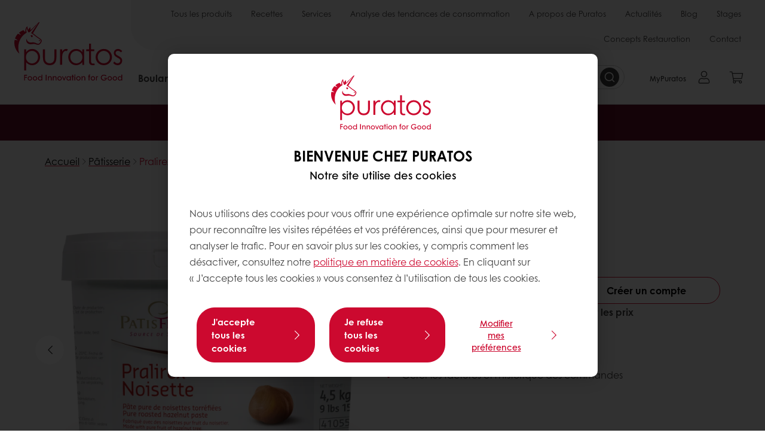

--- FILE ---
content_type: text/html;charset=utf-8
request_url: https://www.puratos.fr/fr/produits/pralirex
body_size: 25883
content:
<!doctype html>








<html lang="fr" dir="ltr">
<head>
    <meta charset="utf-8"/>
    <script defer="defer" type="text/javascript" src="https://rum.hlx.page/.rum/@adobe/helix-rum-js@%5E2/dist/micro.js" data-routing="p00000-e000000"></script>
<script id="site-config" type="application/json">
    {
  "environment" : {
    "type" : "PROD",
    "role" : "PUBLISH"
  },
  "languageCountry" : "fr-fr",
  "languageIso" : "fr",
  "countryIso" : "fr"
}
</script>

    



<link rel="preconnect" href="https://dev.visualwebsiteoptimizer.com"/>
<script type='text/javascript' id='vwoCode'>
    window._vwo_code || (function () {
        var account_id = 765304,
            version = 2.1,
            settings_tolerance = 2000,
            hide_element = 'body',
            hide_element_style = 'opacity:0 !important;filter:alpha(opacity=0) !important;background:none !important;transition:none !important;',
            /* DO NOT EDIT BELOW THIS LINE */
            f = false, w = window, d = document, v = d.querySelector('#vwoCode'),
            cK = '_vwo_' + account_id + '_settings', cc = {};
        try {
            var c = JSON.parse(localStorage.getItem('_vwo_' + account_id + '_config'));
            cc = c && typeof c === 'object' ? c : {}
        } catch (e) {
        }
        var stT = cc.stT === 'session' ? w.sessionStorage : w.localStorage;
        code = {
            nonce: v && v.nonce, use_existing_jquery: function () {
                return typeof use_existing_jquery !== 'undefined' ? use_existing_jquery : undefined
            }, library_tolerance: function () {
                return typeof library_tolerance !== 'undefined' ? library_tolerance : undefined
            }, settings_tolerance: function () {
                return cc.sT || settings_tolerance
            }, hide_element_style: function () {
                return '{' + (cc.hES || hide_element_style) + '}'
            }, hide_element: function () {
                if (performance.getEntriesByName('first-contentful-paint')[0]) {
                    return ''
                }
                return typeof cc.hE === 'string' ? cc.hE : hide_element
            }, getVersion: function () {
                return version
            }, finish: function (e) {
                if (!f) {
                    f = true;
                    var t = d.getElementById('_vis_opt_path_hides');
                    if (t) t.parentNode.removeChild(t);
                    if (e) (new Image).src = 'https://dev.visualwebsiteoptimizer.com/ee.gif?a=' + account_id + e
                }
            }, finished: function () {
                return f
            }, addScript: function (e) {
                var t = d.createElement('script');
                t.type = 'text/javascript';
                if (e.src) {
                    t.src = e.src
                } else {
                    t.text = e.text
                }
                v && t.setAttribute('nonce', v.nonce);
                d.getElementsByTagName('head')[0].appendChild(t)
            }, load: function (e, t) {
                var n = this.getSettings(), i = d.createElement('script'), r = this;
                t = t || {};
                if (n) {
                    i.textContent = n;
                    d.getElementsByTagName('head')[0].appendChild(i);
                    if (!w.VWO || VWO.caE) {
                        stT.removeItem(cK);
                        r.load(e)
                    }
                } else {
                    var o = new XMLHttpRequest;
                    o.open('GET', e, true);
                    o.withCredentials = !t.dSC;
                    o.responseType = t.responseType || 'text';
                    o.onload = function () {
                        if (t.onloadCb) {
                            return t.onloadCb(o, e)
                        }
                        if (o.status === 200 || o.status === 304) {
                            _vwo_code.addScript({text: o.responseText})
                        } else {
                            _vwo_code.finish('&e=loading_failure:' + e)
                        }
                    };
                    o.onerror = function () {
                        if (t.onerrorCb) {
                            return t.onerrorCb(e)
                        }
                        _vwo_code.finish('&e=loading_failure:' + e)
                    };
                    o.send()
                }
            }, getSettings: function () {
                try {
                    var e = stT.getItem(cK);
                    if (!e) {
                        return
                    }
                    e = JSON.parse(e);
                    if (Date.now() > e.e) {
                        stT.removeItem(cK);
                        return
                    }
                    return e.s
                } catch (e) {
                    return
                }
            }, init: function () {
                if (d.URL.indexOf('__vwo_disable__') > -1) return;
                var e = this.settings_tolerance();
                w._vwo_settings_timer = setTimeout(function () {
                    _vwo_code.finish();
                    stT.removeItem(cK)
                }, e);
                var t;
                if (this.hide_element() !== 'body') {
                    t = d.createElement('style');
                    var n = this.hide_element(), i = n ? n + this.hide_element_style() : '',
                        r = d.getElementsByTagName('head')[0];
                    t.setAttribute('id', '_vis_opt_path_hides');
                    v && t.setAttribute('nonce', v.nonce);
                    t.setAttribute('type', 'text/css');
                    if (t.styleSheet) t.styleSheet.cssText = i; else t.appendChild(d.createTextNode(i));
                    r.appendChild(t)
                } else {
                    t = d.getElementsByTagName('head')[0];
                    var i = d.createElement('div');
                    i.style.cssText = 'z-index: 2147483647 !important;position: fixed !important;left: 0 !important;top: 0 !important;width: 100% !important;height: 100% !important;background: white !important;display: block !important;';
                    i.setAttribute('id', '_vis_opt_path_hides');
                    i.classList.add('_vis_hide_layer');
                    t.parentNode.insertBefore(i, t.nextSibling)
                }
                var o = window._vis_opt_url || d.URL,
                    s = 'https://dev.visualwebsiteoptimizer.com/j.php?a=' + account_id + '&u=' + encodeURIComponent(o) + '&vn=' + version;
                if (w.location.search.indexOf('_vwo_xhr') !== -1) {
                    this.addScript({src: s})
                } else {
                    this.load(s + '&x=true')
                }
            }
        };
        w._vwo_code = code;
        code.init();
    })();
</script>


<meta name="viewport" content="width=device-width, initial-scale=1, viewport-fit=cover"/>
<meta http-equiv="X-UA-Compatible" content="IE=edge"/>
<meta http-equiv="content-language" content="fr-fr"/>
<meta name="theme-color" content="#ffffff"/>


<script>
    window.SAPTrackerEnabled = true;
</script>



<title>Pralirex Noisette - Puratos</title>
<meta name="description" content="Pâte pure 100% noisettes."/>


<meta property="og:url" content="https://www.puratos.fr/fr/produits/pralirex"/>
<meta property="og:title" content="Pralirex Noisette"/>
<meta property="og:description" content="Pâte pure 100% noisettes."/>
<meta property="og:image" content="https://www.puratos.fr/content/dam/france/images/produits-nus/p%C3%A2tisserie/fruits-secs/noisettes%204ok.jpg/jcr%3Acontent/renditions/cq5dam.web.1280.1280.webp"/>
<meta property="og:type" content="product"/>



    



<link rel="canonical" href="https://www.puratos.fr/fr/produits/pralirex"/>



    <link rel="alternate" href="https://www.puratos.fr/fr/produits/pralirex" hreflang="fr-fr"/>




<link rel="apple-touch-icon" sizes="180x180" href="/etc.clientlibs/settings/wcm/designs/puratos2022/clientlib-preloaded/resources/img/apple-touch-icon.png"/>
<link rel="icon" type="image/svg+xml" sizes="any" href="/etc.clientlibs/settings/wcm/designs/puratos2022/clientlib-preloaded/resources/img/favicon.svg"/>
<link rel="icon" type="image/png" sizes="32x32" href="/etc.clientlibs/settings/wcm/designs/puratos2022/clientlib-preloaded/resources/img/favicon.png"/>
<link rel="mask-icon" href="/etc.clientlibs/settings/wcm/designs/puratos2022/clientlib-preloaded/resources/img/mask-icon.svg" color="#cc092f"/>



    <link rel="preload" as="font" type="font/woff" href="/etc.clientlibs/settings/wcm/designs/puratos2022/clientlib-font-default/resources/fonts/CenturyGothicW05-Regular.woff" crossorigin/>
    <link rel="preload" as="font" type="font/woff" href="/etc.clientlibs/settings/wcm/designs/puratos2022/clientlib-font-default/resources/fonts/CenturyGothicW05-Italic.woff" crossorigin/>
    <link rel="preload" as="font" type="font/woff" href="/etc.clientlibs/settings/wcm/designs/puratos2022/clientlib-font-default/resources/fonts/CenturyGothicW05-SemiBold.woff" crossorigin/>
    <link rel="preload" as="font" type="font/woff" href="/etc.clientlibs/settings/wcm/designs/puratos2022/clientlib-font-default/resources/fonts/CenturyGothicW05-SemiBoldIt.woff" crossorigin/>
    <link rel="preload" as="font" type="font/woff" href="/etc.clientlibs/settings/wcm/designs/puratos2022/clientlib-font-default/resources/fonts/CenturyGothicW05-Bold.woff" crossorigin/>
    <link rel="preload" as="font" type="font/woff" href="/etc.clientlibs/settings/wcm/designs/puratos2022/clientlib-font-default/resources/fonts/CenturyGothicW05-BoldItalic.woff" crossorigin/>

    
    
    

    
    
    

    
    
    
    

    
    
    

    
    
    

    
    
    
    
    
    


    <script async src="https://use.fontawesome.com/8a5b49ec9c.js"></script>





    
    
    
    
<link rel="stylesheet" href="/etc.clientlibs/settings/wcm/designs/puratos2022/clientlib-font-default.min.ACSHASH251bb9d6780d5ec3fd4a650b907a8962.css" type="text/css">



    






    
<link rel="stylesheet" href="/etc.clientlibs/settings/wcm/designs/puratos2022/clientlib-preloaded.min.ACSHASHa8531e8c466fb55393c678bb62f4a117.css" type="text/css">




    
<script src="/etc.clientlibs/core/wcm/components/commons/site/clientlibs/container.min.ACSHASH0a6aff292f5cc42142779cde92054524.js"></script>






    
<link rel="stylesheet" href="/etc.clientlibs/puratos/clientlibs/clientlib-base.min.ACSHASHde6855e3a5038748c97b3b21a585a74c.css" type="text/css">




    
<link rel="stylesheet" href="/etc.clientlibs/puratos/clientlibs/clientlib-dependencies.min.ACSHASHd41d8cd98f00b204e9800998ecf8427e.css" type="text/css">




    
<link rel="stylesheet" href="/etc.clientlibs/puratos/clientlibs/clientlib-site.min.ACSHASH393da376610c1de4e0638c447c0bbd86.css" type="text/css">













<script>
    (function (w, d, s, l, i) {
        w[l] = w[l] || [];
        w[l].push({
            'gtm.start':
                new Date().getTime(), event: 'gtm.js'
        });
        var f = d.getElementsByTagName(s)[0],
            j = d.createElement(s), dl = l != 'dataLayer' ? '&l=' + l : '';
        j.async = true;
        j.src =
            'https://www.googletagmanager.com/gtm.js?id=' + i + dl;
        f.parentNode.insertBefore(j, f);
    })(window, document, 'script', 'dataLayer', 'GTM-KZXR8W3');</script>



<script type="application/ld+json">
    {
  "@context" : "https://schema.org",
  "@type" : "BreadcrumbList",
  "itemListElement" : [ {
    "position" : 1,
    "name" : "Accueil",
    "item" : "https://www.puratos.fr/fr",
    "@type" : "ListItem"
  }, {
    "position" : 2,
    "name" : "Pâtisserie",
    "item" : "https://www.puratos.fr/fr/produits?tag=france%3Aproducts%2Fcategories%2Fpatisserie0%2Fpralines%2Fpates-pures",
    "@type" : "ListItem"
  }, {
    "position" : 3,
    "name" : "Pralirex Noisette",
    "@type" : "ListItem"
  } ]
}
</script>

<script type="application/ld+json">
    [ {
  "contentUrl" : "https://www.puratos.fr/content/dam/france/images/produits-nus/p%C3%A2tisserie/fruits-secs/noisettes%204ok.jpg",
  "representativeOfPage" : true,
  "@context" : "https://schema.org",
  "@type" : "ImageObject"
}, {
  "contentUrl" : "https://www.puratos.fr/content/dam/france/images/patisserie-chocolat/choux---macarons/TARTE%20SAINT%20HONORE.jpg",
  "representativeOfPage" : false,
  "@context" : "https://schema.org",
  "@type" : "ImageObject"
}, {
  "contentUrl" : "https://www.puratos.fr/content/dam/france/images/packshot/p%C3%A2tisserie/pralin%C3%A9s-et-sp%C3%A9/4105556%20Packshot-PF-Pralirex-noisette-4%2C5kg.png",
  "representativeOfPage" : false,
  "@context" : "https://schema.org",
  "@type" : "ImageObject"
} ]
</script>

<script type="application/ld+json">
    {
  "name" : "Siège Social PatisFrance-Puratos",
  "url" : "https://www.puratos.fr/fr",
  "logo" : "https://www.puratos.fr/etc.clientlibs/settings/wcm/designs/puratos2022/clientlib-preloaded/resources/img/svg/logo.svg",
  "parentOrganization" : {
    "name" : "Puratos Group",
    "url" : "https://www.puratos.com",
    "@context" : "https://schema.org",
    "@type" : "Organization"
  },
  "@context" : "https://schema.org",
  "@type" : "Organization"
}
</script>

</head>
<body class="pos-page-product pos-language-fr pos-country-fr font-family-default" data-loginurl="https://b2cpuratos.b2clogin.com/b2cpuratos.onmicrosoft.com/b2c_1_prod-fr-fr-login/oauth2/v2.0/authorize?client_id=a242bd1b-e427-407c-8bff-687922da64a9&amp;nonce=nonce&amp;redirect_uri=https%3A%2F%2Fwww.puratos.fr%2Fcontent%2Flogin.html&amp;state=%7B%22lc%22%3A%22fr-fr%22%2C%22d%22%3A%22https%3A%2F%2Fwww.puratos.fr%2Ffr%2Fmypuratos%22%7D&amp;scope=openid+offline_access&amp;response_type=code+id_token&amp;prompt=login&amp;response_mode=fragment" data-language="fr-fr" data-ecom="true" data-homepage="/fr" data-brand="puratos">




<noscript>
    <iframe height="0" src="https://www.googletagmanager.com/ns.html?id=GTM-KZXR8W3" style="display:none;visibility:hidden" width="0"></iframe>
</noscript>




    


<div class="p-overlay"></div>

<div class="browser-banner">
    





    <div class="browser-banner__wrapper ">
        <p class="browser-banner__text">Nous avons detecté que vous utilisez le navigateur Internet Explorer, lequel ne supporte pas les nouveaux standards du web.  Pour bénéficier d'une expérience de navigation optimale, nous vous conseillons d<b>'utiliser un autre navigateur (</b>Google Chrome, Mozilla Firefox, Safari ou Microsoft Edge).</p>
        
    </div>




</div>

<div class="geolocation-banner">
    








</div>



<div class="p-nav__impersonate">
    


<div class="impersonation-bar hidden" id="impersonation-bar">
    <span class="label">You are impersonating as:</span>
    <span id="impersonated-user"></span>
    <div id="switch-impersonator" class="btn-sm btn-secondary" data-target="#impersonation-modal" data-toggle="modal">
        Changer d&#39;utilisateur 
    </div>
</div>

</div>




<div class="p-nav__impersonate">
    

<div class="impersonation-bar hidden" id="end-customer-select-bar">
    <span class="label">Vous êtes connecté en tant que :</span>
    <span id="end-customer"></span>
    <div id="switch-end-customer" class="btn-sm btn-secondary" data-target="#end-customer-select-modal" data-toggle="modal">
        Permuter
    </div>
</div>

</div>




<nav class="p-nav p-nav-mobile-open">
    
    <div class="p-nav-mobile-header">
        <div class="p-nav__main-logo">
    
        
<a class="navbar-brand" href="/fr">
    
    
        
        <img class="lazyload  " alt="Puratos Logo" src="/etc.clientlibs/settings/wcm/designs/puratos2022/clientlib-preloaded/resources/img/svg/logo.svg" srcset="[data-uri]" data-sizes="auto" data-srcset="/etc.clientlibs/settings/wcm/designs/puratos2022/clientlib-preloaded/resources/img/svg/logo.svg"/>
    

</a>

    
</div>


        <button type="button" class="navbar-toggle p-navbar-toggle" data-toggle="class" data-target="body" data-class="menu-open">
            <span class="icon-bar"></span>
            <span class="icon-bar"></span>
        </button>
    </div>

    <div class="p-nav__main container-fluid">
        <div class="p-nav__main-logo">
    
        
<a class="navbar-brand" href="/fr">
    
    
        
        <img class="lazyload  " alt="Puratos Logo" src="/etc.clientlibs/settings/wcm/designs/puratos2022/clientlib-preloaded/resources/img/svg/logo.svg" srcset="[data-uri]" data-sizes="auto" data-srcset="/etc.clientlibs/settings/wcm/designs/puratos2022/clientlib-preloaded/resources/img/svg/logo.svg"/>
    

</a>

    
</div>

        <div class="meta-main-nav-section">
            

<div class="p-nav__meta container-fluid">
    
        
            
<ul class="p-navbar p-navbar--meta">
    
        <li>
            <a href="https://www.puratos.fr/fr/produits">Tous les produits</a>
        </li>
    
        <li>
            <a href="https://www.puratos.fr/fr/recettes">Recettes</a>
        </li>
    
        <li>
            <a href="https://www.puratos.fr/fr/services">Services</a>
        </li>
    
        <li>
            <a href="https://www.puratos.fr/fr/connaissance-des-consommateurs">Analyse des tendances de consommation</a>
        </li>
    
        <li>
            <a href="https://www.puratos.fr/fr/a-propos-de-puratos">A propos de Puratos</a>
        </li>
    
        <li>
            <a href="https://www.puratos.fr/fr/news">Actualités</a>
        </li>
    
        <li>
            <a href="https://www.puratos.fr/fr/blog">Blog</a>
        </li>
    
        <li>
            <a href="https://www.puratos.fr/fr/stages">Stages</a>
        </li>
    
        <li>
            <a href="https://www.puratos.fr/fr/coin-restaurateurs">Concepts Restauration</a>
        </li>
    
        <li>
            <a href="https://www.puratos.fr/fr/contact-us">Contact</a>
        </li>
    
    <li class="hide-desktop logout-link-mobile">
        <a href="https://b2cpuratos.b2clogin.com/b2cpuratos.onmicrosoft.com/b2c_1_prod-fr-fr-login/oauth2/v2.0/logout?post_logout_redirect_uri=https://www.puratos.fr/fr?action=logout">Se déconnecter</a>
    </li>
</ul>


    


        
    
    <div class="p-nav__meta-languages">
        
            





        
    </div>
</div>

            <div class="p-nav__main-menu">
                

<div class="p-nav__main--megamenu">
    
        
            <!-- SDI include (path: /content/france/fr/header-and-footer/_jcr_content/header/megamenu.partial.html/pralirex, resourceType: puratos/components/content/megamenu-v2) -->





    <ul class="p-navbar--megamenu " id="#megamenu-panel">
        
            <li class=" collapse" id="panel-1245663636" aria-expanded="false">
                <a class="important-hide-mobile">
                    Boulangerie
                </a>
                <a class="important-hide-desktop mobile-menu-anchor" data-toggle="collapse" data-target="#panel-1245663636" data-parent="#megamenu-panel">
                    Boulangerie
                </a>
                
    
    <div class="p-navbar--megamenu-panel">
        <div class="col-md-4 p-navbar-mega__column p-navbar-mega__column--alpha">
            




    
    
    <div class="hidden"></div>


    
    
    <div class="paragraph-title cap-no-line-seperator">

    <div>
        <h4 class="p-navbar-mega__title">De quel ingrédient avez-vous besoin ?</h4>
    </div>





</div>


    
    
    <div class="megamenu-product-categories">





    <ul class="p-navbar-mega__list">
        <li><a href="/fr/produits?tag=france%3Aproducts%2Fcategories%2Fboulangerie%2Ffarines_composees">Farines composées </a></li>
    
        <li><a href="/fr/produits?tag=france%3Aproducts%2Fcategories%2Fboulangerie%2Flevains_et_specialitesaulevain">Levains et spécialités au levain</a></li>
    
        <li><a href="/fr/produits?tag=france%3Aproducts%2Fcategories%2Fboulangerie">O-Tentic, une solution pour chaque mode de fabrication</a></li>
    
        <li><a href="/fr/produits?tag=france%3Aproducts%2Fcategories%2Fboulangerie%2Flevures">Levures</a></li>
    
        <li><a href="/fr/produits?tag=france%3Aproducts%2Fcategories%2Fboulangerie%2Fdorure">Dorure et décors</a></li>
    
        <li><a href="/fr/produits?tag=france%3Aproducts%2Fcategories%2Fboulangerie%2Fameliorant_et_solutiondepanification">Améliorants et solutions de panification</a></li>
    
        <li><a href="/fr/produits?tag=france%3Aproducts%2Fcategories%2Fboulangerie%2Fmatieres_grasses">Matières grasses</a></li>
    
        <li><a href="/fr/produits?tag=france%3Aproducts%2Fcategories%2Fboulangerie%2Fgraines">Graines</a></li>
    </ul>

</div>


    
    
    <div class="product-finder-button-v2">



    <div class="p-flex">
        <p class="p-margin-top-lg">
            <a class="btn btn-primary" href="/fr/produits?tag=global-content%3Aproducts%2Fcategories%2Fbakery">
                Voir Tous Les Produits
            </a>
        </p>
    </div>



</div>



        </div>
        <div class="col-md-8 p-navbar-mega__column p-navbar-mega__column--omega">
            <div class="row">
                <div class="col-md-6">
                    



<div class="p-megamenu__products">

    <h4 class="p-megamenu__products--title">
        
            Les produits les plus populaires
        
        
    </h4>

    <div class="p-megamenu__products--list">
        
            
    
    

    <a class="p-megamenu__products--list-card p-cursor-pointer" href="https://www.puratos.fr/fr/produits/melange-graines-pre-trempees-levain" data-skus="4019417">
        <span class="p-megamenu__products--list-card--thumbnail">
            
                <img src="/content/dam/france/images/boulangerie/pains-sp%C3%A9ciaux---baguettes/Graines%20softgrain%20ancient.jpg/jcr%3Acontent/renditions/cq5dam.web.400.400.webp" alt="Mélange de graines pré-trempées dans du levain Softgrain Ancient"/>
            
            
        </span>

        <span class="p-megamenu__products--list-card--content">
            <span class="p-megamenu__products--list-card--title">
                Mélange de graines pré-trempées dans du levain Softgrain Ancient
            </span>
            <span class="p-megamenu__products--list-card--link">
                <span class="p-link-primary-arrow">Découvrir le produit</span>
            </span>
        </span>

    </a>


        
            
    
    

    <a class="p-megamenu__products--list-card p-cursor-pointer" href="https://www.puratos.fr/fr/produits/preparation-sans-additif-pour-brioche-easy-brioche-50--cl" data-skus="4008963">
        <span class="p-megamenu__products--list-card--thumbnail">
            
                <img src="/content/dam/france/images/boulangerie/viennoiseries/brioche-easy-S500-special-clean-label.jpg/jcr%3Acontent/renditions/cq5dam.web.400.400.webp" alt="Préparation en poudre pour brioche Easy Brioche 50%"/>
            
            
        </span>

        <span class="p-megamenu__products--list-card--content">
            <span class="p-megamenu__products--list-card--title">
                Préparation en poudre pour brioche Easy Brioche 50%
            </span>
            <span class="p-megamenu__products--list-card--link">
                <span class="p-link-primary-arrow">Découvrir le produit</span>
            </span>
        </span>

    </a>


        
            
    
    

    <a class="p-megamenu__products--list-card p-cursor-pointer" href="https://www.puratos.fr/fr/produits/o-tentic-tutto-pugliese" data-skus="4027400">
        <span class="p-megamenu__products--list-card--thumbnail">
            
                <img src="/content/dam/france/images/boulangerie/pains-sp%C3%A9ciaux---baguettes/o-tentic-tutto-pugliese-pain-a-la-coupe.jpg/jcr%3Acontent/renditions/cq5dam.web.400.400.webp" alt="Préparation à base de farine de blé et de levain de blé dur O-tentic Tutto Pugliese"/>
            
            
        </span>

        <span class="p-megamenu__products--list-card--content">
            <span class="p-megamenu__products--list-card--title">
                Préparation à base de farine de blé et de levain de blé dur O-tentic Tutto Pugliese
            </span>
            <span class="p-megamenu__products--list-card--link">
                <span class="p-link-primary-arrow">Découvrir le produit</span>
            </span>
        </span>

    </a>


        
    </div>

</div>




                </div>
                <div class="col-md-6">
                    





<div class="p-megamenu__recipes">

    <div class="p-megamenu__recipes--title">
        
        <h4>Recettes de boulangerie</h4>
    </div>

    <div class="p-megamenu__recipes--image">
        <a href="/fr/recettes?tags=france%3Arecipes%2Fcategory%2Fpatisserie0">
            
    
        
        <img class="lazyload cq-dd-image " srcset="[data-uri]" data-sizes="auto" data-srcset="/content/dam/france/images/boulangerie/pains-sp%C3%A9ciaux---baguettes/pain-softgrain-golden-6-cl.jpg/jcr%3Acontent/renditions/cq5dam.web.1600.1600.webp 1600w,/content/dam/france/images/boulangerie/pains-sp%C3%A9ciaux---baguettes/pain-softgrain-golden-6-cl.jpg/jcr%3Acontent/renditions/cq5dam.web.1280.1280.webp 1280w,/content/dam/france/images/boulangerie/pains-sp%C3%A9ciaux---baguettes/pain-softgrain-golden-6-cl.jpg/jcr%3Acontent/renditions/cq5dam.web.950.950.webp 950w,/content/dam/france/images/boulangerie/pains-sp%C3%A9ciaux---baguettes/pain-softgrain-golden-6-cl.jpg/jcr%3Acontent/renditions/cq5dam.web.800.800.webp 800w,/content/dam/france/images/boulangerie/pains-sp%C3%A9ciaux---baguettes/pain-softgrain-golden-6-cl.jpg/jcr%3Acontent/renditions/cq5dam.web.600.600.webp 600w,/content/dam/france/images/boulangerie/pains-sp%C3%A9ciaux---baguettes/pain-softgrain-golden-6-cl.jpg/jcr%3Acontent/renditions/cq5dam.web.400.400.webp 400w"/>
    

        </a>
    </div>

    <div class="p-megamenu__recipes--description">
        
            
            
                Découvrez tous les recettes
            
        
        
    </div>

    <div class="p-megamenu__recipes--link">
        <a href="/fr/recettes?tags=france%3Arecipes%2Fcategory%2Fpatisserie0">
            
                Voir toutes les recettes
            
            
        </a>
    </div>

</div>



                </div>
            </div>
        </div>
    </div>

            </li>
        
            <li class=" collapse" id="panel-1751909955" aria-expanded="false">
                <a class="important-hide-mobile">
                    Pâtisserie
                </a>
                <a class="important-hide-desktop mobile-menu-anchor" data-toggle="collapse" data-target="#panel-1751909955" data-parent="#megamenu-panel">
                    Pâtisserie
                </a>
                
    
    <div class="p-navbar--megamenu-panel">
        <div class="col-md-4 p-navbar-mega__column p-navbar-mega__column--alpha">
            




    
    
    <div class="hidden"></div>


    
    
    <div class="paragraph-title cap-no-line-seperator">

    <div>
        <h4 class="p-navbar-mega__title">De quel ingrédient avez-vous besoin ?</h4>
    </div>





</div>


    
    
    <div class="megamenu-product-categories">





    <ul class="p-navbar-mega__list">
        <li><a href="/fr/produits?tag=france%3Aproducts%2Fcategories%2Fpatisserie0%2Ffourrages">Fourrages</a></li>
    
        <li><a href="/fr/produits?tag=france%3Aproducts%2Fcategories%2Fpatisserie0%2Fpreparations_pourpatisseries">Mixes pour pâtisseries</a></li>
    
        <li><a href="/fr/produits?tag=france%3Aproducts%2Fcategories%2Fpatisserie0%2Ffruits-secs-2">Fruits secs et noix</a></li>
    
        <li><a href="/fr/produits?tag=france%3Aproducts%2Fcategories%2Fpatisserie0%2Fpralines">Pralinés et spécialités</a></li>
    
        <li><a href="/fr/produits?tag=france%3Aproducts%2Fcategories%2Fpatisserie0%2Fglacages">Glaçages</a></li>
    
        <li><a href="/fr/produits?tag=france%3Aproducts%2Fcategories%2Fpatisserie0%2Fnappages">Nappages </a></li>
    
        <li><a href="/fr/produits?tag=france%3Aproducts%2Fcategories%2Fpatisserie0%2Fpreparations_pourcremesetgarniturespatissieres">Préparations pour crème pâtissière</a></li>
    
        <li><a href="/fr/produits?tag=france%3Aproducts%2Fcategories%2Fpatisserie0%2Ffondants">Fondants pâtissiers</a></li>
    
        <li><a href="/fr/produits?tag=france%3Aproducts%2Fcategories%2Fpatisserie0%2Ffruits_secs">Fruits</a></li>
    
        <li><a href="/fr/produits?tag=france%3Aproducts%2Fcategories%2Fpatisserie0%2Faromatisation">Aromatisation</a></li>
    
        <li><a href="/fr/produits?tag=france%3Aproducts%2Fcategories%2Fpatisserie0%2Fglaces">Glaces</a></li>
    </ul>

</div>


    
    
    <div class="product-finder-button-v2">



    <div class="p-flex">
        <p class="p-margin-top-lg">
            <a class="btn btn-primary" href="/fr/produits?tag=france%3Aproducts%2Fcategories%2Fpatisserie0">
                Voir Tous Les Produits
            </a>
        </p>
    </div>



</div>



        </div>
        <div class="col-md-8 p-navbar-mega__column p-navbar-mega__column--omega">
            <div class="row">
                <div class="col-md-6">
                    



<div class="p-megamenu__products">

    <h4 class="p-megamenu__products--title">
        
            Derniers lancements
        
        
    </h4>

    <div class="p-megamenu__products--list">
        
            
    
    

    <a class="p-megamenu__products--list-card p-cursor-pointer" href="https://www.puratos.fr/fr/produits/fourrage-type-compotee-topfil-agrumes-avec-77-de-fruits" data-skus="4014632">
        <span class="p-megamenu__products--list-card--thumbnail">
            
                <img src="/content/dam/france/images/patisserie-chocolat/tartes/tarte-abricot-caramel-vanille.jpg/jcr%3Acontent/renditions/cq5dam.web.400.400.webp" alt="Fourrage type compotée Topfil Agrumes 77%"/>
            
            
        </span>

        <span class="p-megamenu__products--list-card--content">
            <span class="p-megamenu__products--list-card--title">
                Fourrage type compotée Topfil Agrumes 77%
            </span>
            <span class="p-megamenu__products--list-card--link">
                <span class="p-link-primary-arrow">Découvrir le produit</span>
            </span>
        </span>

    </a>


        
            
    
    

    <a class="p-megamenu__products--list-card p-cursor-pointer" href="https://www.puratos.fr/fr/produits/fourrage-type-compotee-topfil-banane-avec-70-de-fruits" data-skus="4015909">
        <span class="p-megamenu__products--list-card--thumbnail">
            
                <img src="/content/dam/france/images/patisserie-chocolat/tartes/tartelette-banane-lait-caramel-decoupe.jpg/jcr%3Acontent/renditions/cq5dam.web.400.400.webp" alt="Fourrage type compotée Topfil Banane 70%"/>
            
            
        </span>

        <span class="p-megamenu__products--list-card--content">
            <span class="p-megamenu__products--list-card--title">
                Fourrage type compotée Topfil Banane 70%
            </span>
            <span class="p-megamenu__products--list-card--link">
                <span class="p-link-primary-arrow">Découvrir le produit</span>
            </span>
        </span>

    </a>


        
            
    
    

    <a class="p-megamenu__products--list-card p-cursor-pointer" href="https://www.puratos.fr/fr/produits/pralicrac-exotique" data-skus="4014793">
        <span class="p-megamenu__products--list-card--thumbnail">
            
                <img src="/content/dam/france/images/patisserie-chocolat/tartes/tarte-pralicrac-exotique.jpg/jcr%3Acontent/renditions/cq5dam.web.400.400.webp" alt="Fourrage Croustillant au praliné Pralicrac Exotique"/>
            
            
        </span>

        <span class="p-megamenu__products--list-card--content">
            <span class="p-megamenu__products--list-card--title">
                Fourrage Croustillant au praliné Pralicrac Exotique
            </span>
            <span class="p-megamenu__products--list-card--link">
                <span class="p-link-primary-arrow">Découvrir le produit</span>
            </span>
        </span>

    </a>


        
    </div>

</div>




                </div>
                <div class="col-md-6">
                    





<div class="p-megamenu__recipes">

    <div class="p-megamenu__recipes--title">
        
        <h4>Nos recettes de pâtisserie</h4>
    </div>

    <div class="p-megamenu__recipes--image">
        <a href="/fr/recettes?tags=france%3Arecipes%2Fcategory%2Fpatisserie0">
            
    
        
        <img class="lazyload cq-dd-image " srcset="[data-uri]" data-sizes="auto" data-srcset="/content/dam/france/images/patisserie-chocolat/tartes/tartelettes-abricot-amber.JPG/jcr%3Acontent/renditions/cq5dam.web.1600.1600.webp 1600w,/content/dam/france/images/patisserie-chocolat/tartes/tartelettes-abricot-amber.JPG/jcr%3Acontent/renditions/cq5dam.web.1280.1280.webp 1280w,/content/dam/france/images/patisserie-chocolat/tartes/tartelettes-abricot-amber.JPG/jcr%3Acontent/renditions/cq5dam.web.950.950.webp 950w,/content/dam/france/images/patisserie-chocolat/tartes/tartelettes-abricot-amber.JPG/jcr%3Acontent/renditions/cq5dam.web.800.800.webp 800w,/content/dam/france/images/patisserie-chocolat/tartes/tartelettes-abricot-amber.JPG/jcr%3Acontent/renditions/cq5dam.web.600.600.webp 600w,/content/dam/france/images/patisserie-chocolat/tartes/tartelettes-abricot-amber.JPG/jcr%3Acontent/renditions/cq5dam.web.400.400.webp 400w"/>
    

        </a>
    </div>

    <div class="p-megamenu__recipes--description">
        
        Tartelettes Abricot-Amber par Jonathan Mougel, MOF Pâtissier-Confiseur 2019
    </div>

    <div class="p-megamenu__recipes--link">
        <a href="/fr/recettes?tags=france%3Arecipes%2Fcategory%2Fpatisserie0">
            
                Voir toutes les recettes
            
            
        </a>
    </div>

</div>



                </div>
            </div>
        </div>
    </div>

            </li>
        
            <li class=" collapse" id="panel-2044954120" aria-expanded="false">
                <a class="important-hide-mobile">
                    Chocolat
                </a>
                <a class="important-hide-desktop mobile-menu-anchor" data-toggle="collapse" data-target="#panel-2044954120" data-parent="#megamenu-panel">
                    Chocolat
                </a>
                
    
    <div class="p-navbar--megamenu-panel">
        <div class="col-md-4 p-navbar-mega__column p-navbar-mega__column--alpha">
            




    
    
    <div class="hidden"></div>


    
    
    <div class="paragraph-title cap-no-line-seperator">

    <div>
        <h4 class="p-navbar-mega__title">De quel ingrédient avez-vous besoin ?</h4>
    </div>





</div>


    
    
    <div class="megamenu-product-categories">





    <ul class="p-navbar-mega__list">
        <li><a href="/fr/produits?tag=france%3Aproducts%2Fcategories%2Fchocolat%2Fcacao-et-derives">Cacao et dérivés</a></li>
    
        <li><a href="/fr/produits?tag=france%3Aproducts%2Fcategories%2Fchocolat%2Cfrance%3Aproducts%2Fcategories%2Fchocolat%2Fbelcolade-origins%2Cfrance%3Aproducts%2Fcategories%2Fchocolat%2Fbelcolade-selection%2Cfrance%3Aproducts%2Fcategories%2Fchocolat%2Fbio-sans-sucre-ajoute%2Cfrance%3Aproducts%2Fcategories%2Fchocolat%2Fchocolats-noirs%2Cfrance%3Aproducts%2Fcategories%2Fchocolat%2Fchocolats-au-lait%2Cfrance%3Aproducts%2Fcategories%2Fchocolat%2Fchocolats-blancs-et-blons">Chocolats</a></li>
    
        <li><a href="/fr/produits?tag=france%3Aproducts%2Fcategories%2Fchocolat%2Fgouttes-chunks">Gouttes et chunks</a></li>
    
        <li><a href="/fr/produits?tag=france%3Aproducts%2Fcategories%2Fchocolat%2Fpates-a-glacer-et-decors">Pâtes à glacer et décors en chocolat</a></li>
    
        <li><a href="/fr/produits?tag=france%3Aproducts%2Fcategories%2Fchocolat%2Fcacao-trace">Cacao-Trace</a></li>
    </ul>

</div>


    
    
    <div class="product-finder-button-v2">



    <div class="p-flex">
        <p class="p-margin-top-lg">
            <a class="btn btn-primary" href="/fr/produits?tag=france%3Aproducts%2Fcategories%2Fchocolat">
                Voir Tous Les Produits
            </a>
        </p>
    </div>



</div>



        </div>
        <div class="col-md-8 p-navbar-mega__column p-navbar-mega__column--omega">
            <div class="row">
                <div class="col-md-6">
                    



<div class="p-megamenu__products">

    <h4 class="p-megamenu__products--title">
        
            Nouveautés produits
        
        
    </h4>

    <div class="p-megamenu__products--list">
        
            
    
    

    <a class="p-megamenu__products--list-card p-cursor-pointer" href="https://www.puratos.fr/fr/produits/chocolante-60-days-74-cacao-trace" data-skus="4021432">
        <span class="p-megamenu__products--list-card--thumbnail">
            
                <img src="/content/dam/france/images/patisserie-chocolat/60-days-eclairs-grue-crop.jpg/jcr%3Acontent/renditions/cq5dam.web.400.400.webp" alt="Chocolanté 60 DAYS 74% Cacao-Trace"/>
            
            
        </span>

        <span class="p-megamenu__products--list-card--content">
            <span class="p-megamenu__products--list-card--title">
                Chocolanté 60 DAYS 74% Cacao-Trace
            </span>
            <span class="p-megamenu__products--list-card--link">
                <span class="p-link-primary-arrow">Découvrir le produit</span>
            </span>
        </span>

    </a>


        
    </div>

</div>




                </div>
                <div class="col-md-6">
                    





<div class="p-megamenu__recipes">

    <div class="p-megamenu__recipes--title">
        
        <h4>Nos recettes à base de chocolat</h4>
    </div>

    <div class="p-megamenu__recipes--image">
        <a href="/fr/recettes?tags=france%3Arecipes%2Fcategory%2Fchocolat">
            
    
        
        <img class="lazyload cq-dd-image " srcset="[data-uri]" data-sizes="auto" data-srcset="/content/dam/france/images/comm/chocolat-noir-lait-bio.jpg/jcr%3Acontent/renditions/cq5dam.web.1600.1600.webp 1600w,/content/dam/france/images/comm/chocolat-noir-lait-bio.jpg/jcr%3Acontent/renditions/cq5dam.web.1280.1280.webp 1280w,/content/dam/france/images/comm/chocolat-noir-lait-bio.jpg/jcr%3Acontent/renditions/cq5dam.web.950.950.webp 950w,/content/dam/france/images/comm/chocolat-noir-lait-bio.jpg/jcr%3Acontent/renditions/cq5dam.web.800.800.webp 800w,/content/dam/france/images/comm/chocolat-noir-lait-bio.jpg/jcr%3Acontent/renditions/cq5dam.web.600.600.webp 600w,/content/dam/france/images/comm/chocolat-noir-lait-bio.jpg/jcr%3Acontent/renditions/cq5dam.web.400.400.webp 400w"/>
    

        </a>
    </div>

    <div class="p-megamenu__recipes--description">
        
            
            
                Découvrez tous les recettes
            
        
        
    </div>

    <div class="p-megamenu__recipes--link">
        <a href="/fr/recettes?tags=france%3Arecipes%2Fcategory%2Fchocolat">
            
                Voir toutes les recettes
            
            
        </a>
    </div>

</div>



                </div>
            </div>
        </div>
    </div>

            </li>
        
    </ul>




        
        
    
</div>

<div class="p-nav__main--spacing"></div>






    <script id="algolia-config" type="application/json">
        {
            "appId": "V5BOSUXFV3",
            "searchKey": "1d3c898b9397c80ab157672438af2485",
            "productsIndex": "PRD_SEU_material",
            "articlesIndex": "PRD_Articles",
            "recipesIndex": "PRD_Recipes",
            "querySuggestionsIndex": "PRD_SEU_material_query_suggestions",
            "searchUrl": "https:\/\/www.puratos.fr\/fr\/search",
            "productListingUrl": "https:\/\/www.puratos.fr\/fr\/produits",
            "recipeListingUrl": "https:\/\/www.puratos.fr\/fr\/recettes",
            "maximumAddToCartQuantity": "999"
        }
    </script>
    <div id="algolia-autocomplete" data-react="react--algolia-autocomplete" data-react-loading="none"></div>


<div class="p-nav__main--actions">
    





    <div class="p-nav__main--actions-my-puratos-button ">
        
            





    

    

        <noscript>You need to enable JavaScript to run this app.</noscript>

        <div data-react="react--my-puratos-btn" data-model="/content/france/fr/header-and-footer/jcr:content/header/my-puratos-button"></div>

        <script>
            if (!window.___PRELOADEDSTATE___) {
                window.___PRELOADEDSTATE___ = {};
            }
            if (!window.___PRELOADEDSTATE___.aem) {
                window.___PRELOADEDSTATE___.aem = {};
            }
            if (!window.___PRELOADEDSTATE___.aem.resources) {
                window.___PRELOADEDSTATE___.aem.resources = {};
            }
            if (!window.___PRELOADEDSTATE___.aem.resources["/content/france/fr/header-and-footer/jcr:content/header/my-puratos-button"]) {
                window.___PRELOADEDSTATE___.aem.resources["/content/france/fr/header-and-footer/jcr:content/header/my-puratos-button"] = {"loginButtonText":"MyPuratos","loginPopoverText":"Connectez-vous ou inscrivez-vous à MyPuratos et profitez des avantages exclusifs.","buttonTitle":"Je commande en ligne","myDashboardLinkText":"Accueil MyPuratos","signOutLinkText":"Se déconnecter","link1":{"linkText":"Les promos du mois","linkTitle":null,"pageLink":"https://www.puratos.fr/fr/mypuratos/promotions","linkTextPartialList":null,"externalLink":false},"link2":{"linkText":"Mes contenus exclusifs MyPuratos","linkTitle":null,"pageLink":"https://www.puratos.fr/fr/mypuratos-content/mypuratos-content-exclusive/inspirations","linkTextPartialList":null,"externalLink":false},"link3":{"linkText":null,"linkTitle":null,"pageLink":null,"linkTextPartialList":null,"externalLink":false},"myDashboardLink":"https://www.puratos.fr/fr/mypuratos"};
            }
        </script>

    

    






        
        
    </div>

    <div class="p-nav__main--actions-cart">
        





    

    

        <noscript>You need to enable JavaScript to run this app.</noscript>

        <div data-react="react--mini-cart" data-model="/content/france/fr/header-and-footer/jcr:content/header/mini-cart"></div>

        <script>
            if (!window.___PRELOADEDSTATE___) {
                window.___PRELOADEDSTATE___ = {};
            }
            if (!window.___PRELOADEDSTATE___.aem) {
                window.___PRELOADEDSTATE___.aem = {};
            }
            if (!window.___PRELOADEDSTATE___.aem.resources) {
                window.___PRELOADEDSTATE___.aem.resources = {};
            }
            if (!window.___PRELOADEDSTATE___.aem.resources["/content/france/fr/header-and-footer/jcr:content/header/mini-cart"]) {
                window.___PRELOADEDSTATE___.aem.resources["/content/france/fr/header-and-footer/jcr:content/header/mini-cart"] = {"loginTitle":"Vous avez besoin d'un compte pour commander en-ligne","loginText":"Créer un compte MyPuratos ou identifiez-vous pour accéder au webshop","loginButtonText":"Accédez au webshop ici","title":"Votre panier est vide","text":"Vous n'avez aucun article dans votre panier.","buttonTitle":"Voir mes produits","pageLink":"https://www.puratos.fr/fr/mypuratos/my-products","postCartButtonTitle":"Voir mon panier","postCartPageLink":"https://www.puratos.fr/fr/mypuratos/cart","noEcomTitle":"Votre compte ne vous permet pas de commander en ligne","noEcomText":"Votre compte ne vous permet pas de commander en ligne. Contactez-nous pour plus d'informations.","noEcomButtonLink":"https://www.puratos.fr/fr/mypuratos/contact","noEcomButtonTitle":"Nous contacter","errorMessage":"Une erreur est survenue. Veuillez charger la page à nouveau et nous contacter si le problème persiste.","languageCountry":"fr-fr"};
            }
        </script>

    

    






    </div>



    <div class="p-nav__main--actions-toggle">
        <button type="button" class="p-navbar-toggle" data-toggle="class" data-target="body" data-class="menu-open">
            <span class="sr-only">Toggle navigation</span>
            <span class="icon-bar"></span>
            <span class="icon-bar"></span>
            <span class="icon-bar"></span>
        </button>
    </div>


</div>

            </div>
        </div>
    </div>
    <div class="p-nav__main--overlay p-overlay"></div>
</nav>


<div class="p-nav-mobile">
    




<div class="p-navbar-mobile p-navbar-mobile--search">
    <div class="p-navbar-mobile--header">
        <h2 class="p-navbar-mobile--header-title">
            Rechercher
        </h2>
        <div class="p-navbar-mobile--header-close" data-toggle="class" data-target="ancestor:.p-navbar-mobile--search" data-class="visible">
            <button type="button" class="navbar-toggle p-navbar-toggle">
                <span class="icon-bar"></span>
                <span class="icon-bar"></span>
            </button>
        </div>
    </div>
    <div class="p-navbar-mobile--body">

        
            <form action="/fr/search" method="get" class="cap-search-autocomplete">
                <input type="text" class="form-control round form-icon js-search-form__input js-typeahead-search" data-search-page="/content/france/fr/search.html" data-search-label="trouvé dans" data-toggle="dropdown" aria-haspopup="true" aria-expanded="false" name="search"/>
                <button type="submit" class="p-navbar-form__btn">
                    <span class="svg-search-icon-filled-mobile"></span>
                    <span class="sr-only"></span>
                </button>
            </form>
        

        

    </div>
    <div class="p-navbar-mobile--footer">
        <a href="#" class="btn btn-secondary">Afficher tous les résultats</a>
    </div>
</div>

</div>



    


<div role="dialog">
    <div class="fade modal no-print p-modal my-puratos modal" id="impersonation-modal" role="document" tabindex="-1">
        <div class="modal-dialog modal-lg">
            <div class="modal-content">
                <div class="">
                    <div class="p-modal__content">
                        <div class="modal-dialog modal-dialog-print p-modal__dialog " role="document">
                            <button type="button" class="close p-modal__close" data-dismiss="modal" aria-label="Close"><span aria-hidden="true">×</span>
                            </button>
                            <h3 class="divider-title" id="contactModalLabel">Utiliser un autre compte</h3>
                            <div class="well p-modal__well modal-body">
                                <div class="impersonate-errors p-padding-bottom-sm">
                                    <div class="alert alert-sm alert-info error-text" role="alert" id="ContactEmailDoesNotExist">
                                        Cette adresse mail n&#39;est pas liée à un client actif sur MyPuratos
                                    </div>
                                    <div class="alert alert-sm alert-info error-text" role="alert" id="CallerCantImpersonateTarget">
                                        Vous n&#39;avez pas l&#39;authorisation pour utiliser ce compte
                                    </div>
                                    <div class="alert alert-sm alert-info error-text" role="alert" id="EmailBelongsDifferentSalesOrgWebsite">
                                        L&#39;adresse mail n&#39;apparient pas à votre organisation
                                    </div>
                                    <div class="alert alert-sm alert-info error-text" role="alert" id="CallerAndTargetAreTheSame">
                                        Cette adresse mail n&#39;est pas liée à un client actif sur MyPuratos
                                    </div>
                                    <div class="alert alert-sm alert-info error-text" role="alert" id="ContactEmailDoesNotExist">
                                        Le compte que vous essayez d&#39;accéder est celui avec lequel vous êtes déjà loggé. Pour continuer à utiliser ce compte, veuillez simplement fermer cette fenêtre. 
                                    </div>
                                    <div class="alert alert-sm alert-info error-text" role="alert" id="AzureAccountLockedOrDeleted">
                                        Le compte que vous essayez d&#39;utiliser est bloqué 
                                    </div>
                                    <div class="alert alert-sm alert-danger error-text" role="alert" id="FallbackMessage">
                                        Une erreur inattendue est survenue.
                                    </div>
                                </div>
                                <form class="no-print js-form--impersonate" id="impersonate-form">
                                    <fieldset>
                                        <label for="targetEmail" class="form-label">Tapez l&#39;adresse mail du compte que vous souhaitez utiliser</label>
                                        <input id="targetEmail" name="targetEmail" type="text" class="form-control" placeholder="address@email.com" required/>
                                        <button type="submit" class="btn btn-primary p-margin-bottom-md p-margin-top-md">
                                            Aller
                                        </button>
                                    </fieldset>
                                </form>
                            </div>
                        </div>
                    </div>
                </div>
            </div>
        </div>
    </div>
</div>




    

<div role="dialog">
    <div class="fade modal no-print p-modal my-puratos modal" id="end-customer-select-modal" role="document" tabindex="-1">
        <div class="modal-dialog modal-lg">
            <div class="modal-content">
                <div class="">
                    <div class="p-modal__content">
                        <div class="modal-dialog modal-dialog-print p-modal__dialog" role="document">
                            <h3 class="divider-title"></h3>
                            <div class="well p-modal__well modal-body">
                                <div id="loader"></div>
                                <button type="button" id="end-customer-select-form-close" class="close p-modal__close" data-dismiss="modal" aria-label="Close"><span aria-hidden="true">×</span>
                                </button>
                                <h3 class="end-customer__modal-label">Client final</h3>
                                <form class="no-print js-form--end-customer" id="end-customer-select-form">
                                    <fieldset>
                                        <label for="end-customer-select" class="form-label">Sélectionner le client final</label>
                                        <div class="custom-select-wrapper">
                                            <div class="custom-select">
                                                <div class="custom-select-trigger">
                                                   <span class="custom-select-trigger--label"> Select </span>
                                                    <span class="p-select--icon"></span>
                                                </div>
                                                <div class="custom-options"></div>
                                            </div>
                                            <select id="end-customer-select" style="display: none;">
                                            </select>
                                        </div>
                                        <button type="submit" class="btn btn-primary p-margin-bottom-md p-margin-top-md">
                                            Envoyer
                                        </button>
                                    </fieldset>
                                </form>
                            </div>
                        </div>
                    </div>
                </div>
            </div>
        </div>
    </div>
</div>

















<div class="pdp pdp__wrapper">
    <script id="pdp__data" type="application/json">
        {
  "product" : {
    "assetPath" : "/content/dam/france/fr/product/products/pralirex",
    "id" : "d6148402-b5ef-3be8-ab1f-94af682af44b",
    "name" : "pralirex",
    "url" : "https://www.puratos.fr/fr/produits/pralirex",
    "referenceImage" : {
      "originalUrl" : "/content/dam/france/images/produits-nus/p%C3%A2tisserie/fruits-secs/noisettes%204ok.jpg",
      "mediumUrl" : "/content/dam/france/images/produits-nus/p%C3%A2tisserie/fruits-secs/noisettes%204ok.jpg/jcr%3Acontent/renditions/cq5dam.web.950.950.webp",
      "smallUrl" : "/content/dam/france/images/produits-nus/p%C3%A2tisserie/fruits-secs/noisettes%204ok.jpg/jcr%3Acontent/renditions/cq5dam.web.400.400.webp",
      "largeUrl" : "/content/dam/france/images/produits-nus/p%C3%A2tisserie/fruits-secs/noisettes%204ok.jpg/jcr%3Acontent/renditions/cq5dam.web.1280.1280.webp",
      "extraLargeUrl" : "/content/dam/france/images/produits-nus/p%C3%A2tisserie/fruits-secs/noisettes%204ok.jpg/jcr%3Acontent/renditions/cq5dam.web.1600.1600.webp",
      "altText" : "Pralirex Noisette",
      "copyright" : null
    },
    "referenceText" : "Pâte pure 100% noisettes.",
    "referencePosition" : null,
    "synonyms" : null,
    "weight" : 0,
    "title" : "Pralirex Noisette",
    "whyPath" : null,
    "appendixPath" : null,
    "overviewAssets" : [ {
      "image" : {
        "originalUrl" : "/content/dam/france/images/patisserie-chocolat/choux---macarons/TARTE%20SAINT%20HONORE.jpg",
        "mediumUrl" : "/content/dam/france/images/patisserie-chocolat/choux---macarons/TARTE%20SAINT%20HONORE.jpg/jcr%3Acontent/renditions/cq5dam.web.950.950.webp",
        "smallUrl" : "/content/dam/france/images/patisserie-chocolat/choux---macarons/TARTE%20SAINT%20HONORE.jpg/jcr%3Acontent/renditions/cq5dam.web.400.400.webp",
        "largeUrl" : "/content/dam/france/images/patisserie-chocolat/choux---macarons/TARTE%20SAINT%20HONORE.jpg/jcr%3Acontent/renditions/cq5dam.web.1280.1280.webp",
        "extraLargeUrl" : "/content/dam/france/images/patisserie-chocolat/choux---macarons/TARTE%20SAINT%20HONORE.jpg/jcr%3Acontent/renditions/cq5dam.web.1600.1600.webp",
        "altText" : "Pralirex Noisette",
        "copyright" : null
      }
    } ],
    "packagings" : [ {
      "code" : "4105556",
      "image" : {
        "originalUrl" : "/content/dam/france/images/packshot/p%C3%A2tisserie/pralin%C3%A9s-et-sp%C3%A9/4105556%20Packshot-PF-Pralirex-noisette-4%2C5kg.png",
        "mediumUrl" : "/content/dam/france/images/packshot/p%C3%A2tisserie/pralin%C3%A9s-et-sp%C3%A9/4105556%20Packshot-PF-Pralirex-noisette-4%2C5kg.png/jcr%3Acontent/renditions/cq5dam.web.950.950.webp",
        "smallUrl" : "/content/dam/france/images/packshot/p%C3%A2tisserie/pralin%C3%A9s-et-sp%C3%A9/4105556%20Packshot-PF-Pralirex-noisette-4%2C5kg.png/jcr%3Acontent/renditions/cq5dam.web.400.400.webp",
        "largeUrl" : "/content/dam/france/images/packshot/p%C3%A2tisserie/pralin%C3%A9s-et-sp%C3%A9/4105556%20Packshot-PF-Pralirex-noisette-4%2C5kg.png/jcr%3Acontent/renditions/cq5dam.web.1280.1280.webp",
        "extraLargeUrl" : "/content/dam/france/images/packshot/p%C3%A2tisserie/pralin%C3%A9s-et-sp%C3%A9/4105556%20Packshot-PF-Pralirex-noisette-4%2C5kg.png/jcr%3Acontent/renditions/cq5dam.web.1600.1600.webp",
        "altText" : "Pralirex Noisette",
        "copyright" : null
      }
    } ],
    "tags" : {
      "applications" : [ {
        "title" : "Bavarois & mousses",
        "url" : "https://www.puratos.fr/fr/produits",
        "colour" : "grey",
        "path" : "france:finished_products/patisserie/bavarois_mousses"
      }, {
        "title" : "Entremets",
        "url" : "https://www.puratos.fr/fr/produits",
        "colour" : "grey",
        "path" : "france:finished_products/patisserie/entremets"
      }, {
        "title" : "Gâteaux à partager",
        "url" : "https://www.puratos.fr/fr/produits",
        "colour" : "grey",
        "path" : "france:finished_products/patisserie/gateaux_a_partager"
      }, {
        "title" : "Pâtisserie à garnir (Eclair, Chou…)",
        "url" : "https://www.puratos.fr/fr/produits",
        "colour" : "grey",
        "path" : "france:finished_products/patisserie/patisserie_a_garnireclairchou"
      }, {
        "title" : "Petits gâteaux et biscuits",
        "url" : "https://www.puratos.fr/fr/produits",
        "colour" : "grey",
        "path" : "france:finished_products/patisserie/petits_gateaux"
      }, {
        "title" : "Bûches",
        "url" : "https://www.puratos.fr/fr/produits",
        "colour" : "grey",
        "path" : "france:finished_products/patisserie/buches"
      }, {
        "title" : "Desserts à l'assiette",
        "url" : "https://www.puratos.fr/fr/produits",
        "colour" : "grey",
        "path" : "france:finished_products/patisserie/desserts_a_l_assiette"
      } ],
      "benefits" : [ {
        "title" : "Sans additif ",
        "url" : "https://www.puratos.fr/fr/produits",
        "colour" : "grey",
        "path" : "france:products/avantages/innovation_differenciation/sans-additif"
      }, {
        "title" : "Facilité de mise en œuvre et régularité",
        "url" : "https://www.puratos.fr/fr/produits",
        "colour" : "grey",
        "path" : "france:products/avantages/tranquilite_d_esprit/facilite_de_miseenuvreetregularite"
      }, {
        "title" : "Sans arôme et sans colorants artificiels",
        "url" : "https://www.puratos.fr/fr/produits",
        "colour" : "grey",
        "path" : "france:products/avantages/innovation_differenciation/sans-arome-et-sans-colorants-artificiels"
      }, {
        "title" : "Solution prête à l'emploi",
        "url" : "https://www.puratos.fr/fr/produits",
        "colour" : "grey",
        "path" : "france:products/avantages/tranquilite_d_esprit/solution_prete_alemploi"
      } ],
      "other" : [ {
        "title" : "Pates pures",
        "url" : "https://www.puratos.fr/fr/produits",
        "colour" : "grey",
        "path" : "france:products/categories/patisserie0/pralines/pates-pures"
      }, {
        "title" : "Pâtes concentrées sans morceaux",
        "url" : "https://www.puratos.fr/fr/produits",
        "colour" : "grey",
        "path" : "france:products/categories/patisserie0/aromatisation/Pates_concentrees_sans_morceaux"
      }, {
        "title" : "Artisan",
        "url" : "https://www.puratos.fr/fr/produits",
        "colour" : "grey",
        "path" : "france:products/target/artisan"
      } ]
    },
    "searchHiding" : false,
    "alias" : null,
    "categories" : {
      "bakery" : false,
      "patisserie" : true,
      "sapore" : false,
      "reinvent-indulgence" : false,
      "chocolate" : false
    },
    "privateProduct" : false,
    "renditionFallback" : "/etc.clientlibs/settings/wcm/designs/puratos2022/clientlib-preloaded/resources/img/jpg/rendition-fallback.jpg",
    "seoMetaTitle" : "Pralirex Noisette fait partie de notre gamme pralinés et spécialités PatisFrance",
    "benefits" : [ "Clean(er) label : 100% de fruits secs, sans aucun arôme, ni colorant ni conservateur", "Des fruits secs rigoureusement sélectionnés avec le goût et la couleur naturelle marron des fruits secs", "Un procédé de fabrication spécifique qui préserve le bon", "Fabriqué en France, dans notre usine à Charmes" ],
    "downloadAssets" : [ "/content/dam/france/documents/fiches-produits/fiche-pralinés-et-specialites-fruits-secs-2016.pdf" ],
    "seoMetaDescription" : "Pralirex Noisette fait partie de notre gamme pralinés et spécialités PatisFrance",
    "description" : "<p>Pâte pure 100% noisettes.</p>\n<p>Egalement disponible : Pralirex Pistache.</p>\n<p><b>Avantages clients</b></p>\n<ul>\n<li>Un bon goût de noisette torréfiée</li>\n<li>Un dosage économique : entre 10 et 15% du poids de l’appareil en fonction de l’application désirée</li>\n<li>Permet l’appellation « A la noisette »</li>\n<li>Permet de réduire le taux de sucre contenu dans les pâtisseries</li>\n<li>Idéales pour toutes les aromatisations : crème pâtissière, chantilly, glace, flan, cake…</li>\n</ul>\n<p><b>Avantages consommateurs</b></p>\n<ul>\n<li>Un goût riche et intense en fruits secs avec un faible apport en sucre</li>\n<li>La promesse d’un produit avec une liste d’ingrédients courte, qui contribue à leur santé.</li>\n</ul>\n",
    "hideAlternativeVariationsLabel" : true,
    "hideBreadcrumb" : false
  },
  "stencil" : {
    "maximumAddToCartQuantity" : 999,
    "refreshButtonLabel" : "Actualiser",
    "redirectButtonLabel" : "Aller aux produits",
    "redirectButtonLink" : "https://www.puratos.fr/fr/produits",
    "errorMessage" : "<h1>Oups !</h1>\n<p>Une erreur s'est produite. Veuillez actualiser ou aller aux produits.</p>\n",
    "assetPath" : "/content/dam/france/fr/product/stencil-page",
    "signUpUrl" : "https://www.puratos.fr/fr/mypuratos/sign-up",
    "ctaBannerPath" : null
  },
  "breadcrumb" : {
    "elements" : [ {
      "label" : "Accueil",
      "url" : "https://www.puratos.fr/fr",
      "queryParams" : { }
    }, {
      "label" : "Pâtisserie",
      "url" : "https://www.puratos.fr/fr/produits",
      "queryParams" : {
        "tag" : "france:products/categories/patisserie0/pralines/pates-pures"
      }
    }, {
      "label" : "Pralirex Noisette",
      "url" : null,
      "queryParams" : { }
    } ]
  },
  "relatedProducts" : {
    "products" : [ {
      "id" : "60d37ba3-cfe7-31fc-a77e-8fd91cd314b7",
      "name" : "pralirex-pistache",
      "url" : "https://www.puratos.fr/fr/produits/pralirex-pistache",
      "referenceImage" : {
        "originalUrl" : "/content/dam/france/images/produits-nus/p%C3%A2tisserie/fruits-secs/pistache%20avec%20coque.PNG",
        "mediumUrl" : "/content/dam/france/images/produits-nus/p%C3%A2tisserie/fruits-secs/pistache%20avec%20coque.PNG/jcr%3Acontent/renditions/cq5dam.web.950.950.webp",
        "smallUrl" : "/content/dam/france/images/produits-nus/p%C3%A2tisserie/fruits-secs/pistache%20avec%20coque.PNG/jcr%3Acontent/renditions/cq5dam.web.400.400.webp",
        "largeUrl" : "/content/dam/france/images/produits-nus/p%C3%A2tisserie/fruits-secs/pistache%20avec%20coque.PNG/jcr%3Acontent/renditions/cq5dam.web.1280.1280.webp",
        "extraLargeUrl" : "/content/dam/france/images/produits-nus/p%C3%A2tisserie/fruits-secs/pistache%20avec%20coque.PNG/jcr%3Acontent/renditions/cq5dam.web.1600.1600.webp",
        "altText" : "Pralirex Pistache",
        "copyright" : null
      },
      "referenceText" : "Pâte pure de pistache.",
      "referencePosition" : null,
      "synonyms" : null,
      "weight" : 0,
      "title" : "Pralirex Pistache",
      "defaultPackagingImage" : {
        "originalUrl" : "/content/dam/france/images/packshot/p%C3%A2tisserie/pralin%C3%A9s-et-sp%C3%A9/4010059%20PRALIREX%20PISTACHE%20100%20%20PF.jpg",
        "mediumUrl" : "/content/dam/france/images/packshot/p%C3%A2tisserie/pralin%C3%A9s-et-sp%C3%A9/4010059%20PRALIREX%20PISTACHE%20100%20%20PF.jpg/jcr%3Acontent/renditions/cq5dam.web.950.950.webp",
        "smallUrl" : "/content/dam/france/images/packshot/p%C3%A2tisserie/pralin%C3%A9s-et-sp%C3%A9/4010059%20PRALIREX%20PISTACHE%20100%20%20PF.jpg/jcr%3Acontent/renditions/cq5dam.web.400.400.webp",
        "largeUrl" : "/content/dam/france/images/packshot/p%C3%A2tisserie/pralin%C3%A9s-et-sp%C3%A9/4010059%20PRALIREX%20PISTACHE%20100%20%20PF.jpg/jcr%3Acontent/renditions/cq5dam.web.1280.1280.webp",
        "extraLargeUrl" : "/content/dam/france/images/packshot/p%C3%A2tisserie/pralin%C3%A9s-et-sp%C3%A9/4010059%20PRALIREX%20PISTACHE%20100%20%20PF.jpg/jcr%3Acontent/renditions/cq5dam.web.1600.1600.webp",
        "altText" : "Pralirex Pistache",
        "copyright" : null
      },
      "packagings" : [ {
        "code" : "4010059",
        "image" : {
          "originalUrl" : "/content/dam/france/images/packshot/p%C3%A2tisserie/pralin%C3%A9s-et-sp%C3%A9/4010059%20PRALIREX%20PISTACHE%20100%20%20PF.jpg",
          "mediumUrl" : "/content/dam/france/images/packshot/p%C3%A2tisserie/pralin%C3%A9s-et-sp%C3%A9/4010059%20PRALIREX%20PISTACHE%20100%20%20PF.jpg/jcr%3Acontent/renditions/cq5dam.web.950.950.webp",
          "smallUrl" : "/content/dam/france/images/packshot/p%C3%A2tisserie/pralin%C3%A9s-et-sp%C3%A9/4010059%20PRALIREX%20PISTACHE%20100%20%20PF.jpg/jcr%3Acontent/renditions/cq5dam.web.400.400.webp",
          "largeUrl" : "/content/dam/france/images/packshot/p%C3%A2tisserie/pralin%C3%A9s-et-sp%C3%A9/4010059%20PRALIREX%20PISTACHE%20100%20%20PF.jpg/jcr%3Acontent/renditions/cq5dam.web.1280.1280.webp",
          "extraLargeUrl" : "/content/dam/france/images/packshot/p%C3%A2tisserie/pralin%C3%A9s-et-sp%C3%A9/4010059%20PRALIREX%20PISTACHE%20100%20%20PF.jpg/jcr%3Acontent/renditions/cq5dam.web.1600.1600.webp",
          "altText" : "Pralirex Pistache",
          "copyright" : null
        }
      }, {
        "code" : "4018827",
        "image" : {
          "originalUrl" : "/content/dam/france/images/packshot/p%C3%A2tisserie/pralin%C3%A9s-et-sp%C3%A9/packshot-4018827-pralirex-pistache-100-6kg.png",
          "mediumUrl" : "/content/dam/france/images/packshot/p%C3%A2tisserie/pralin%C3%A9s-et-sp%C3%A9/packshot-4018827-pralirex-pistache-100-6kg.png/jcr%3Acontent/renditions/cq5dam.web.950.950.webp",
          "smallUrl" : "/content/dam/france/images/packshot/p%C3%A2tisserie/pralin%C3%A9s-et-sp%C3%A9/packshot-4018827-pralirex-pistache-100-6kg.png/jcr%3Acontent/renditions/cq5dam.web.400.400.webp",
          "largeUrl" : "/content/dam/france/images/packshot/p%C3%A2tisserie/pralin%C3%A9s-et-sp%C3%A9/packshot-4018827-pralirex-pistache-100-6kg.png/jcr%3Acontent/renditions/cq5dam.web.1280.1280.webp",
          "extraLargeUrl" : "/content/dam/france/images/packshot/p%C3%A2tisserie/pralin%C3%A9s-et-sp%C3%A9/packshot-4018827-pralirex-pistache-100-6kg.png/jcr%3Acontent/renditions/cq5dam.web.1600.1600.webp",
          "altText" : "Pralirex Pistache",
          "copyright" : null
        }
      } ],
      "tags" : {
        "applications" : [ {
          "title" : "Bavarois & mousses",
          "url" : "https://www.puratos.fr/fr/produits",
          "colour" : "grey",
          "path" : "france:finished_products/patisserie/bavarois_mousses"
        }, {
          "title" : "Entremets",
          "url" : "https://www.puratos.fr/fr/produits",
          "colour" : "grey",
          "path" : "france:finished_products/patisserie/entremets"
        }, {
          "title" : "Gâteaux à partager",
          "url" : "https://www.puratos.fr/fr/produits",
          "colour" : "grey",
          "path" : "france:finished_products/patisserie/gateaux_a_partager"
        }, {
          "title" : "Pâtisserie à garnir (Eclair, Chou…)",
          "url" : "https://www.puratos.fr/fr/produits",
          "colour" : "grey",
          "path" : "france:finished_products/patisserie/patisserie_a_garnireclairchou"
        }, {
          "title" : "Petits gâteaux et biscuits",
          "url" : "https://www.puratos.fr/fr/produits",
          "colour" : "grey",
          "path" : "france:finished_products/patisserie/petits_gateaux"
        }, {
          "title" : "Bûches",
          "url" : "https://www.puratos.fr/fr/produits",
          "colour" : "grey",
          "path" : "france:finished_products/patisserie/buches"
        }, {
          "title" : "Desserts à l'assiette",
          "url" : "https://www.puratos.fr/fr/produits",
          "colour" : "grey",
          "path" : "france:finished_products/patisserie/desserts_a_l_assiette"
        } ],
        "benefits" : [ {
          "title" : "Sans additif ",
          "url" : "https://www.puratos.fr/fr/produits",
          "colour" : "grey",
          "path" : "france:products/avantages/innovation_differenciation/sans-additif"
        }, {
          "title" : "Facilité de mise en œuvre et régularité",
          "url" : "https://www.puratos.fr/fr/produits",
          "colour" : "grey",
          "path" : "france:products/avantages/tranquilite_d_esprit/facilite_de_miseenuvreetregularite"
        }, {
          "title" : "Sans arôme et sans colorants artificiels",
          "url" : "https://www.puratos.fr/fr/produits",
          "colour" : "grey",
          "path" : "france:products/avantages/innovation_differenciation/sans-arome-et-sans-colorants-artificiels"
        }, {
          "title" : "Solution prête à l'emploi",
          "url" : "https://www.puratos.fr/fr/produits",
          "colour" : "grey",
          "path" : "france:products/avantages/tranquilite_d_esprit/solution_prete_alemploi"
        } ],
        "other" : [ {
          "title" : "Pates pures",
          "url" : "https://www.puratos.fr/fr/produits",
          "colour" : "grey",
          "path" : "france:products/categories/patisserie0/pralines/pates-pures"
        }, {
          "title" : "Pâtes concentrées sans morceaux",
          "url" : "https://www.puratos.fr/fr/produits",
          "colour" : "grey",
          "path" : "france:products/categories/patisserie0/aromatisation/Pates_concentrees_sans_morceaux"
        } ]
      }
    } ]
  },
  "relatedRecipes" : {
    "recipes" : [ {
      "id" : "752b1cea-6c09-3a4b-bece-5bcdcc2c10e7",
      "referenceTitle" : "Paris-Brest Bien-être",
      "referenceText" : "Découvrez la recette de notre délicieux Paris Brest Bien être avec sa pâte à choux et sa mousseline Piémont.",
      "referenceImage" : {
        "originalUrl" : "/content/dam/france/images/patisserie-chocolat/paris-brest-bien-etre.jpg",
        "mediumUrl" : "/content/dam/france/images/patisserie-chocolat/paris-brest-bien-etre.jpg/jcr%3Acontent/renditions/cq5dam.web.950.950.webp",
        "smallUrl" : "/content/dam/france/images/patisserie-chocolat/paris-brest-bien-etre.jpg/jcr%3Acontent/renditions/cq5dam.web.400.400.webp",
        "largeUrl" : "/content/dam/france/images/patisserie-chocolat/paris-brest-bien-etre.jpg/jcr%3Acontent/renditions/cq5dam.web.1280.1280.webp",
        "extraLargeUrl" : "/content/dam/france/images/patisserie-chocolat/paris-brest-bien-etre.jpg/jcr%3Acontent/renditions/cq5dam.web.1600.1600.webp",
        "altText" : "Paris-Brest Bien-être",
        "copyright" : null
      },
      "url" : "https://www.puratos.fr/fr/recettes/paris-brest-bien-etre",
      "tags" : {
        "applications" : [ ],
        "benefits" : [ ],
        "other" : [ ]
      }
    }, {
      "id" : "09153cdf-57e7-3c7e-a924-57672d74a845",
      "referenceTitle" : "Cappuccino",
      "referenceText" : "Découvrez la recette des petits gâteaux cappuccino, composés d'un biscuit pâte à choux praliné, d'un crémeux café, d'un caramel café, d'un sablé reconstitué,  d'une mousse café, d'une chantilly, d'un glaçage blanc et d'un glaçage rocher lait.",
      "referenceImage" : {
        "originalUrl" : "/content/dam/france/images/patisserie-chocolat/cappuccino.jpg",
        "mediumUrl" : "/content/dam/france/images/patisserie-chocolat/cappuccino.jpg/jcr%3Acontent/renditions/cq5dam.web.950.950.webp",
        "smallUrl" : "/content/dam/france/images/patisserie-chocolat/cappuccino.jpg/jcr%3Acontent/renditions/cq5dam.web.400.400.webp",
        "largeUrl" : "/content/dam/france/images/patisserie-chocolat/cappuccino.jpg/jcr%3Acontent/renditions/cq5dam.web.1280.1280.webp",
        "extraLargeUrl" : "/content/dam/france/images/patisserie-chocolat/cappuccino.jpg/jcr%3Acontent/renditions/cq5dam.web.1600.1600.webp",
        "altText" : "Cappuccino",
        "copyright" : null
      },
      "url" : "https://www.puratos.fr/fr/recettes/petit-gateau-cappuccino",
      "tags" : {
        "applications" : [ {
          "title" : "Entremets",
          "url" : "https://www.puratos.fr/fr/produits",
          "colour" : "grey",
          "path" : "france:finished_products/patisserie/entremets"
        } ],
        "benefits" : [ ],
        "other" : [ {
          "title" : "Pâtisserie",
          "url" : "https://www.puratos.fr/fr/recettes",
          "colour" : "grey",
          "path" : "france:recipes/category/patisserie0"
        } ]
      }
    }, {
      "id" : "6c946509-7919-39df-bca5-7f1675f35d6d",
      "referenceTitle" : "Barre Eclair Amber",
      "referenceText" : "Barres de chocolat ambré fourrées d'un nougat noisettes et d'un insert croustillant au riz soufflé et praliné",
      "referenceImage" : {
        "originalUrl" : "/content/dam/france/images/patisserie-chocolat/bonbons-chocolat/photo-barre-chocolat-ambr%C3%A9-card.jpg",
        "mediumUrl" : "/content/dam/france/images/patisserie-chocolat/bonbons-chocolat/photo-barre-chocolat-ambr%C3%A9-card.jpg/jcr%3Acontent/renditions/cq5dam.web.950.950.webp",
        "smallUrl" : "/content/dam/france/images/patisserie-chocolat/bonbons-chocolat/photo-barre-chocolat-ambr%C3%A9-card.jpg/jcr%3Acontent/renditions/cq5dam.web.400.400.webp",
        "largeUrl" : "/content/dam/france/images/patisserie-chocolat/bonbons-chocolat/photo-barre-chocolat-ambr%C3%A9-card.jpg/jcr%3Acontent/renditions/cq5dam.web.1280.1280.webp",
        "extraLargeUrl" : "/content/dam/france/images/patisserie-chocolat/bonbons-chocolat/photo-barre-chocolat-ambr%C3%A9-card.jpg/jcr%3Acontent/renditions/cq5dam.web.1600.1600.webp",
        "altText" : "Barre Eclair Amber",
        "copyright" : null
      },
      "url" : "https://www.puratos.fr/fr/recettes/barre-de-chocolat-eclair-au-nougat-noisettes-et-croustillant-amber",
      "tags" : {
        "applications" : [ {
          "title" : "Barres et bouchées",
          "url" : "https://www.puratos.fr/fr/produits",
          "colour" : "grey",
          "path" : "france:finished_products/chocolat/barres"
        } ],
        "benefits" : [ ],
        "other" : [ {
          "title" : "Chocolat",
          "url" : "https://www.puratos.fr/fr/recettes",
          "colour" : "grey",
          "path" : "france:recipes/category/chocolat"
        }, {
          "title" : "A emporter",
          "url" : "https://www.puratos.fr/fr/produits",
          "colour" : "grey",
          "path" : "france:recipes/occasion/A_emporter"
        } ]
      }
    }, {
      "id" : "93ae195e-d76d-3b45-9bb3-dfe9a45d7163",
      "referenceTitle" : "Recette MOF - Pâte à tartiner",
      "referenceText" : "Découvrez les recettes de pâte à tartiner élaborées par Bertrand Balay, Meilleur Ouvrier de France Chocolatier Confiseur 2023.",
      "referenceImage" : {
        "originalUrl" : "/content/dam/france/images/patisserie-chocolat/pate-tartiner-mof.jpg",
        "mediumUrl" : "/content/dam/france/images/patisserie-chocolat/pate-tartiner-mof.jpg/jcr%3Acontent/renditions/cq5dam.web.950.950.webp",
        "smallUrl" : "/content/dam/france/images/patisserie-chocolat/pate-tartiner-mof.jpg/jcr%3Acontent/renditions/cq5dam.web.400.400.webp",
        "largeUrl" : "/content/dam/france/images/patisserie-chocolat/pate-tartiner-mof.jpg/jcr%3Acontent/renditions/cq5dam.web.1280.1280.webp",
        "extraLargeUrl" : "/content/dam/france/images/patisserie-chocolat/pate-tartiner-mof.jpg/jcr%3Acontent/renditions/cq5dam.web.1600.1600.webp",
        "altText" : "Recette MOF - Pâte à tartiner",
        "copyright" : null
      },
      "url" : "https://www.puratos.fr/fr/recettes/pate-tartiner",
      "tags" : {
        "applications" : [ {
          "title" : "Ventes additionnelles",
          "url" : "https://www.puratos.fr/fr/produits",
          "colour" : "grey",
          "path" : "france:finished_products/chocolat/ventes_additionnelles"
        } ],
        "benefits" : [ ],
        "other" : [ {
          "title" : "Par Bertrand Balay (MOF)",
          "url" : "https://www.puratos.fr/fr/produits",
          "colour" : "grey",
          "path" : "france:recipes/diet/par-bertrand-balay-(mof)"
        }, {
          "title" : "Chocolat",
          "url" : "https://www.puratos.fr/fr/recettes",
          "colour" : "grey",
          "path" : "france:recipes/category/chocolat"
        } ]
      }
    }, {
      "id" : "cda82864-da72-33d5-bb36-261ee471dd34",
      "referenceTitle" : "Asti",
      "referenceText" : "Découvrez la recette de l'Asti, petit gâteau imaginé composé d'un biscuit tendre noisette, d'un croustillant noisette-citron, d'un crémeux noisette citron, d'une crème légère noisette et d'un glaçage lait praliné.",
      "referenceImage" : {
        "originalUrl" : "/content/dam/france/images/patisserie-chocolat/asti.jpg",
        "mediumUrl" : "/content/dam/france/images/patisserie-chocolat/asti.jpg/jcr%3Acontent/renditions/cq5dam.web.950.950.webp",
        "smallUrl" : "/content/dam/france/images/patisserie-chocolat/asti.jpg/jcr%3Acontent/renditions/cq5dam.web.400.400.webp",
        "largeUrl" : "/content/dam/france/images/patisserie-chocolat/asti.jpg/jcr%3Acontent/renditions/cq5dam.web.1280.1280.webp",
        "extraLargeUrl" : "/content/dam/france/images/patisserie-chocolat/asti.jpg/jcr%3Acontent/renditions/cq5dam.web.1600.1600.webp",
        "altText" : "Asti",
        "copyright" : null
      },
      "url" : "https://www.puratos.fr/fr/recettes/asti",
      "tags" : {
        "applications" : [ {
          "title" : "Petits gâteaux et biscuits",
          "url" : "https://www.puratos.fr/fr/produits",
          "colour" : "grey",
          "path" : "france:finished_products/patisserie/petits_gateaux"
        } ],
        "benefits" : [ ],
        "other" : [ {
          "title" : "Pâtisserie",
          "url" : "https://www.puratos.fr/fr/recettes",
          "colour" : "grey",
          "path" : "france:recipes/category/patisserie0"
        }, {
          "title" : "Par Jonathan Mougel (MOF)",
          "url" : "https://www.puratos.fr/fr/produits",
          "colour" : "grey",
          "path" : "france:recipes/diet/jonathan-mougel"
        } ]
      }
    }, {
      "id" : "dee95d24-2651-3011-810c-471eda0d542f",
      "referenceTitle" : "Pollinisation",
      "referenceText" : "Découvrez la recette du Pollinisation, un entremet composé d'un sablé cacao, d'un biscuit cacao, d'un crumble de base, d'un croustillant chocolat, d'une marmelade citron, d'une ganache chocolat,  d'une mousse chocolat, d'un glaçage chocolat cacao et d'un enrobage.",
      "referenceImage" : {
        "originalUrl" : "/content/dam/france/images/patisserie-chocolat/pollinisation.jpg",
        "mediumUrl" : "/content/dam/france/images/patisserie-chocolat/pollinisation.jpg/jcr%3Acontent/renditions/cq5dam.web.950.950.webp",
        "smallUrl" : "/content/dam/france/images/patisserie-chocolat/pollinisation.jpg/jcr%3Acontent/renditions/cq5dam.web.400.400.webp",
        "largeUrl" : "/content/dam/france/images/patisserie-chocolat/pollinisation.jpg/jcr%3Acontent/renditions/cq5dam.web.1280.1280.webp",
        "extraLargeUrl" : "/content/dam/france/images/patisserie-chocolat/pollinisation.jpg/jcr%3Acontent/renditions/cq5dam.web.1600.1600.webp",
        "altText" : "Pollinisation",
        "copyright" : null
      },
      "url" : "https://www.puratos.fr/fr/recettes/pollinisation",
      "tags" : {
        "applications" : [ {
          "title" : "Entremets",
          "url" : "https://www.puratos.fr/fr/produits",
          "colour" : "grey",
          "path" : "france:finished_products/patisserie/entremets"
        } ],
        "benefits" : [ ],
        "other" : [ {
          "title" : "Pâques",
          "url" : "https://www.puratos.fr/fr/produits",
          "colour" : "grey",
          "path" : "france:recipes/occasion/paques"
        }, {
          "title" : "Pâtisserie",
          "url" : "https://www.puratos.fr/fr/recettes",
          "colour" : "grey",
          "path" : "france:recipes/category/patisserie0"
        } ]
      }
    }, {
      "id" : "28a938b2-89d5-3ec7-86eb-45813a585551",
      "referenceTitle" : "Charlotte Créative",
      "referenceText" : "Découvrez la revisite créative de la traditionnelle Charlotte avec cette charlotte en tube, choco noisette, composée d'un biscuit cuillère chocolat, d'un crunchy noisette, d'un crémeux grué, d'une chantilly noisette.et d'une mousse chocolat lait/noisette.",
      "referenceImage" : {
        "originalUrl" : "/content/dam/france/images/strat%C3%A9gie-p%C3%A2tisserie/Page-Charlotte-Creative.png",
        "mediumUrl" : "/content/dam/france/images/strat%C3%A9gie-p%C3%A2tisserie/Page-Charlotte-Creative.png/jcr%3Acontent/renditions/cq5dam.web.950.950.webp",
        "smallUrl" : "/content/dam/france/images/strat%C3%A9gie-p%C3%A2tisserie/Page-Charlotte-Creative.png/jcr%3Acontent/renditions/cq5dam.web.400.400.webp",
        "largeUrl" : "/content/dam/france/images/strat%C3%A9gie-p%C3%A2tisserie/Page-Charlotte-Creative.png/jcr%3Acontent/renditions/cq5dam.web.1280.1280.webp",
        "extraLargeUrl" : "/content/dam/france/images/strat%C3%A9gie-p%C3%A2tisserie/Page-Charlotte-Creative.png/jcr%3Acontent/renditions/cq5dam.web.1600.1600.webp",
        "altText" : "Charlotte Créative",
        "copyright" : null
      },
      "url" : "https://www.puratos.fr/fr/recettes/charlotte-creative",
      "tags" : {
        "applications" : [ {
          "title" : "Entremets",
          "url" : "https://www.puratos.fr/fr/produits",
          "colour" : "grey",
          "path" : "france:finished_products/patisserie/entremets"
        } ],
        "benefits" : [ ],
        "other" : [ {
          "title" : "Pâtisserie",
          "url" : "https://www.puratos.fr/fr/recettes",
          "colour" : "grey",
          "path" : "france:recipes/category/patisserie0"
        } ]
      }
    }, {
      "id" : "4459a604-94c3-36f0-9e59-32542ea5dc86",
      "referenceTitle" : "Ourson Guimauve Coco",
      "referenceText" : "Découvrez la recettes des oursons guimauve coco, composés d'une guimauve vanille-coco, de coco caramélisée et de gianduja coco.",
      "referenceImage" : {
        "originalUrl" : "/content/dam/france/images/patisserie-chocolat/ourson-guimauve.jpg",
        "mediumUrl" : "/content/dam/france/images/patisserie-chocolat/ourson-guimauve.jpg/jcr%3Acontent/renditions/cq5dam.web.950.950.webp",
        "smallUrl" : "/content/dam/france/images/patisserie-chocolat/ourson-guimauve.jpg/jcr%3Acontent/renditions/cq5dam.web.400.400.webp",
        "largeUrl" : "/content/dam/france/images/patisserie-chocolat/ourson-guimauve.jpg/jcr%3Acontent/renditions/cq5dam.web.1280.1280.webp",
        "extraLargeUrl" : "/content/dam/france/images/patisserie-chocolat/ourson-guimauve.jpg/jcr%3Acontent/renditions/cq5dam.web.1600.1600.webp",
        "altText" : "Ourson Guimauve Coco",
        "copyright" : null
      },
      "url" : "https://www.puratos.fr/fr/recettes/ourson-guimauve-coco",
      "tags" : {
        "applications" : [ {
          "title" : "Barres et bouchées",
          "url" : "https://www.puratos.fr/fr/produits",
          "colour" : "grey",
          "path" : "france:finished_products/chocolat/barres"
        } ],
        "benefits" : [ ],
        "other" : [ {
          "title" : "Noël",
          "url" : "https://www.puratos.fr/fr/produits",
          "colour" : "grey",
          "path" : "france:recipes/occasion/noel"
        }, {
          "title" : "Chocolat",
          "url" : "https://www.puratos.fr/fr/recettes",
          "colour" : "grey",
          "path" : "france:recipes/category/chocolat"
        } ]
      }
    }, {
      "id" : "d2e15329-31ef-3462-86ac-1bb27d7c5eb4",
      "referenceTitle" : "Petits gâteaux praliné-orange : American Dream",
      "referenceText" : "Recette de petits gâteaux composés d'un croustillant pop-corn, d'un brownie, d'un caramel à l'orange et d'une mousse praliné orange. ",
      "referenceImage" : {
        "originalUrl" : "/content/dam/france/images/products/belcolade/AMERICAN%20DREAM.jpg",
        "mediumUrl" : "/content/dam/france/images/products/belcolade/AMERICAN%20DREAM.jpg/jcr%3Acontent/renditions/cq5dam.web.950.950.webp",
        "smallUrl" : "/content/dam/france/images/products/belcolade/AMERICAN%20DREAM.jpg/jcr%3Acontent/renditions/cq5dam.web.400.400.webp",
        "largeUrl" : "/content/dam/france/images/products/belcolade/AMERICAN%20DREAM.jpg/jcr%3Acontent/renditions/cq5dam.web.1280.1280.webp",
        "extraLargeUrl" : "/content/dam/france/images/products/belcolade/AMERICAN%20DREAM.jpg/jcr%3Acontent/renditions/cq5dam.web.1600.1600.webp",
        "altText" : "Petits gâteaux praliné-orange : American Dream",
        "copyright" : null
      },
      "url" : "https://www.puratos.fr/fr/recettes/petits-gateaux-praline-orange",
      "tags" : {
        "applications" : [ {
          "title" : "Petits gâteaux et biscuits",
          "url" : "https://www.puratos.fr/fr/produits",
          "colour" : "grey",
          "path" : "france:finished_products/patisserie/petits_gateaux"
        } ],
        "benefits" : [ ],
        "other" : [ {
          "title" : "Pâtisserie",
          "url" : "https://www.puratos.fr/fr/recettes",
          "colour" : "grey",
          "path" : "france:recipes/category/patisserie0"
        } ]
      }
    }, {
      "id" : "be8cb6cf-a533-3fb1-bdaa-5d0cb04e64ed",
      "referenceTitle" : "Bûche Aveline à la noisette, vanille et compotée Tatin",
      "referenceText" : "Réalisez cette bûche de Noël composée d'un sablé, financier et streussel noisette, d'une compotée de pomme façon tatin, d'une crème praliné noisette ainsi que d'un glaçage au chocolat",
      "referenceImage" : {
        "originalUrl" : "/content/dam/france/images/patisserie-chocolat/b%C3%BBches/buche-de-noel-aveline.jpg",
        "mediumUrl" : "/content/dam/france/images/patisserie-chocolat/b%C3%BBches/buche-de-noel-aveline.jpg/jcr%3Acontent/renditions/cq5dam.web.950.950.webp",
        "smallUrl" : "/content/dam/france/images/patisserie-chocolat/b%C3%BBches/buche-de-noel-aveline.jpg/jcr%3Acontent/renditions/cq5dam.web.400.400.webp",
        "largeUrl" : "/content/dam/france/images/patisserie-chocolat/b%C3%BBches/buche-de-noel-aveline.jpg/jcr%3Acontent/renditions/cq5dam.web.1280.1280.webp",
        "extraLargeUrl" : "/content/dam/france/images/patisserie-chocolat/b%C3%BBches/buche-de-noel-aveline.jpg/jcr%3Acontent/renditions/cq5dam.web.1600.1600.webp",
        "altText" : "Bûche Aveline à la noisette, vanille et compotée Tatin",
        "copyright" : null
      },
      "url" : "https://www.puratos.fr/fr/recettes/buche-aveline",
      "tags" : {
        "applications" : [ {
          "title" : "Bûches",
          "url" : "https://www.puratos.fr/fr/produits",
          "colour" : "grey",
          "path" : "france:finished_products/patisserie/buches"
        } ],
        "benefits" : [ ],
        "other" : [ {
          "title" : "Noël",
          "url" : "https://www.puratos.fr/fr/produits",
          "colour" : "grey",
          "path" : "france:recipes/occasion/noel"
        }, {
          "title" : "Hiver",
          "url" : "https://www.puratos.fr/fr/produits",
          "colour" : "grey",
          "path" : "france:recipes/occasion/hiver"
        }, {
          "title" : "Pâtisserie",
          "url" : "https://www.puratos.fr/fr/recettes",
          "colour" : "grey",
          "path" : "france:recipes/category/patisserie0"
        } ]
      }
    }, {
      "id" : "cb64556f-c8fa-35cd-abb8-18aa7488b046",
      "referenceTitle" : "Choco'Choux",
      "referenceText" : "Réalisez d'excellents choux composés d'un sablé cacao, d'un crumble cacao, d'un croustillant noisette, d'un crémeux de Papouasie-Nouvelle Guinée, d'une mousse praliné et d'un glaçage cacao.",
      "referenceImage" : {
        "originalUrl" : "/content/dam/france/images/patisserie-chocolat/choco-choux.jpg",
        "mediumUrl" : "/content/dam/france/images/patisserie-chocolat/choco-choux.jpg/jcr%3Acontent/renditions/cq5dam.web.950.950.webp",
        "smallUrl" : "/content/dam/france/images/patisserie-chocolat/choco-choux.jpg/jcr%3Acontent/renditions/cq5dam.web.400.400.webp",
        "largeUrl" : "/content/dam/france/images/patisserie-chocolat/choco-choux.jpg/jcr%3Acontent/renditions/cq5dam.web.1280.1280.webp",
        "extraLargeUrl" : "/content/dam/france/images/patisserie-chocolat/choco-choux.jpg/jcr%3Acontent/renditions/cq5dam.web.1600.1600.webp",
        "altText" : "Choco'Choux",
        "copyright" : null
      },
      "url" : "https://www.puratos.fr/fr/recettes/choco-choux",
      "tags" : {
        "applications" : [ {
          "title" : "Pâtisserie à garnir (Eclair, Chou…)",
          "url" : "https://www.puratos.fr/fr/produits",
          "colour" : "grey",
          "path" : "france:finished_products/patisserie/patisserie_a_garnireclairchou"
        }, {
          "title" : "Petits gâteaux et biscuits",
          "url" : "https://www.puratos.fr/fr/produits",
          "colour" : "grey",
          "path" : "france:finished_products/patisserie/petits_gateaux"
        } ],
        "benefits" : [ ],
        "other" : [ {
          "title" : "Pâtisserie",
          "url" : "https://www.puratos.fr/fr/recettes",
          "colour" : "grey",
          "path" : "france:recipes/category/patisserie0"
        }, {
          "title" : "Par Jonathan Mougel (MOF)",
          "url" : "https://www.puratos.fr/fr/produits",
          "colour" : "grey",
          "path" : "france:recipes/diet/jonathan-mougel"
        } ]
      }
    }, {
      "id" : "13c00cb7-9df3-30ed-9620-cd310b861ef4",
      "referenceTitle" : "Trio de petits fours frais",
      "referenceText" : "Découvrez la recette du trio de petits fours frais composés de 3 recettes : le cappucino, le fraicheur, et la religieuse vanille.",
      "referenceImage" : {
        "originalUrl" : "/content/dam/france/images/patisserie-chocolat/trio-petits-fours-frais.jpg",
        "mediumUrl" : "/content/dam/france/images/patisserie-chocolat/trio-petits-fours-frais.jpg/jcr%3Acontent/renditions/cq5dam.web.950.950.webp",
        "smallUrl" : "/content/dam/france/images/patisserie-chocolat/trio-petits-fours-frais.jpg/jcr%3Acontent/renditions/cq5dam.web.400.400.webp",
        "largeUrl" : "/content/dam/france/images/patisserie-chocolat/trio-petits-fours-frais.jpg/jcr%3Acontent/renditions/cq5dam.web.1280.1280.webp",
        "extraLargeUrl" : "/content/dam/france/images/patisserie-chocolat/trio-petits-fours-frais.jpg/jcr%3Acontent/renditions/cq5dam.web.1600.1600.webp",
        "altText" : "Trio de petits fours frais",
        "copyright" : null
      },
      "url" : "https://www.puratos.fr/fr/recettes/trio-petits-fours-frais",
      "tags" : {
        "applications" : [ {
          "title" : "Petits gâteaux et biscuits",
          "url" : "https://www.puratos.fr/fr/produits",
          "colour" : "grey",
          "path" : "france:finished_products/patisserie/petits_gateaux"
        } ],
        "benefits" : [ ],
        "other" : [ {
          "title" : "Pâques",
          "url" : "https://www.puratos.fr/fr/produits",
          "colour" : "grey",
          "path" : "france:recipes/occasion/paques"
        }, {
          "title" : "Pâtisserie",
          "url" : "https://www.puratos.fr/fr/recettes",
          "colour" : "grey",
          "path" : "france:recipes/category/patisserie0"
        } ]
      }
    }, {
      "id" : "7315883a-2b18-3141-b6f9-0afe69423ba8",
      "referenceTitle" : "Voyage Normand",
      "referenceText" : "Découvrez la recette du voyage normand, cake composé d'un sablé sésame, d'un biscuit noisette et d'un fourrage pomme tatin.",
      "referenceImage" : {
        "originalUrl" : "/content/dam/france/images/patisserie-chocolat/voyage-normand.jpg",
        "mediumUrl" : "/content/dam/france/images/patisserie-chocolat/voyage-normand.jpg/jcr%3Acontent/renditions/cq5dam.web.950.950.webp",
        "smallUrl" : "/content/dam/france/images/patisserie-chocolat/voyage-normand.jpg/jcr%3Acontent/renditions/cq5dam.web.400.400.webp",
        "largeUrl" : "/content/dam/france/images/patisserie-chocolat/voyage-normand.jpg/jcr%3Acontent/renditions/cq5dam.web.1280.1280.webp",
        "extraLargeUrl" : "/content/dam/france/images/patisserie-chocolat/voyage-normand.jpg/jcr%3Acontent/renditions/cq5dam.web.1600.1600.webp",
        "altText" : "Voyage Normand",
        "copyright" : null
      },
      "url" : "https://www.puratos.fr/fr/recettes/voyage-normand",
      "tags" : {
        "applications" : [ ],
        "benefits" : [ ],
        "other" : [ {
          "title" : "Plus de fruits",
          "url" : "https://www.puratos.fr/fr/produits",
          "colour" : "grey",
          "path" : "france:recipes/diet/plus-de-fruits"
        }, {
          "title" : " Été",
          "url" : "https://www.puratos.fr/fr/produits",
          "colour" : "grey",
          "path" : "france:recipes/occasion/ete"
        }, {
          "title" : "Pâtisserie",
          "url" : "https://www.puratos.fr/fr/recettes",
          "colour" : "grey",
          "path" : "france:recipes/category/patisserie0"
        } ]
      }
    }, {
      "id" : "2136c092-cee5-32cc-8158-686211233691",
      "referenceTitle" : "Paris Brest revisité",
      "referenceText" : "Suivez la recette pas à pas pour réaliser un délicieux Paris-Brest avec un praliné d'origine France, un Streuzel et un financier Noisette, le tout recouvert d'un glaçage terroir",
      "referenceImage" : {
        "originalUrl" : "/content/dam/france/images/patisserie-chocolat/tartes/paris-brest.jpg",
        "mediumUrl" : "/content/dam/france/images/patisserie-chocolat/tartes/paris-brest.jpg/jcr%3Acontent/renditions/cq5dam.web.950.950.webp",
        "smallUrl" : "/content/dam/france/images/patisserie-chocolat/tartes/paris-brest.jpg/jcr%3Acontent/renditions/cq5dam.web.400.400.webp",
        "largeUrl" : "/content/dam/france/images/patisserie-chocolat/tartes/paris-brest.jpg/jcr%3Acontent/renditions/cq5dam.web.1280.1280.webp",
        "extraLargeUrl" : "/content/dam/france/images/patisserie-chocolat/tartes/paris-brest.jpg/jcr%3Acontent/renditions/cq5dam.web.1600.1600.webp",
        "altText" : "Paris Brest revisité",
        "copyright" : null
      },
      "url" : "https://www.puratos.fr/fr/recettes/paris-brest-revisite",
      "tags" : {
        "applications" : [ {
          "title" : "Tartes",
          "url" : "https://www.puratos.fr/fr/produits",
          "colour" : "grey",
          "path" : "france:finished_products/patisserie/tartes"
        }, {
          "title" : "Pâtisserie à garnir (Eclair, Chou…)",
          "url" : "https://www.puratos.fr/fr/produits",
          "colour" : "grey",
          "path" : "france:finished_products/patisserie/patisserie_a_garnireclairchou"
        } ],
        "benefits" : [ ],
        "other" : [ {
          "title" : "Classiques revisités",
          "url" : "https://www.puratos.fr/fr/produits",
          "colour" : "grey",
          "path" : "france:recipes/occasion/classiques_revisites"
        }, {
          "title" : "Pâtisserie",
          "url" : "https://www.puratos.fr/fr/recettes",
          "colour" : "grey",
          "path" : "france:recipes/category/patisserie0"
        } ]
      }
    }, {
      "id" : "5df60f9b-7c8a-31bc-a539-983254e6a094",
      "referenceTitle" : "Paris-Brest Créatif",
      "referenceText" : "Découvrez la recette de notre délicieux Paris Brest Créatif avec sa pâte à choux, sa crème pâtissière sarrazin, son confit de sarrazin, sa crème au beurre et sa crème mousseline praliné.",
      "referenceImage" : {
        "originalUrl" : "/content/dam/france/images/patisserie-chocolat/paris-brest-creatif.jpg",
        "mediumUrl" : "/content/dam/france/images/patisserie-chocolat/paris-brest-creatif.jpg/jcr%3Acontent/renditions/cq5dam.web.950.950.webp",
        "smallUrl" : "/content/dam/france/images/patisserie-chocolat/paris-brest-creatif.jpg/jcr%3Acontent/renditions/cq5dam.web.400.400.webp",
        "largeUrl" : "/content/dam/france/images/patisserie-chocolat/paris-brest-creatif.jpg/jcr%3Acontent/renditions/cq5dam.web.1280.1280.webp",
        "extraLargeUrl" : "/content/dam/france/images/patisserie-chocolat/paris-brest-creatif.jpg/jcr%3Acontent/renditions/cq5dam.web.1600.1600.webp",
        "altText" : "Paris-Brest Créatif",
        "copyright" : null
      },
      "url" : "https://www.puratos.fr/fr/recettes/paris-brest-creatif",
      "tags" : {
        "applications" : [ ],
        "benefits" : [ ],
        "other" : [ ]
      }
    }, {
      "id" : "eeb1ad16-7cc6-39e6-af5b-89274c7f796b",
      "referenceTitle" : "Recette MOF - Cœur de ruche",
      "referenceText" : "Découvrez la recette du Cœur de ruche, pâtisserie imaginée par Jonathan Mougel (MOF), et composée d'une pâte à basque au cacao, d'un streusel noisette, d'un croustillant noisette, d'une ganache cuite, et d'un caramel chocolat au lait.",
      "referenceImage" : {
        "originalUrl" : "/content/dam/france/images/patisserie-chocolat/coeur-de-ruche.jpg",
        "mediumUrl" : "/content/dam/france/images/patisserie-chocolat/coeur-de-ruche.jpg/jcr%3Acontent/renditions/cq5dam.web.950.950.webp",
        "smallUrl" : "/content/dam/france/images/patisserie-chocolat/coeur-de-ruche.jpg/jcr%3Acontent/renditions/cq5dam.web.400.400.webp",
        "largeUrl" : "/content/dam/france/images/patisserie-chocolat/coeur-de-ruche.jpg/jcr%3Acontent/renditions/cq5dam.web.1280.1280.webp",
        "extraLargeUrl" : "/content/dam/france/images/patisserie-chocolat/coeur-de-ruche.jpg/jcr%3Acontent/renditions/cq5dam.web.1600.1600.webp",
        "altText" : "Recette MOF - Cœur de ruche",
        "copyright" : null
      },
      "url" : "https://www.puratos.fr/fr/recettes/coeur-de-ruche",
      "tags" : {
        "applications" : [ {
          "title" : "Tartes",
          "url" : "https://www.puratos.fr/fr/produits",
          "colour" : "grey",
          "path" : "france:finished_products/patisserie/tartes"
        } ],
        "benefits" : [ ],
        "other" : [ {
          "title" : "Par Jonathan Mougel (MOF)",
          "url" : "https://www.puratos.fr/fr/produits",
          "colour" : "grey",
          "path" : "france:recipes/diet/jonathan-mougel"
        }, {
          "title" : "Pâques",
          "url" : "https://www.puratos.fr/fr/produits",
          "colour" : "grey",
          "path" : "france:recipes/occasion/paques"
        }, {
          "title" : "Pâtisserie",
          "url" : "https://www.puratos.fr/fr/recettes",
          "colour" : "grey",
          "path" : "france:recipes/category/patisserie0"
        } ]
      }
    }, {
      "id" : "3a47acd9-69ee-3894-b33f-beec99696ee2",
      "referenceTitle" : "Recette MOF - Bûche Snow",
      "referenceText" : "Découvrez la recette de la bûche Snow, imaginée par Jonathan Mougel (MOF) composée d'un biscuit cacao, d'un diamant noisette, d'un croustillant diamant noisette, d'un crémeux praliné, d'une ganache caramel et fleur de sel, d'une mousse au chocolat et d'un décor chantilly vanille.",
      "referenceImage" : {
        "originalUrl" : "/content/dam/france/images/patisserie-chocolat/buche-snow.jpg",
        "mediumUrl" : "/content/dam/france/images/patisserie-chocolat/buche-snow.jpg/jcr%3Acontent/renditions/cq5dam.web.950.950.webp",
        "smallUrl" : "/content/dam/france/images/patisserie-chocolat/buche-snow.jpg/jcr%3Acontent/renditions/cq5dam.web.400.400.webp",
        "largeUrl" : "/content/dam/france/images/patisserie-chocolat/buche-snow.jpg/jcr%3Acontent/renditions/cq5dam.web.1280.1280.webp",
        "extraLargeUrl" : "/content/dam/france/images/patisserie-chocolat/buche-snow.jpg/jcr%3Acontent/renditions/cq5dam.web.1600.1600.webp",
        "altText" : "Recette MOF - Bûche Snow",
        "copyright" : null
      },
      "url" : "https://www.puratos.fr/fr/recettes/buche-snow",
      "tags" : {
        "applications" : [ {
          "title" : "Bûches",
          "url" : "https://www.puratos.fr/fr/produits",
          "colour" : "grey",
          "path" : "france:finished_products/patisserie/buches"
        } ],
        "benefits" : [ ],
        "other" : [ {
          "title" : "Par Jonathan Mougel (MOF)",
          "url" : "https://www.puratos.fr/fr/produits",
          "colour" : "grey",
          "path" : "france:recipes/diet/jonathan-mougel"
        }, {
          "title" : "Noël",
          "url" : "https://www.puratos.fr/fr/produits",
          "colour" : "grey",
          "path" : "france:recipes/occasion/noel"
        }, {
          "title" : "Pâtisserie",
          "url" : "https://www.puratos.fr/fr/recettes",
          "colour" : "grey",
          "path" : "france:recipes/category/patisserie0"
        } ]
      }
    }, {
      "id" : "091406a9-1986-33c2-bce0-b3ac9a6395f1",
      "referenceTitle" : "Saint Valentin 2024",
      "referenceText" : "Découvrez la recette Saint Valentin 2024, composée d'un sablé, d'un biscuit noisette, d'une crème pâtissière et d'une compotée de framboise.",
      "referenceImage" : {
        "originalUrl" : "/content/dam/france/images/patisserie-chocolat/saint-valentin-2024-ref.jpg",
        "mediumUrl" : "/content/dam/france/images/patisserie-chocolat/saint-valentin-2024-ref.jpg/jcr%3Acontent/renditions/cq5dam.web.950.950.webp",
        "smallUrl" : "/content/dam/france/images/patisserie-chocolat/saint-valentin-2024-ref.jpg/jcr%3Acontent/renditions/cq5dam.web.400.400.webp",
        "largeUrl" : "/content/dam/france/images/patisserie-chocolat/saint-valentin-2024-ref.jpg/jcr%3Acontent/renditions/cq5dam.web.1280.1280.webp",
        "extraLargeUrl" : "/content/dam/france/images/patisserie-chocolat/saint-valentin-2024-ref.jpg/jcr%3Acontent/renditions/cq5dam.web.1600.1600.webp",
        "altText" : "Saint Valentin 2024",
        "copyright" : null
      },
      "url" : "https://www.puratos.fr/fr/recettes/saint-valentin-2024",
      "tags" : {
        "applications" : [ {
          "title" : "Tartes",
          "url" : "https://www.puratos.fr/fr/produits",
          "colour" : "grey",
          "path" : "france:finished_products/patisserie/tartes"
        } ],
        "benefits" : [ ],
        "other" : [ {
          "title" : "Saint Valentin",
          "url" : "https://www.puratos.fr/fr/produits",
          "colour" : "grey",
          "path" : "france:recipes/occasion/st_valentin"
        }, {
          "title" : "Pâtisserie",
          "url" : "https://www.puratos.fr/fr/recettes",
          "colour" : "grey",
          "path" : "france:recipes/category/patisserie0"
        } ]
      }
    }, {
      "id" : "e9b67427-cc2d-320f-9778-af11cc662881",
      "referenceTitle" : "Bapamisù",
      "referenceText" : "Découvrez la recette du Bapamisù avec sa pâte à baba, son crémeux café, son caramel café et sa chantilly mascarpone.",
      "referenceImage" : {
        "originalUrl" : "/content/dam/france/images/patisserie-chocolat/bapamisu-ref.jpg",
        "mediumUrl" : "/content/dam/france/images/patisserie-chocolat/bapamisu-ref.jpg/jcr%3Acontent/renditions/cq5dam.web.950.950.webp",
        "smallUrl" : "/content/dam/france/images/patisserie-chocolat/bapamisu-ref.jpg/jcr%3Acontent/renditions/cq5dam.web.400.400.webp",
        "largeUrl" : "/content/dam/france/images/patisserie-chocolat/bapamisu-ref.jpg/jcr%3Acontent/renditions/cq5dam.web.1280.1280.webp",
        "extraLargeUrl" : "/content/dam/france/images/patisserie-chocolat/bapamisu-ref.jpg/jcr%3Acontent/renditions/cq5dam.web.1600.1600.webp",
        "altText" : "Bapamisù",
        "copyright" : null
      },
      "url" : "https://www.puratos.fr/fr/recettes/bapamisu",
      "tags" : {
        "applications" : [ {
          "title" : "Gâteaux à partager",
          "url" : "https://www.puratos.fr/fr/produits",
          "colour" : "grey",
          "path" : "france:finished_products/patisserie/gateaux_a_partager"
        } ],
        "benefits" : [ ],
        "other" : [ {
          "title" : "Fête des pères",
          "url" : "https://www.puratos.fr/fr/produits",
          "colour" : "grey",
          "path" : "france:recipes/occasion/Fete_des_peres"
        }, {
          "title" : "Pâtisserie",
          "url" : "https://www.puratos.fr/fr/recettes",
          "colour" : "grey",
          "path" : "france:recipes/category/patisserie0"
        } ]
      }
    }, {
      "id" : "9b54a3f6-a7fe-3390-9523-bac4b65fde12",
      "referenceTitle" : "Géométri'Choc par Jonathan Mougel",
      "referenceText" : "Tablettes de chocolat noir garnies au caramel et au praliné noisette. Recette réalisée par Jonathan Mougel, MOF Pâtissier-Confiseur 2019",
      "referenceImage" : {
        "originalUrl" : "/content/dam/france/images/patisserie-chocolat/p%C3%A2que/geometri%27choc.jpg",
        "mediumUrl" : "/content/dam/france/images/patisserie-chocolat/p%C3%A2que/geometri%27choc.jpg/jcr%3Acontent/renditions/cq5dam.web.950.950.webp",
        "smallUrl" : "/content/dam/france/images/patisserie-chocolat/p%C3%A2que/geometri%27choc.jpg/jcr%3Acontent/renditions/cq5dam.web.400.400.webp",
        "largeUrl" : "/content/dam/france/images/patisserie-chocolat/p%C3%A2que/geometri%27choc.jpg/jcr%3Acontent/renditions/cq5dam.web.1280.1280.webp",
        "extraLargeUrl" : "/content/dam/france/images/patisserie-chocolat/p%C3%A2que/geometri%27choc.jpg/jcr%3Acontent/renditions/cq5dam.web.1600.1600.webp",
        "altText" : "Géométri'Choc par Jonathan Mougel",
        "copyright" : null
      },
      "url" : "https://www.puratos.fr/fr/recettes/tablettes-de-chocolat-noir-au-praline-et-caramel-par-jonathan-mougel",
      "tags" : {
        "applications" : [ {
          "title" : "Tablettes",
          "url" : "https://www.puratos.fr/fr/produits",
          "colour" : "grey",
          "path" : "france:finished_products/chocolat/tablettes"
        } ],
        "benefits" : [ ],
        "other" : [ {
          "title" : "Par Jonathan Mougel (MOF)",
          "url" : "https://www.puratos.fr/fr/produits",
          "colour" : "grey",
          "path" : "france:recipes/diet/jonathan-mougel"
        }, {
          "title" : "Pâques",
          "url" : "https://www.puratos.fr/fr/produits",
          "colour" : "grey",
          "path" : "france:recipes/occasion/paques"
        }, {
          "title" : "Chocolat",
          "url" : "https://www.puratos.fr/fr/recettes",
          "colour" : "grey",
          "path" : "france:recipes/category/chocolat"
        } ]
      }
    }, {
      "id" : "830582c5-0a42-3648-afe7-4d7de033f846",
      "referenceTitle" : "Cookies noisettes et chocolat au lait",
      "referenceText" : "Recette réalisée avec Tegral Cookies, Pralirex Noisette, Gianduja Noir et Chunks Chocolat Lait",
      "referenceImage" : {
        "originalUrl" : "/content/dam/france/images/patisserie-chocolat/a-emporter/AMERICAN%20COOKIE%20PRALICRAC%20PECAN.jpg",
        "mediumUrl" : "/content/dam/france/images/patisserie-chocolat/a-emporter/AMERICAN%20COOKIE%20PRALICRAC%20PECAN.jpg/jcr%3Acontent/renditions/cq5dam.web.950.950.webp",
        "smallUrl" : "/content/dam/france/images/patisserie-chocolat/a-emporter/AMERICAN%20COOKIE%20PRALICRAC%20PECAN.jpg/jcr%3Acontent/renditions/cq5dam.web.400.400.webp",
        "largeUrl" : "/content/dam/france/images/patisserie-chocolat/a-emporter/AMERICAN%20COOKIE%20PRALICRAC%20PECAN.jpg/jcr%3Acontent/renditions/cq5dam.web.1280.1280.webp",
        "extraLargeUrl" : "/content/dam/france/images/patisserie-chocolat/a-emporter/AMERICAN%20COOKIE%20PRALICRAC%20PECAN.jpg/jcr%3Acontent/renditions/cq5dam.web.1600.1600.webp",
        "altText" : "Cookies noisettes et chocolat au lait",
        "copyright" : null
      },
      "url" : "https://www.puratos.fr/fr/recettes/cookies-noisettes-et-chocolat-au-lait",
      "tags" : {
        "applications" : [ {
          "title" : "Petits gâteaux et biscuits",
          "url" : "https://www.puratos.fr/fr/produits",
          "colour" : "grey",
          "path" : "france:finished_products/patisserie/petits_gateaux"
        }, {
          "title" : "Patisseries américaines",
          "url" : "https://www.puratos.fr/fr/produits",
          "colour" : "grey",
          "path" : "france:finished_products/patisserie/patisseries_americaines"
        } ],
        "benefits" : [ ],
        "other" : [ {
          "title" : "Pâtisserie",
          "url" : "https://www.puratos.fr/fr/recettes",
          "colour" : "grey",
          "path" : "france:recipes/category/patisserie0"
        } ]
      }
    }, {
      "id" : "1b9a4df7-a229-33c0-a09d-f03f8463608f",
      "referenceTitle" : "Cake 4 Saisons - Framboise - Chocolat - Passion - Marron",
      "referenceText" : "Cake 4 saisons, vous proposant une multitude de saveurs. Découvrez un cake à la framboise, un cake passion coco, un cake marron-myrtille et un cake tout chocolat. Le tout posé sur un délicieux sablé noisette.",
      "referenceImage" : {
        "originalUrl" : "/content/dam/france/images/patisserie-chocolat/g%C3%A2teaux/COLLECTION%20QUATRE%20SAISONS.jpg",
        "mediumUrl" : "/content/dam/france/images/patisserie-chocolat/g%C3%A2teaux/COLLECTION%20QUATRE%20SAISONS.jpg/jcr%3Acontent/renditions/cq5dam.web.950.950.webp",
        "smallUrl" : "/content/dam/france/images/patisserie-chocolat/g%C3%A2teaux/COLLECTION%20QUATRE%20SAISONS.jpg/jcr%3Acontent/renditions/cq5dam.web.400.400.webp",
        "largeUrl" : "/content/dam/france/images/patisserie-chocolat/g%C3%A2teaux/COLLECTION%20QUATRE%20SAISONS.jpg/jcr%3Acontent/renditions/cq5dam.web.1280.1280.webp",
        "extraLargeUrl" : "/content/dam/france/images/patisserie-chocolat/g%C3%A2teaux/COLLECTION%20QUATRE%20SAISONS.jpg/jcr%3Acontent/renditions/cq5dam.web.1600.1600.webp",
        "altText" : "Cake 4 Saisons - Framboise - Chocolat - Passion - Marron",
        "copyright" : null
      },
      "url" : "https://www.puratos.fr/fr/recettes/cake-4-saisons",
      "tags" : {
        "applications" : [ {
          "title" : "Desserts à l'assiette",
          "url" : "https://www.puratos.fr/fr/produits",
          "colour" : "grey",
          "path" : "france:finished_products/patisserie/desserts_a_l_assiette"
        } ],
        "benefits" : [ ],
        "other" : [ {
          "title" : "Printemps",
          "url" : "https://www.puratos.fr/fr/produits",
          "colour" : "grey",
          "path" : "france:recipes/occasion/printemps"
        }, {
          "title" : " Été",
          "url" : "https://www.puratos.fr/fr/produits",
          "colour" : "grey",
          "path" : "france:recipes/occasion/ete"
        }, {
          "title" : "Automne",
          "url" : "https://www.puratos.fr/fr/produits",
          "colour" : "grey",
          "path" : "france:recipes/occasion/automne"
        }, {
          "title" : "Hiver",
          "url" : "https://www.puratos.fr/fr/produits",
          "colour" : "grey",
          "path" : "france:recipes/occasion/hiver"
        }, {
          "title" : "Pâtisserie",
          "url" : "https://www.puratos.fr/fr/recettes",
          "colour" : "grey",
          "path" : "france:recipes/category/patisserie0"
        } ]
      }
    }, {
      "id" : "5b43c205-535d-3aa5-a592-a25c4e28cb17",
      "referenceTitle" : "Recette MOF - Bûche Galets",
      "referenceText" : "Découvrez la recette de la bûche galets, imaginée par Stéphane Leroux (MOF pâtissier) composée d'une dacquoise amandes, d'un croustillant amandes, d'une crème passion yuzu et d'une mousse praliné amande doux. ",
      "referenceImage" : {
        "originalUrl" : "/content/dam/france/images/patisserie-chocolat/buche-galets-stephane-leroux.jpg",
        "mediumUrl" : "/content/dam/france/images/patisserie-chocolat/buche-galets-stephane-leroux.jpg/jcr%3Acontent/renditions/cq5dam.web.950.950.webp",
        "smallUrl" : "/content/dam/france/images/patisserie-chocolat/buche-galets-stephane-leroux.jpg/jcr%3Acontent/renditions/cq5dam.web.400.400.webp",
        "largeUrl" : "/content/dam/france/images/patisserie-chocolat/buche-galets-stephane-leroux.jpg/jcr%3Acontent/renditions/cq5dam.web.1280.1280.webp",
        "extraLargeUrl" : "/content/dam/france/images/patisserie-chocolat/buche-galets-stephane-leroux.jpg/jcr%3Acontent/renditions/cq5dam.web.1600.1600.webp",
        "altText" : "Recette MOF - Bûche Galets",
        "copyright" : null
      },
      "url" : "https://www.puratos.fr/fr/recettes/buche-galets",
      "tags" : {
        "applications" : [ {
          "title" : "Bûches",
          "url" : "https://www.puratos.fr/fr/produits",
          "colour" : "grey",
          "path" : "france:finished_products/patisserie/buches"
        } ],
        "benefits" : [ ],
        "other" : [ {
          "title" : "Noël",
          "url" : "https://www.puratos.fr/fr/produits",
          "colour" : "grey",
          "path" : "france:recipes/occasion/noel"
        }, {
          "title" : "Pâtisserie",
          "url" : "https://www.puratos.fr/fr/recettes",
          "colour" : "grey",
          "path" : "france:recipes/category/patisserie0"
        } ]
      }
    }, {
      "id" : "5d7bc308-6986-3da2-bfd4-dd9925ec0ae3",
      "referenceTitle" : "Barre Prali'Pop",
      "referenceText" : "Découvrez la recette des barres Prali'Pop composées d'un biscuit crumble amande, de gianduja Pop', de caramel au beurre salé, et d'un enrobage chocolat noir.",
      "referenceImage" : {
        "originalUrl" : "/content/dam/france/images/patisserie-chocolat/barre-pralipop.jpg",
        "mediumUrl" : "/content/dam/france/images/patisserie-chocolat/barre-pralipop.jpg/jcr%3Acontent/renditions/cq5dam.web.950.950.webp",
        "smallUrl" : "/content/dam/france/images/patisserie-chocolat/barre-pralipop.jpg/jcr%3Acontent/renditions/cq5dam.web.400.400.webp",
        "largeUrl" : "/content/dam/france/images/patisserie-chocolat/barre-pralipop.jpg/jcr%3Acontent/renditions/cq5dam.web.1280.1280.webp",
        "extraLargeUrl" : "/content/dam/france/images/patisserie-chocolat/barre-pralipop.jpg/jcr%3Acontent/renditions/cq5dam.web.1600.1600.webp",
        "altText" : "Barre Prali'Pop",
        "copyright" : null
      },
      "url" : "https://www.puratos.fr/fr/recettes/barre-pralipop",
      "tags" : {
        "applications" : [ {
          "title" : "Ventes additionnelles",
          "url" : "https://www.puratos.fr/fr/produits",
          "colour" : "grey",
          "path" : "france:finished_products/chocolat/ventes_additionnelles"
        }, {
          "title" : "Barres et bouchées",
          "url" : "https://www.puratos.fr/fr/produits",
          "colour" : "grey",
          "path" : "france:finished_products/chocolat/barres"
        } ],
        "benefits" : [ ],
        "other" : [ {
          "title" : "Chocolat",
          "url" : "https://www.puratos.fr/fr/recettes",
          "colour" : "grey",
          "path" : "france:recipes/category/chocolat"
        }, {
          "title" : "A emporter",
          "url" : "https://www.puratos.fr/fr/produits",
          "colour" : "grey",
          "path" : "france:recipes/occasion/A_emporter"
        } ]
      }
    }, {
      "id" : "90d88c41-0f98-3a22-a53d-f4b0e9023ab4",
      "referenceTitle" : "Lupin",
      "referenceText" : "Découvrez la recette du dessert Lupin pour la fête des pères 2021. Ce dessert est composé d'un sablé noisette, d'une base chocolat, d'une mousse chocolat, d'un cake, d'un confit griotte citron et d'un crémeux noisette.",
      "referenceImage" : {
        "originalUrl" : "/content/dam/france/images/patisserie-chocolat/lupin.jpg",
        "mediumUrl" : "/content/dam/france/images/patisserie-chocolat/lupin.jpg/jcr%3Acontent/renditions/cq5dam.web.950.950.webp",
        "smallUrl" : "/content/dam/france/images/patisserie-chocolat/lupin.jpg/jcr%3Acontent/renditions/cq5dam.web.400.400.webp",
        "largeUrl" : "/content/dam/france/images/patisserie-chocolat/lupin.jpg/jcr%3Acontent/renditions/cq5dam.web.1280.1280.webp",
        "extraLargeUrl" : "/content/dam/france/images/patisserie-chocolat/lupin.jpg/jcr%3Acontent/renditions/cq5dam.web.1600.1600.webp",
        "altText" : "Lupin",
        "copyright" : null
      },
      "url" : "https://www.puratos.fr/fr/recettes/lupin",
      "tags" : {
        "applications" : [ {
          "title" : "Entremets",
          "url" : "https://www.puratos.fr/fr/produits",
          "colour" : "grey",
          "path" : "france:finished_products/patisserie/entremets"
        } ],
        "benefits" : [ ],
        "other" : [ {
          "title" : "Fête des pères",
          "url" : "https://www.puratos.fr/fr/produits",
          "colour" : "grey",
          "path" : "france:recipes/occasion/Fete_des_peres"
        }, {
          "title" : "Pâtisserie",
          "url" : "https://www.puratos.fr/fr/recettes",
          "colour" : "grey",
          "path" : "france:recipes/category/patisserie0"
        } ]
      }
    }, {
      "id" : "2e7cc75e-d48b-36b2-8679-24cd894e6acb",
      "referenceTitle" : "Glace chocolat coeur Parfait praliné noisette",
      "referenceText" : "Recette réalisée avec Belcolade Noir Origins Vietnam 73%, Belcolade Ebony, Praliné Tradition Noisette, Pralicrac Noir, Pralirex Noisette, Belcolade Noir Sélection 55%, Belcolade Blanc Sélection 30%",
      "referenceImage" : {
        "originalUrl" : "/content/dam/france/images/patisserie-chocolat/glaces/parfait-noisettes-.jpg",
        "mediumUrl" : "/content/dam/france/images/patisserie-chocolat/glaces/parfait-noisettes-.jpg/jcr%3Acontent/renditions/cq5dam.web.950.950.webp",
        "smallUrl" : "/content/dam/france/images/patisserie-chocolat/glaces/parfait-noisettes-.jpg/jcr%3Acontent/renditions/cq5dam.web.400.400.webp",
        "largeUrl" : "/content/dam/france/images/patisserie-chocolat/glaces/parfait-noisettes-.jpg/jcr%3Acontent/renditions/cq5dam.web.1280.1280.webp",
        "extraLargeUrl" : "/content/dam/france/images/patisserie-chocolat/glaces/parfait-noisettes-.jpg/jcr%3Acontent/renditions/cq5dam.web.1600.1600.webp",
        "altText" : "Glace chocolat coeur Parfait praliné noisette",
        "copyright" : null
      },
      "url" : "https://www.puratos.fr/fr/recettes/glace-chocolat-coeur-parfait-praline-noisette",
      "tags" : {
        "applications" : [ {
          "title" : "Glaces",
          "url" : "https://www.puratos.fr/fr/produits",
          "colour" : "grey",
          "path" : "france:finished_products/patisserie/Glaces"
        } ],
        "benefits" : [ ],
        "other" : [ {
          "title" : "Hiver",
          "url" : "https://www.puratos.fr/fr/produits",
          "colour" : "grey",
          "path" : "france:recipes/occasion/hiver"
        }, {
          "title" : "Pâtisserie",
          "url" : "https://www.puratos.fr/fr/recettes",
          "colour" : "grey",
          "path" : "france:recipes/category/patisserie0"
        } ]
      }
    }, {
      "id" : "c6520712-63ca-3db3-aa02-20a1ad0c3a6a",
      "referenceTitle" : "Paris-Brest Classique",
      "referenceText" : "Découvrez la recette de notre délicieux Paris Brest Classique avec sa pâte à choux et sa mousseline Piémont.",
      "referenceImage" : {
        "originalUrl" : "/content/dam/france/images/patisserie-chocolat/paris-brest-classique.jpg",
        "mediumUrl" : "/content/dam/france/images/patisserie-chocolat/paris-brest-classique.jpg/jcr%3Acontent/renditions/cq5dam.web.950.950.webp",
        "smallUrl" : "/content/dam/france/images/patisserie-chocolat/paris-brest-classique.jpg/jcr%3Acontent/renditions/cq5dam.web.400.400.webp",
        "largeUrl" : "/content/dam/france/images/patisserie-chocolat/paris-brest-classique.jpg/jcr%3Acontent/renditions/cq5dam.web.1280.1280.webp",
        "extraLargeUrl" : "/content/dam/france/images/patisserie-chocolat/paris-brest-classique.jpg/jcr%3Acontent/renditions/cq5dam.web.1600.1600.webp",
        "altText" : "Paris-Brest Classique",
        "copyright" : null
      },
      "url" : "https://www.puratos.fr/fr/recettes/paris-brest-classique",
      "tags" : {
        "applications" : [ ],
        "benefits" : [ ],
        "other" : [ ]
      }
    } ]
  },
  "contactUsFindStockist" : {
    "text" : "<p>Besoin de plus d'informations ? Nous sommes heureux de vous aider.</p>\n",
    "contactUsLink" : {
      "label" : "Contact us",
      "url" : "https://www.puratos.fr/fr/contact-us",
      "queryParams" : { }
    },
    "distributorsLink" : null
  },
  "signInOrCreateAccount" : {
    "text" : "<p><b>Connectez-vous ou créez un compte pour voir les prix</b></p>\n<ul>\n<li>Accès aux prix et au stock</li>\n<li>Promotions exclusives en ligne</li>\n<li>Gérer les factures et l'historique des commandes</li>\n</ul>\n"
  }
}
    </script>

    <link rel="preload" fetchpriority="high" as="image" href="/content/dam/france/images/packshot/p%C3%A2tisserie/pralin%C3%A9s-et-sp%C3%A9/4105556%20Packshot-PF-Pralirex-noisette-4%2C5kg.png/jcr%3Acontent/renditions/cq5dam.web.1280.1280.webp"/>

    <template id="pdp__why">
        
    </template>

    <template id="pdp__appendix">
        
    </template>

    <template id="pdp__cta_banner">
        
    </template>

    <div id="pdp-page" data-react="react--product-stencil" data-react-loading="product-stencil">
        <div class="pdp__wrapper--loading">
            <svg aria-labelledby="pdp-loading-aria-1" role="img" height="500px" width="100%" style="border-radius: 10px;"><title id="pdp-loading-aria-1">Loading...</title><rect role="presentation" x="0" y="0" width="100%" height="100%" clip-path="url(#edtd8sg-diff)" style="fill: url(&quot;#edtd8sg-animated-diff&quot;);"></rect><defs><clipPath id="edtd8sg-diff"><rect x="0" y="0" width="100%" height="100%"></rect></clipPath><linearGradient id="edtd8sg-animated-diff"><stop offset="0%" stop-color="#cfcfcf" stop-opacity="1"><animate attributeName="offset" values="-2; -2; 1" keyTimes="0; 0.25; 1" dur="2s" repeatCount="indefinite"></animate></stop><stop offset="50%" stop-color="#ecebeb" stop-opacity="1"><animate attributeName="offset" values="-1; -1; 2" keyTimes="0; 0.25; 1" dur="2s" repeatCount="indefinite"></animate></stop><stop offset="100%" stop-color="#cfcfcf" stop-opacity="1"><animate attributeName="offset" values="0; 0; 3" keyTimes="0; 0.25; 1" dur="2s" repeatCount="indefinite"></animate></stop></linearGradient></defs></svg>
            <svg aria-labelledby="pdp-loading-aria-2" role="img" height="500px" width="100%" style="border-radius: 10px;"><title id="pdp-loading-aria-2">Loading...</title><rect role="presentation" x="0" y="0" width="100%" height="100%" clip-path="url(#me8mbl-diff)" style="fill: url(&quot;#me8mbl-animated-diff&quot;);"></rect><defs><clipPath id="me8mbl-diff"><rect x="0" y="0" width="100%" height="100%"></rect></clipPath><linearGradient id="me8mbl-animated-diff"><stop offset="0%" stop-color="#cfcfcf" stop-opacity="1"><animate attributeName="offset" values="-2; -2; 1" keyTimes="0; 0.25; 1" dur="2s" repeatCount="indefinite"></animate></stop><stop offset="50%" stop-color="#ecebeb" stop-opacity="1"><animate attributeName="offset" values="-1; -1; 2" keyTimes="0; 0.25; 1" dur="2s" repeatCount="indefinite"></animate></stop><stop offset="100%" stop-color="#cfcfcf" stop-opacity="1"><animate attributeName="offset" values="0; 0; 3" keyTimes="0; 0.25; 1" dur="2s" repeatCount="indefinite"></animate></stop></linearGradient></defs></svg>
            <svg aria-labelledby="pdp-loading-aria-3" role="img" height="500px" width="100%" style="border-radius: 10px;"><title id="pdp-loading-aria-3">Loading...</title><rect role="presentation" x="0" y="0" width="100%" height="100%" clip-path="url(#on24ck-diff)" style="fill: url(&quot;#on24ck-animated-diff&quot;);"></rect><defs><clipPath id="on24ck-diff"><rect x="0" y="0" width="100%" height="100%"></rect></clipPath><linearGradient id="on24ck-animated-diff"><stop offset="0%" stop-color="#cfcfcf" stop-opacity="1"><animate attributeName="offset" values="-2; -2; 1" keyTimes="0; 0.25; 1" dur="2s" repeatCount="indefinite"></animate></stop><stop offset="50%" stop-color="#ecebeb" stop-opacity="1"><animate attributeName="offset" values="-1; -1; 2" keyTimes="0; 0.25; 1" dur="2s" repeatCount="indefinite"></animate></stop><stop offset="100%" stop-color="#cfcfcf" stop-opacity="1"><animate attributeName="offset" values="0; 0; 3" keyTimes="0; 0.25; 1" dur="2s" repeatCount="indefinite"></animate></stop></linearGradient></defs></svg>
            <svg aria-labelledby="pdp-loading-aria-4" role="img" height="500px" width="100%" style="border-radius: 10px;"><title id="pdp-loading-aria-4">Loading...</title><rect role="presentation" x="0" y="0" width="100%" height="100%" clip-path="url(#0gl9ig4-diff)" style="fill: url(&quot;#0gl9ig4-animated-diff&quot;);"></rect><defs><clipPath id="0gl9ig4-diff"><rect x="0" y="0" width="100%" height="100%"></rect></clipPath><linearGradient id="0gl9ig4-animated-diff"><stop offset="0%" stop-color="#cfcfcf" stop-opacity="1"><animate attributeName="offset" values="-2; -2; 1" keyTimes="0; 0.25; 1" dur="2s" repeatCount="indefinite"></animate></stop><stop offset="50%" stop-color="#ecebeb" stop-opacity="1"><animate attributeName="offset" values="-1; -1; 2" keyTimes="0; 0.25; 1" dur="2s" repeatCount="indefinite"></animate></stop><stop offset="100%" stop-color="#cfcfcf" stop-opacity="1"><animate attributeName="offset" values="0; 0; 3" keyTimes="0; 0.25; 1" dur="2s" repeatCount="indefinite"></animate></stop></linearGradient></defs></svg>
            <svg aria-labelledby="pdp-loading-aria-5" role="img" height="500px" width="100%" style="border-radius: 10px;"><title id="pdp-loading-aria-5">Loading...</title><rect role="presentation" x="0" y="0" width="100%" height="100%" clip-path="url(#r7k08oq-diff)" style="fill: url(&quot;#r7k08oq-animated-diff&quot;);"></rect><defs><clipPath id="r7k08oq-diff"><rect x="0" y="0" width="100%" height="100%"></rect></clipPath><linearGradient id="r7k08oq-animated-diff"><stop offset="0%" stop-color="#cfcfcf" stop-opacity="1"><animate attributeName="offset" values="-2; -2; 1" keyTimes="0; 0.25; 1" dur="2s" repeatCount="indefinite"></animate></stop><stop offset="50%" stop-color="#ecebeb" stop-opacity="1"><animate attributeName="offset" values="-1; -1; 2" keyTimes="0; 0.25; 1" dur="2s" repeatCount="indefinite"></animate></stop><stop offset="100%" stop-color="#cfcfcf" stop-opacity="1"><animate attributeName="offset" values="0; 0; 3" keyTimes="0; 0.25; 1" dur="2s" repeatCount="indefinite"></animate></stop></linearGradient></defs></svg>
            <svg aria-labelledby="pdp-loading-aria-6" role="img" height="500px" width="100%" style="border-radius: 10px;"><title id="pdp-loading-aria-6">Loading...</title><rect role="presentation" x="0" y="0" width="100%" height="100%" clip-path="url(#ssorbz8-diff)" style="fill: url(&quot;#ssorbz8-animated-diff&quot;);"></rect><defs><clipPath id="ssorbz8-diff"><rect x="0" y="0" width="100%" height="100%"></rect></clipPath><linearGradient id="ssorbz8-animated-diff"><stop offset="0%" stop-color="#cfcfcf" stop-opacity="1"><animate attributeName="offset" values="-2; -2; 1" keyTimes="0; 0.25; 1" dur="2s" repeatCount="indefinite"></animate></stop><stop offset="50%" stop-color="#ecebeb" stop-opacity="1"><animate attributeName="offset" values="-1; -1; 2" keyTimes="0; 0.25; 1" dur="2s" repeatCount="indefinite"></animate></stop><stop offset="100%" stop-color="#cfcfcf" stop-opacity="1"><animate attributeName="offset" values="0; 0; 3" keyTimes="0; 0.25; 1" dur="2s" repeatCount="indefinite"></animate></stop></linearGradient></defs></svg>
        </div>
    </div>
</div>








<div class="chatbot">
    <div class="chatbot__topbar">
        <button class="chatbot__close"></button>
        <span>PuraBot</span>
    </div>
    <div id="webchat" role="main"></div>
</div>
<button class="chatbot__open">
    <svg xmlns="http://www.w3.org/2000/svg" xmlns:xlink="http://www.w3.org/1999/xlink" fill="#000000" width="24px" height="24px" viewBox="0 0 1024 1024" t="1569682881658" class="icon" version="1.1" p-id="8185">
        <defs>
            <style type="text/css"/>
        </defs>
        <path d="M573 421c-23.1 0-41 17.9-41 40s17.9 40 41 40c21.1 0 39-17.9 39-40s-17.9-40-39-40zM293 421c-23.1 0-41 17.9-41 40s17.9 40 41 40c21.1 0 39-17.9 39-40s-17.9-40-39-40z" p-id="8186"/>
        <path d="M894 345c-48.1-66-115.3-110.1-189-130v0.1c-17.1-19-36.4-36.5-58-52.1-163.7-119-393.5-82.7-513 81-96.3 133-92.2 311.9 6 439l0.8 132.6c0 3.2 0.5 6.4 1.5 9.4 5.3 16.9 23.3 26.2 40.1 20.9L309 806c33.5 11.9 68.1 18.7 102.5 20.6l-0.5 0.4c89.1 64.9 205.9 84.4 313 49l127.1 41.4c3.2 1 6.5 1.6 9.9 1.6 17.7 0 32-14.3 32-32V753c88.1-119.6 90.4-284.9 1-408zM323 735l-12-5-99 31-1-104-8-9c-84.6-103.2-90.2-251.9-11-361 96.4-132.2 281.2-161.4 413-66 132.2 96.1 161.5 280.6 66 412-80.1 109.9-223.5 150.5-348 102z m505-17l-8 10 1 104-98-33-12 5c-56 20.8-115.7 22.5-171 7l-0.2-0.1C613.7 788.2 680.7 742.2 729 676c76.4-105.3 88.8-237.6 44.4-350.4l0.6 0.4c23 16.5 44.1 37.1 62 62 72.6 99.6 68.5 235.2-8 330z" p-id="8187"/>
        <path d="M433 421c-23.1 0-41 17.9-41 40s17.9 40 41 40c21.1 0 39-17.9 39-40s-17.9-40-39-40z" p-id="8188"/>
    </svg>
</button>

<script crossorigin="anonymous" src="https://cdn.botframework.com/botframework-webchat/latest/webchat.js"></script>
<script>

  const params = new URLSearchParams(document.location.search);
  const resourcePath = "\/content\/france\/fr\/product\/jcr:content\/chatbot";
  const closeButton = document.querySelector('.chatbot__close');
  const openButton = document.querySelector('.chatbot__open');
  const chatbotWrapper = document.querySelector('.chatbot');
  const isMobile = /iPhone|iPad|iPod|Android|BlackBerry|Windows Phone/i.test(navigator.userAgent);
  let isChatInitialized = isMobile ? false : true;
  let token;
  let hasNewMessage = false;
  let userId;
  let chatbotOpened = localStorage.getItem("chatbotOpened") ? JSON.parse(localStorage.getItem("chatbotOpened")) : true;
  const { languageCountry } = JSON.parse(document.getElementById("site-config").textContent);

  if (params.has("hideChatbot")) {
    chatbotWrapper.style.display = "none";
  }


  const createReferencesList = (references) => {
    const listWrapper = document.createElement("div");
    listWrapper.classList.add("references");

    references.forEach(reference => {
      const div = document.createElement('div');
      const a = document.createElement('a');

      div.classList.add("reference-item");
      a.href = reference.url;
      a.textContent = reference.name;
      a.target = "_blank"

      div.appendChild(a);
      listWrapper.appendChild(div);
    })

    return listWrapper;
  }

  const createReactionButtons = (data) => {
    const buttonContainer = document.createElement('div');
    buttonContainer.classList.add('reaction-buttons');

    const thumbsup = document.createElement('button');
    thumbsup.textContent = '👍';
    thumbsup.title = 'Helpful';
    thumbsup.onclick = () => {
      sendReaction(data, true)
      thumbsup.hidden = true;
      thumbsdown.hidden = true;
    };

    const thumbsdown = document.createElement('button');
    thumbsdown.textContent = '👎';
    thumbsdown.title = 'Not helpful'
    thumbsdown.onclick = () => {
      sendReaction(data, false)
      thumbsup.hidden = true;
      thumbsdown.hidden = true;
    };

    buttonContainer.appendChild(thumbsup);
    buttonContainer.appendChild(thumbsdown);
    return buttonContainer;
  };

  const sendReaction = (data, reaction) => {
    sendFeedback(data, reaction)
  };

  const putReferencesToChatbot = (element) => {
    const responses = document.querySelectorAll(".webchat__stacked-layout__main");
    const response = responses[responses.length - 1];

    response.after(element);
  };

  const enableInput = (data) => {
    const inputBox = document.querySelector('.webchat__send-box-text-box__input');
    const buttonX = document.querySelector('.webchat__send-button');

    inputBox.disabled = false;
    buttonX.disabled = false;
    inputBox.focus();
  }

  const disableInput = () => {
    const inputBox = document.querySelector('.webchat__send-box-text-box__input');
    const buttonX = document.querySelector('.webchat__send-button');

    inputBox.disabled = true;
    buttonX.disabled = true;
  }

  function sendFeedback(data, feedbackPositive) {
    const { conversation, id } = data;

    const url = "https://directline.botframework.com/v3/directline/conversations/" + conversation.id + "/activities";

    const body = {
      type: "event",
      name: "feedback",
      from: {
        id: userId
      },
      value: {
        messageId: id,
        feedback: {
          positive: feedbackPositive,
          category: null,
          comment: null
        }
      }
    };

    fetch(url, {
      method: 'POST',
      headers: {
        'Authorization': 'Bearer ' + token,
        'Content-Type': "application/json"
      },
      body: JSON.stringify(body)
    }).then(response => {
        if (!response.ok) {
          throw new Error(`Failed to send feedback. Status: , message: `)
        }
      }
    ).catch(error => {
      console.error(error)
    })
  }

  const addReactions = (data) => {
    setTimeout(() => {
      const statuses = document.querySelectorAll(".webchat__stacked-layout__status");
      const status = statuses[statuses.length - 1];

      const reactionButtons = createReactionButtons(data);
      reactionButtons.setAttribute('data-activity-id', data.id);
      status.before(reactionButtons);
    }, 1000)
  }

  const store = window.WebChat.createStore({}, ({ dispatch }) => next => action => {
    if (action.type === 'DIRECT_LINE/INCOMING_ACTIVITY') {
      const event = new Event('webchatincomingactivity');

      event.data = action.payload.activity;
      window.dispatchEvent(event);
    }

    if (action.type === 'DIRECT_LINE/POST_ACTIVITY') {
      disableInput();
      hasNewMessage = true;
    } else if (action.type === 'DIRECT_LINE/POST_ACTIVITY_FULFILLED') {
      enableInput(action.payload.activity);
    }

    return next(action);
  });

  const formatLocale = () => {
    const locale = languageCountry.toLowerCase().split("-");

    return locale[0] + "-" + locale[1].toUpperCase();
  }

  const renderChat = (conversation) => {
    token = conversation.token;

    window.WebChat.renderWebChat({
        locale: formatLocale(),
        directLine: window.WebChat.createDirectLine({
          domain: "https://europe.directline.botframework.com/v3/directline",
          token: conversation.token,
          conversationId: conversation.conversationId,
          streamUrl: conversation.streamUrl
        }),
        store
      },
      document.getElementById('webchat')
    );
  }

  const initializeChat = () => {
    const conversation = JSON.parse(localStorage.getItem("conversation_" + languageCountry));

    if (conversation) {
      fetch(`https://directline.botframework.com/v3/directline/tokens/refresh`, {
        method: 'POST',
        headers: {
          'Authorization': "Bearer " + conversation.token
        }
      })
        .then(response => {
          if (!response.ok) {
            throw new Error('Token refresh failed');
          }
          return response.json();
        })
        .then(data => {
          conversation.token = data.token;
          localStorage.setItem("conversation_" + languageCountry, JSON.stringify(conversation));
          renderChat(conversation);
        })
        .catch(error => {
          console.error('Failed to refresh token:', error);
          fetchNewConversation();
        });
    } else {
      fetchNewConversation();
    }
  };

  const fetchNewConversation = () => {
    fetch(resourcePath + '.chatbot.json')
      .then(response => response.json())
      .then(newConversation => {
        localStorage.setItem("conversation_" + languageCountry, JSON.stringify(newConversation));
        renderChat(newConversation);
      })
      .catch(error => {
        console.error('Failed to fetch new conversation data:', error);
      });
  };

  if (isMobile) {
    openButton.classList.add("visible");
  } else {
    chatbotOpened ? chatbotWrapper.classList.add("visible") : openButton.classList.add("visible");
    initializeChat();
  }

  closeButton.addEventListener('click', function () {
    chatbotWrapper.classList.toggle("visible");
    openButton.classList.toggle("visible")
    localStorage.setItem("chatbotOpened", false);
  });

  openButton.addEventListener('click', function () {
    chatbotWrapper.classList.toggle("visible");
    openButton.classList.toggle("visible")
    localStorage.setItem("chatbotOpened", true);

    if (!isChatInitialized) {
      initializeChat();
      isChatInitialized = true;
    }
  });

  window.addEventListener('webchatincomingactivity', ({ data }) => {
    if (data.name === "references" && data.text) {
      putReferencesToChatbot(createReferencesList(JSON.parse(data.text)))
    }

    if (data.type === "message" && data.from.role === 'bot' && hasNewMessage) {
      addReactions(data)
    }

    if (data.type === "message" && data.from.role === 'user') {
      userId = data.from.id;
    }
  });

</script>






    <!-- SDI include (path: /content/france/fr/header-and-footer/_jcr_content/footer.partial.html/pralirex, resourceType: puratos/components/content/footer-v2) -->
<div class="no-print">
    




    <div class="modal modal-print p-modal fade in" id="cookieBannerModal" tabindex="-1" role="dialog" aria-labelledby="cookieBanner" data-backdrop="static" data-keyboard="false">
        <div class="cookie-banner">
            <div id="cookieInfo">
                
                
                
                    



<div class="cookieDisplay row">
    <div class="cookie-banner__wrapper center col-md-12">
        <div class="cookie-banner__logo">
            <div class="navbar-brand">
                
                    
    
        
        <img class="lazyload  " alt="Bienvenue chez Puratos " src="/etc.clientlibs/settings/wcm/designs/puratos2022/clientlib-preloaded/resources/img/svg/logo.svg" srcset="[data-uri]" data-sizes="100px" data-srcset="/etc.clientlibs/settings/wcm/designs/puratos2022/clientlib-preloaded/resources/img/svg/logo.svg 100w"/>
    

                
            </div>
        </div>
        <h2 class="cookie-banner__title">
            Bienvenue chez Puratos </h2>
        <h4 class="cookie-banner__subtitle">
            Notre site utilise des cookies</h4>
        <p class="cookie-banner__text">
            Nous utilisons des cookies pour vous offrir une expérience optimale sur notre site web, pour reconnaître les visites répétées et vos préférences, ainsi que pour mesurer et analyser le trafic. Pour en savoir plus sur les cookies, y compris comment les désactiver, consultez notre <a href="/fr/system-pages/cookie-policy">politique en matière de cookies</a>. En cliquant sur « J’accepte tous les cookies » vous consentez à l’utilisation de tous les cookies.
</p>
        <div class="cookie-banner__btn-container">
            <a id="cookieAcceptBtn" href="#!" data-button-type="accept" class="cookie-banner__btn btn btn-primary cookieControlBtn">
                J’accepte tous les cookies
            </a>
            <a id="cookieRejectBtn" href="#!" data-button-type="reject" class="cookie-banner__btn btn btn-primary cookieControlBtn">
                Je refuse tous les cookies
            </a>
            <a id="cookieAdjustBtn" href="#!" class="cookie-banner__preferences btn-secondary">
                Modifier mes préférences
            </a>
        </div>
    </div>
</div>




<div class="cookieSettings row">
    <div class="cookie-banner__wrapper col-md-12">
        <h2 class="cookie-banner__preferences-title">Sélectionnez vos préférences </h2>
        <div class="p-checkbox cookie-banner__option">
            <input id="functionalCookies-fr-fr" type="checkbox" checked disabled/>
            <label for="functionalCookies-fr-fr" class="text-sm p-cursor-pointer">
                Cookies fonctionnels
                <span>
                    Ces cookies garantissent le bon fonctionnement du site web (par exemple : cookies de préférences linguistiques ou de connexion à l’espace e-commerce)
                </span>
            </label>
        </div>
        <div class="p-checkbox cookie-banner__option">
            <input id="analyticalCookies-fr-fr" type="checkbox"/>
            <label for="analyticalCookies-fr-fr" class="text-sm p-cursor-pointer">
                Cookies analytiques
                <span>
                    Utilisés pour suivre le parcours des visiteurs sur le site web. Ils sont essentiels pour mesurer la performance d&#39;un site web et l&#39;optimiser.
                </span>
            </label>
        </div>
        <div class="p-checkbox cookie-banner__option">
            <input id="advertisingCookies-fr-fr" type="checkbox"/>
            <label for="advertisingCookies-fr-fr" class="text-sm p-cursor-pointer">
                Cookies publicitaires personnalisés 
                <span>
                    Ces cookies sont utilisés pour diffuser des publicités plus pertinentes pour vous, selon vos intérêts.
                </span>
            </label>
        </div>
        <div class="p-checkbox cookie-banner__option">
            <input id="followupCookies-fr-fr" type="checkbox"/>
            <label for="followupCookies-fr-fr" class="text-sm p-cursor-pointer">
                Cookies de visite et de suivi
                <span>
                    Ces cookies nous permettent de comprendre comment les visiteurs naviguent sur le site web et quels parcours ils suivent.
                </span>
            </label>
        </div>
        <p class="cookie-banner__btn-container">
            <a id="cookieSaveBtn" href="#!" class="cookie-banner__btn btn btn-primary">
                Enregistrer les préférences</a>
            <a id="cookieReturnBtn" href="#!" class="cookie-banner__preferences btn-secondary">
                Annuler et revenir en arrière</a>
        </p>
    </div>
</div>


                
            </div>
        </div>
    </div>




</div>
<div class="no-print">
	



<div class="p-footer-usp">
    <div class="container">
        <div class="row p-flex p-justify-center">

            

            

                <ul>
                    <li>
                        <span class="svg-check-mark-white"></span>
                        Commandes en ligne 24/7
                    </li>
                
                    <li>
                        <span class="svg-check-mark-white"></span>
                        Paiement en ligne sécurisé
                    </li>
                
                    <li>
                        <span class="svg-check-mark-white"></span>
                        Promotions exclusives
                    </li>
                
                    <li>
                        <span class="svg-check-mark-white"></span>
                        Accès à vos informations personnelles (factures)
                    </li>
                </ul>

            
        </div>

        

    </div>
</div>

</div>
<div class="p-bg-grey1 p-border-top no-print">
    <div class="container">
        <div class="row">
            <div class="col-sm-6 col-md-3" data-mh="footer-items-group-1">
                




    
    
    <div class="doormat-link-group">

    <ul class="p-footer-list-nav">
        <li><a href="https://www.puratos.fr/fr/produits">Tous les produits</a></li>
    
        <li><a href="https://www.puratos.fr/fr/recettes">Recettes</a></li>
    
        <li><a href="https://www.puratos.fr/fr/a-propos-de-puratos">A propos de Puratos</a></li>
    </ul>


</div>



            </div>
            <div class="col-sm-6 col-md-3" data-mh="footer-items-group-1">
                




    
    
    <div class="doormat-link-group">

    <ul class="p-footer-list-nav">
        <li><a href="https://www.puratos.fr/fr/contact-us">Nous contacter</a></li>
    
        <li><a href="https://www.puratos.fr/fr/inscription-newsletter">Inscription newsletter</a></li>
    
        <li><a href="https://www.puratos.fr/fr/supports">Nos supports</a></li>
    </ul>


</div>



            </div>
            <div class="col-sm-6 col-md-3" data-mh="footer-items-group-2">
                




    
    
    <div class="doormat-link-group">

    <ul class="p-footer-list-nav">
        <li><a href="https://www.puratos.fr/fr/services/my-puratos">Comprendre My Puratos</a></li>
    
        <li><a href="https://www.puratos.fr/fr/services/my-puratos/faq-my-puratos">FAQ My Puratos</a></li>
    
        <li><a href="https://www.puratos.fr/fr/a-propos-de-puratos/jobs">Carrières</a></li>
    </ul>


</div>



                





            </div>
            <div class="col-sm-6 col-md-3" data-mh="footer-items-group-2">
                




    
    
    <div class="footer-special-links-secure-v2">
    





    <div class="p-footer-list-nav">
        <ul class="list-unstyled">
            
                
            
            
                
                    <li>
                        <a href="#!" id="country-selector" class="p-footer-language" data-toggle="modal" data-target="#countries">
                            <span class="glyphicon glyphicon-map-marker" aria-hidden="true"></span>
                            Choisir un pays
                        </a>
                    </li>
                
            
            
                
                    <li>
                        <a class="p-footer-corporate" href="https://www.puratos.com" rel="noopener" target="_blank">
                            <span class="glyphicon glyphicon-home" aria-hidden="true"></span>
                            Site corporate
                        </a>
                    </li>
                
            
        </ul>
    </div>
    
        
        <div class="modal fade p-modal" id="countries" tabindex="-1" role="dialog" aria-labelledby="countries" style="display: none;" data-overlay="https://www.puratos.fr/fr/system-pages/select-your-country">
            <div class="modal-dialog p-modal__dialog" role="document">
                <div class="container p-modal__content countries-modal-content">
                    <button type="button" class="close p-modal__close" data-dismiss="modal" aria-label="Close">
                        <span aria-hidden="true">×</span></button>
                    
                </div>
            </div>
        </div>
    



</div>



            </div>
        </div>
    </div>
    <div class="container">
        <div class="row">
            <div class="contact-footer-border"></div>
            


    <div class="footer-subfooter-list">
        <ul class="col-sm-8 col-md-8 contact-footer-details">
            <li>
                <a dir="ltr" href="tel:+33145608383">
                    <span class="glyphicon glyphicon-phone" aria-hidden="true"></span> +33 1 45 60 83 83
                </a>
            </li>
            
        </ul>
        <ul class="col-sm-4 col-md-4 contact-footer-social-media">
            <div></div>
            
            <li>
                <a href="https://www.facebook.com/patisfrancepuratos/" rel="noreferrer" target="_blank">
                    <span class="c-social--facebook"></span>
                </a>
            </li>
            <li>
                <a href="https://www.instagram.com/puratosfrance/" rel="noreferrer" target="_blank">
                    <span class="c-social--instagram"></span>
                </a>
            </li>
            <li>
                <a href="https://www.linkedin.com/company/puratos/" rel="noreferrer" target="_blank">
                    <span class="c-social--linkedin"></span>
                </a>
            </li>
            <li>
                <a href="https://www.youtube.com/channel/UCjaywi5CS7C-s_LDtbQaUnA" rel="noreferrer" target="_blank">
                    <span class="c-social--youtube"></span>
                </a>
            </li>
        </ul>
    </div>




        </div>
    </div>
    <div class="contact-subfooter-outer-div">
        <div class="container">
            <div class="row">
                

<p class="col-sm-4 contact-subfooter-copyright-country">&copy; Puratos Group 2026</p>
<ul class="col-sm-8 contact-subfooter-list">
    <li><a href="https://www.puratos.fr/fr/system-pages/politique-de-protection-des-donnes-my-puratos">Politique de protection des données</a></li>

    <li><a href="https://www.puratos.fr/fr/system-pages/cookie-policy">Cookies</a></li>

    <li><a href="https://www.puratos.fr/fr/system-pages/mentions-legales">Mentions légales</a></li>

    <li><a href="https://www.puratos.fr/fr/system-pages/conditions-generales-vente">Conditions Générales de Vente</a></li>
</ul>



            </div>
        </div>
    </div>
</div>




<div data-react="react--modal-manager"></div>






    
<script src="/etc.clientlibs/clientlibs/granite/jquery/granite/csrf.min.ACSHASH56934e461ff6c436f962a5990541a527.js"></script>
<script src="/etc.clientlibs/settings/wcm/designs/puratos2022/clientlib-postloaded.min.ACSHASH7aad6e6d6550ffe52e9c69ae721b8982.js"></script>




<script>
    if (!window.___PRELOADEDSTATE___) {
        window.___PRELOADEDSTATE___ = {};
    }
    if (!window.___PRELOADEDSTATE___.aem) {
        window.___PRELOADEDSTATE___.aem = {};
    }
    if (!window.___PRELOADEDSTATE___.aem.resources) {
        window.___PRELOADEDSTATE___.aem.resources = {};
    }
    if (!window.___PRELOADEDSTATE___.aem.resources["/fr"]) {
        window.___PRELOADEDSTATE___.aem.resources["/fr"]= {"accompanyingButtonText":null,"extraInformationButtonText":"Obtenir votre tarif","extraInformationButtonLink":"https://www.puratos.fr/fr/mypuratos/contact","extraInformationButtonTextUnauthorized":null,"enableEcommerce":"true","enableMyPuratos":"true","enableNewSignup":true,"enableFavoriteRecipe":"true","enableRecipeAddToCart":true,"enableOrderBeforeMessage":true,"enablePayInvoicesOnline":true,"enableStockAvailability":true,"overlayTitle":null,"overlayText":null,"overlayButtonText":null,"overlayButtonLink":null,"obsoleteProduct":"Ce produit n'est plus vendu par Puratos. Veuillez nous contacter pour plus d'informations.","obsoleteSku":"Ce produit n'est plus vendu par Puratos. Veuillez nous contacter pour plus d'informations.","customerSpecificProductRoles":[],"ecomErrorText":null,"roleNoAuth":{"hideECom":true,"productDetailsMessage":null,"productDetailsBtnText":null,"productDetailsBtnLink":null,"relatedProductsOverlayTitle":null,"relatedProductsOverlayText":null,"relatedProductsOverlayBtnText":null,"relatedProductsOverlayBtnLink":null},"roleNoValid":{"hideECom":true,"productDetailsMessage":null,"productDetailsBtnText":null,"productDetailsBtnLink":null,"relatedProductsOverlayTitle":null,"relatedProductsOverlayText":null,"relatedProductsOverlayBtnText":null,"relatedProductsOverlayBtnLink":null},"roleNoCustomer":{"hideECom":true,"productDetailsMessage":null,"productDetailsBtnText":null,"productDetailsBtnLink":null,"relatedProductsOverlayTitle":null,"relatedProductsOverlayText":null,"relatedProductsOverlayBtnText":null,"relatedProductsOverlayBtnLink":null},"roleLoggedOut":{"hideECom":false,"productDetailsMessage":"Profitez d'un accès complet à la boutique en ligne avec un compte MyPuratos ! Découvrez l'ensemble de notre catalogue de produits avec les prix, les informations sur les stocks, les promotions exclusives, .... et bien plus encore !","productDetailsBtnText":null,"productDetailsBtnLink":null,"relatedProductsOverlayTitle":null,"relatedProductsOverlayText":null,"relatedProductsOverlayBtnText":null,"relatedProductsOverlayBtnLink":null,"productDetailsLoginText":null,"productDetailsLoginDescription":null},"applicationTags":"france:finished_products","solutionTags":"france:products/avantages","productCategoryTags":"france:products/categories","recipeCategoryTags":"france:recipes/category","displayProductDetailsVertically":false,"enableChatbot":true,"homepageBasePath":"/fr","brand":"puratos","useAlgoliaSearch":false,"useNewAlgoliaSearch":true,"algoliaPuratosAppId":"V5BOSUXFV3","algoliaPuratosSearchKey":"1d3c898b9397c80ab157672438af2485","algoliaProductsIndex":"PRD_SEU_material","algoliaArticlesIndex":"PRD_Articles","algoliaRecipesIndex":"PRD_Recipes","algoliaQuerySuggestionsIndex":"PRD_SEU_material_query_suggestions","searchUrl":"https://www.puratos.fr/fr/search","productListingUrl":"https://www.puratos.fr/fr/produits","recipeListingUrl":"https://www.puratos.fr/fr/recettes","loginUrl":"https://b2cpuratos.b2clogin.com/b2cpuratos.onmicrosoft.com/b2c_1_prod-fr-fr-login/oauth2/v2.0/authorize?client_id=a242bd1b-e427-407c-8bff-687922da64a9&nonce=nonce&redirect_uri=https%3A%2F%2Fwww.puratos.fr%2Fcontent%2Flogin.html&state=%7B%22lc%22%3A%22fr-fr%22%2C%22d%22%3A%22https%3A%2F%2Fwww.puratos.fr%2Ffr%2Fmypuratos%22%7D&scope=openid+offline_access&response_type=code+id_token&prompt=login&response_mode=fragment","healthWellbeingConfiguration":{"enableHealthWellbeing":true,"labelMapping":{"france:products/categories/chocolat/cacao-trace":"/content/dam/france/images/programme-cacao-trace/6319%20Logo%20Cacao-Trace%20RED.png/jcr%3Acontent/renditions/cq5dam.web.400.400.webp"}},"dotCom":false,"fallbackImage":{"metadata":{"fileFormat":"PNG","extractedDate":1754989604644,"format":"image/png","title":null,"date":null,"description":null,"videoThumbnail":{"rendition1600Path":"","rendition1280Path":"","rendition600Path":"","rendition400Path":"","rendition900Path":"","renditionThumbnailPath":"","renditionOriginalPath":"","socialShareURL":"","nonExistingAsset":true,"cssClass":"/etc.clientlibs/settings/wcm/designs/puratos2022/clientlib-preloaded/resources/img/0.gif cq-placeholder file","format":"","extension":"","description":"","fileSize":0,"tags":[],"path":""},"tags":[]},"creationDate":1765811105035,"rendition1600Path":"/content/dam/puratos/images/products/Puratos%20Unicorn%20Picto.png/jcr%3Acontent/renditions/cq5dam.web.1600.1600.webp","rendition1280Path":"/content/dam/puratos/images/products/Puratos%20Unicorn%20Picto.png/jcr%3Acontent/renditions/cq5dam.web.1280.1280.jpeg","rendition600Path":"/content/dam/puratos/images/products/Puratos%20Unicorn%20Picto.png/jcr%3Acontent/renditions/cq5dam.web.600.600.webp","rendition400Path":"/content/dam/puratos/images/products/Puratos%20Unicorn%20Picto.png/jcr%3Acontent/renditions/cq5dam.web.400.400.webp","rendition900Path":"","renditionThumbnailPath":"/content/dam/puratos/images/products/Puratos%20Unicorn%20Picto.png/jcr%3Acontent/renditions/cq5dam.thumbnail.319.319.png","socialShareURL":null,"nonExistingAsset":false,"cssClass":"cq-dd-image","format":"image/png","extension":"png","date":1765811105035,"description":"","fileSize":41804,"tags":[],"path":"/content/dam/puratos/images/products/Puratos%20Unicorn%20Picto.png","renditionOriginalPath":"/etc.clientlibs/settings/wcm/designs/puratos2022/clientlib-preloaded/resources/img/jpg/rendition-fallback.jpg"},"rtlLanguage":false,"fallbackDAMAsset":{"path":"/content/dam/puratos/images/products/Puratos%20Unicorn%20Picto.png/jcr%3Acontent/renditions","extension":"png","description":"","cssClass":"cq-dd-image","rendition1600Path":"/content/dam/puratos/images/products/Puratos%20Unicorn%20Picto.png/jcr%3Acontent/renditions/cq5dam.web.1600.1600.webp","rendition1280Path":"/content/dam/puratos/images/products/Puratos%20Unicorn%20Picto.png/jcr%3Acontent/renditions/cq5dam.web.1280.1280.webp","rendition950Path":"/content/dam/puratos/images/products/Puratos%20Unicorn%20Picto.png/jcr%3Acontent/renditions/cq5dam.web.950.950.webp","rendition800Path":"/content/dam/puratos/images/products/Puratos%20Unicorn%20Picto.png/jcr%3Acontent/renditions/cq5dam.web.800.800.webp","rendition600Path":"/content/dam/puratos/images/products/Puratos%20Unicorn%20Picto.png/jcr%3Acontent/renditions/cq5dam.web.600.600.webp","rendition400Path":"/content/dam/puratos/images/products/Puratos%20Unicorn%20Picto.png/jcr%3Acontent/renditions/cq5dam.web.400.400.webp","rendition300Path":"","rendition200Path":"","thumbnail48Path":"","thumbnail96Path":"","thumbnail128Path":"","arendition":"/content/dam/puratos/images/products/Puratos%20Unicorn%20Picto.png/jcr%3Acontent/renditions/cq5dam.web.400.400.webp","athumbnail":"/content/dam/puratos/images/products/Puratos%20Unicorn%20Picto.png/jcr%3Acontent/renditions/cq5dam.web.400.400.webp","alargeThumbnail":"/content/dam/puratos/images/products/Puratos%20Unicorn%20Picto.png/jcr%3Acontent/renditions/cq5dam.web.400.400.webp","alargeRendition":"/content/dam/puratos/images/products/Puratos%20Unicorn%20Picto.png/jcr%3Acontent/renditions/cq5dam.web.1600.1600.webp","renditionsSet":"/content/dam/puratos/images/products/Puratos%20Unicorn%20Picto.png/jcr%3Acontent/renditions/cq5dam.web.1600.1600.webp 1600w,/content/dam/puratos/images/products/Puratos%20Unicorn%20Picto.png/jcr%3Acontent/renditions/cq5dam.web.1280.1280.webp 1280w,/content/dam/puratos/images/products/Puratos%20Unicorn%20Picto.png/jcr%3Acontent/renditions/cq5dam.web.950.950.webp 950w,/content/dam/puratos/images/products/Puratos%20Unicorn%20Picto.png/jcr%3Acontent/renditions/cq5dam.web.800.800.webp 800w,/content/dam/puratos/images/products/Puratos%20Unicorn%20Picto.png/jcr%3Acontent/renditions/cq5dam.web.600.600.webp 600w,/content/dam/puratos/images/products/Puratos%20Unicorn%20Picto.png/jcr%3Acontent/renditions/cq5dam.web.400.400.webp 400w","resourcePath":"/content/dam/puratos/images/products/Puratos%20Unicorn%20Picto.png/jcr%3A"},"headerAndFooterPath":"/content/france/fr/jcr:content/header-and-footer","ecomACLString":"puratosCustomerValidated,none","logoutUrl":"https://b2cpuratos.b2clogin.com/b2cpuratos.onmicrosoft.com/b2c_1_prod-fr-fr-login/oauth2/v2.0/logout?post_logout_redirect_uri=https://www.puratos.fr/fr?action=logout","registerUrl":"https://www.puratos.fr/fr/mypuratos/sign-up","plantForwardConfiguration":null,"contactPageUrl":"https://www.puratos.fr/fr/_jcr_content"}
    }
</script>



    
<script src="/etc.clientlibs/settings/wcm/designs/puratos2022/clientlib-react.min.ACSHASH3b016d816623ddb17c8f638dfe58f90e.js"></script>











    
<script src="/etc.clientlibs/puratos/clientlibs/clientlib-base.min.ACSHASH36e833f3ae27ecc3b7f50c7dc67abb52.js"></script>




    
<script src="/etc.clientlibs/puratos/clientlibs/clientlib-dependencies.min.ACSHASHd41d8cd98f00b204e9800998ecf8427e.js"></script>




    
<script src="/etc.clientlibs/puratos/clientlibs/clientlib-site.min.ACSHASH98c96bff214761157560006cd84134c5.js"></script>






<!-- Hubspot tracking code -->



</body>
</html>


--- FILE ---
content_type: application/javascript
request_url: https://www.puratos.fr/etc.clientlibs/settings/wcm/designs/puratos2022/clientlib-react/resources/static/js/9.4a0e8875.chunk.js
body_size: 4309
content:
(this["webpackJsonppuratos-react"]=this["webpackJsonppuratos-react"]||[]).push([[9],{1007:function(t,e,o){"use strict";o.d(e,"a",(function(){return n}));var r=o(0);function n(t,e){const o=Object(r.a)({},t);return["productTitle","materialImageURL","materialDescription","productUrlPage","referenceImageURL","productReferenceText","productRenditionFallback","productImage","tags"].forEach((t=>{if(o[t]&&"object"===typeof o[t]){var r;const n=null!==(r=o[t][e])&&void 0!==r?r:Object.values(o[t])[0];n&&"object"===typeof n?"value"in n&&"string"===typeof n.value?o[t]=n.value:(Array.isArray(n),o[t]=n):o[t]=n||""}})),o}},1023:function(t,e,o){"use strict";function r(t,e,o){let r;return function(){const n=this,i=arguments,a=o&&!r;clearTimeout(r),r=setTimeout((function(){r=null,o||t.apply(n,i)}),e),a&&t.apply(n,i)}}o.d(e,"a",(function(){return r}))},1028:function(t,e,o){"use strict";o.d(e,"a",(function(){return a}));o(2);var r=o(925),n=o(3);const i=2;function a(t){var e,o;let{badges:a,limit:c=i,renderLinks:l=!0}=t;if(!a||(null===(e=a.applications)||void 0===e||!e.length)&&(null===(o=a.other)||void 0===o||!o.length))return null;const u=[...a.applications,...a.other].slice(0,c);return Object(n.jsx)("div",{className:"pdp__badges-container",children:u.map((t=>Object(n.jsx)(r.a,{benefit:t,renderLink:l},t.title)))})}},1029:function(t,e,o){"use strict";o.d(e,"a",(function(){return a}));o(2);var r=o(925),n=o(3);const i=2;function a(t){var e,o,a,c;let{badges:l,limit:u=i,renderLinks:d=!0}=t;if(!l||(null===(e=l.benefits)||void 0===e||!e.length)&&(null===(o=l[0])||void 0===o||!o.TagId))return null;let s=[];return null!==(a=l.benefits)&&void 0!==a&&a.length?s=l.benefits.slice(0,u):null!==(c=l[0])&&void 0!==c&&c.TagId&&(s=l.slice(0,u).map((t=>({title:t.TagLabel,url:"".concat(document.body.getAttribute("data-homepage"),"/products"),colour:t.TagColour,path:t.TagId})))),Object(n.jsx)("div",{className:"pdp__badges-container",children:s.map(((t,e)=>Object(n.jsx)(r.a,{benefit:t,renderLink:d},e)))})}},1031:function(t,e,o){"use strict";o.d(e,"a",(function(){return p}));var r=o(0),n=(o(2),o(952)),i=o(948),a=o(212),c=o(57),l=o(27),u=o(1028),d=o(1029),s=o(3);const m=t=>{switch(t){case n.a.PRODUCT:return"type--product";case n.a.RECIPE:return"type--recipe";default:return"type--unknown"}},v=t=>{var e,o;return null===(e=t.Packagings)||void 0===e||null===(o=e[0])||void 0===o?void 0:o.MaterialNumber},p=t=>{let{data:e}=t;const{type:o,image:p,hoverImage:b,tags:g,title:f,subtitle:P,text:j,link:O,product:h,componentType:_}=e,y=o===n.a.RECIPE,I=(null===b||void 0===b?void 0:b.src)&&(null===b||void 0===b?void 0:b.src)!==(null===p||void 0===p?void 0:p.src),T=Object(l.d)(),N=(t,e,o)=>{e===n.a.PRODUCT&&(Object(i.d)(t,o),T(Object(a.d)(Object(r.a)(Object(r.a)({},t),{},{materialNumber:v(t),type:Object(c.c)(o)}))))};return Object(s.jsxs)("a",{className:"product-card product-card--simple ".concat(m(o)),href:O,onClick:()=>N(h,o,_),onMouseDown:t=>1===t.button&&N(h,o,_),children:[Object(s.jsx)("div",{className:"product-card__header",children:(null===p||void 0===p?void 0:p.src)&&Object(s.jsxs)("div",{className:"product-card-img--link ".concat(I&&"has-hover-img"),children:[Object(s.jsx)("img",{className:"product-card-img",src:p.src,alt:p.alt}),I&&Object(s.jsx)("img",{className:"product-card-img hover-img",src:b.src,alt:b.alt})]})}),Object(s.jsxs)("div",{className:"product-card__content",children:[y&&Object(s.jsx)(u.a,{badges:g,renderLinks:!1}),!y&&Object(s.jsx)(d.a,{badges:g,renderLinks:!1}),f&&Object(s.jsx)("h3",{className:"product-card__content-title",children:f}),P&&Object(s.jsx)("h4",{className:"product-card__content-subtitle",children:P}),j&&Object(s.jsx)("div",{className:"product-card__content-text",children:j})]})]})}},909:function(t,e,o){"use strict";o.d(e,"c",(function(){return u})),o.d(e,"b",(function(){return d})),o.d(e,"a",(function(){return s}));var r=o(0),n=o(1237),i=o.n(n),a=o(1023);const c={appId:"",searchKey:"",productsIndexName:"",articlesIndexName:"",recipesIndexName:"",querySuggestionsIndexName:"",searchUrl:"",productListingUrl:"",recipeListingUrl:"",maximumAddToCartQuantity:999},l=document.getElementById("algolia-config");if(l&&"application/json"===l.type)try{const t=JSON.parse(l.textContent);c.appId=t.appId||"",c.searchKey=t.searchKey||"",c.productsIndexName=t.productsIndex||"",c.articlesIndexName=t.articlesIndex||"",c.recipesIndexName=t.recipesIndex||"",c.querySuggestionsIndexName=t.querySuggestionsIndex||"",c.searchUrl=t.searchUrl||"",c.productListingUrl=t.productListingUrl||"",c.recipeListingUrl=t.recipeListingUrl||"",c.maximumAddToCartQuantity=t.maximumAddToCartQuantity||999,c.appId&&c.searchKey||console.error("Puratos Algolia App ID or Search-Only API Key is not configured."),c.productsIndexName||console.error("Puratos products index not configured.")}catch(m){console.error("Error parsing Algolia config JSON:",m)}else console.warn("Algolia config script not found or invalid. Using default/empty values.");const u=i()(c.appId,c.searchKey),d=function(t){let e=arguments.length>1&&void 0!==arguments[1]?arguments[1]:300;const o=Object(a.a)(((e,o,r)=>{t.search(e).then(o).catch(r)}),e);return Object(r.a)(Object(r.a)({},t),{},{search:t=>new Promise(((e,r)=>{o(t,e,r)}))})}(u),s=c},925:function(t,e,o){"use strict";o.d(e,"a",(function(){return i}));o(2);var r=o(102),n=o(3);const i=t=>{let{key:e=0,benefit:o,renderLink:i=!0}=t;const a=Object(r.b)(),{title:c,url:l,path:u,colour:d}=o,s=u?"".concat(l,"?tag=").concat(encodeURIComponent(u)):l,m=d?"pdp-badge--".concat(d):"";return i?Object(n.jsx)("span",{className:"pdp-badge ".concat(m),children:Object(n.jsx)("a",{href:s,children:a(c)},e)},e):Object(n.jsx)("span",{className:"pdp-badge ".concat(m),children:a(c)},e)}},926:function(t,e,o){"use strict";o.d(e,"c",(function(){return u})),o.d(e,"e",(function(){return d})),o.d(e,"f",(function(){return s})),o.d(e,"d",(function(){return m})),o.d(e,"b",(function(){return p})),o.d(e,"a",(function(){return b}));var r=o(0),n=o(299),i=o(952),a=o(33),c=o(243);const l=(t,e)=>e?"".concat(t,"?materialNumber=").concat(e):t,u=function(t){var e,o,r,n,a,c;let u=arguments.length>1&&void 0!==arguments[1]?arguments[1]:"",d=arguments.length>2?arguments[2]:void 0;const s=null===(e=t.materials)||void 0===e?void 0:e[0];return{type:i.a.PRODUCT,image:{src:(null===(o=t.defaultPackagingImage)||void 0===o?void 0:o.smallUrl)||(null===(r=t.referenceImage)||void 0===r?void 0:r.smallUrl)||u,alt:(null===(n=t.referenceImage)||void 0===n?void 0:n.altText)||t.title},hoverImage:{src:null===(a=t.referenceImage)||void 0===a?void 0:a.smallUrl,alt:(null===(c=t.referenceImage)||void 0===c?void 0:c.altText)||t.title},title:t.title,subtitle:null===s||void 0===s?void 0:s.packaging,text:t.referenceText,link:l(t.url,null===s||void 0===s?void 0:s.materialNumber),hasProductFooter:!0,hasProductPrice:null===s||void 0===s?void 0:s.hasPrice,product:t,componentType:d,tags:t.tags}},d=function(t){var e,o;let r=arguments.length>1&&void 0!==arguments[1]?arguments[1]:"",n=arguments.length>2?arguments[2]:void 0;const a=null===(e=t.materials)||void 0===e?void 0:e[0];return{type:i.a.PRODUCT,image:{src:t.skuImageURL||r,alt:t.AEMProdName},hoverImage:{src:t.imageURL,alt:t.AEMProdName},title:t.AEMProdName,subtitle:null===a||void 0===a?void 0:a.packaging,text:t.AemProdShortDescription||t.AEMProdShortDescription,link:l(t.ProductUrl,t.MaterialNumber),hasProductFooter:!0,hasProductPrice:null===(o=null===a||void 0===a?void 0:a.hasPrice)||void 0===o||o,product:t,componentType:n,tags:null===t||void 0===t?void 0:t.Tags}},s=function(t,e){var o,r;let n=arguments.length>2&&void 0!==arguments[2]?arguments[2]:"";return{type:i.a.RECIPE,image:{src:(null===(o=t.referenceImage)||void 0===o?void 0:o.smallUrl)||n,alt:(null===(r=t.referenceImage)||void 0===r?void 0:r.altText)||t.referenceTitle},title:t.referenceTitle,subtitle:"",text:"",hasProductFooter:!1,hasProductPrice:!1,product:t,hasRecipeFooter:!0,link:t.url,tags:t.tags,isFavorite:v(t,e)}},m=t=>{var e,o,r,n;const a=t.productRenditionFallback;return{type:i.a.PRODUCT,image:{src:(null===(e=t.materialImageURL)||void 0===e?void 0:e.url)||a,alt:(null===(o=t.materialImageURL)||void 0===o?void 0:o.altText)||t.productTitle},hoverImage:{src:(null===(r=t.referenceImageURL)||void 0===r?void 0:r.url)||a,alt:(null===(n=t.materialImageURL)||void 0===n?void 0:n.altText)||t.productTitle},title:t.productTitle,subtitle:"",text:t.productReferenceText,link:"".concat(t.productUrlPage,"?materialNumber=").concat(t.materialNumber.materialNumber),hasProductFooter:!1,hasProductPrice:!1,product:t,tags:t.tags}};function v(t,e){return!(null===e||void 0===e||!e.Recipes.length)&&e.Recipes.some((e=>e.RecipeId===t.id))}const p=async t=>{if(null===t||void 0===t||!t.length)return[];const e=await Promise.all(t.map((async t=>{var e;const o=null===(e=t.MaterialNumber)||void 0===e?void 0:e.toString();if(!o)return null;try{const[e,i]=await Promise.allSettled([Object(a.g)()?Object(n.b)(o):Promise.resolve(null),Object(n.a)(o)]),l="fulfilled"===e.status?e.value:null,u="fulfilled"===i.status?i.value:null,d=Object(c.a)(u,l,t.AemProductId);return d?Object(r.a)(Object(r.a)({},t),{},{materials:[d]}):null}catch(i){return console.error("Error enriching product ".concat(o,":"),i),null}})));return g(e.filter(Boolean))},b=async t=>{if(null===t||void 0===t||!t.length)return[];const e=await Promise.all(t.map((async t=>{var e,o;const i=null===(e=t.packagings)||void 0===e||null===(o=e.find((t=>t.code)))||void 0===o?void 0:o.code;if(!i)return null;try{var l;const[e,o]=await Promise.allSettled([Object(a.g)()?Object(n.b)(i):Promise.resolve(null),Object(n.a)(i)]),u="fulfilled"===e.status?e.value:null,d="fulfilled"===o.status?o.value:null,s=Object(c.a)(d,u,t.id);if(!s)return null;const m=null===(l=t.packagings.find((t=>t.code===i)))||void 0===l?void 0:l.image;return Object(r.a)(Object(r.a)({},t),{},{defaultPackagingImage:m,materials:[s]})}catch(u){return console.error("Error enriching AEM product ".concat(t.id,":"),u),null}})));return g(e.filter(Boolean))},g=t=>null!==t&&void 0!==t&&t.length?t.filter((t=>{var e;const o=null===(e=t.materials)||void 0===e?void 0:e[0];return!(!o||!0===o.isObsolete)&&(!Object(a.g)()||!1!==o.hasPrice)})):[]},948:function(t,e,o){"use strict";o.d(e,"e",(function(){return A})),o.d(e,"b",(function(){return L})),o.d(e,"d",(function(){return C})),o.d(e,"a",(function(){return M})),o.d(e,"c",(function(){return w})),o.d(e,"f",(function(){return q}));var r=o(11),n=o(59),i=o(64),a=o(29),c=o(82),l=o(116),u=o(49),d=o(157),s=o(57),m=o(31);const v="Puratos",p=(t,e)=>{var o,r;return null!==t&&void 0!==t&&null!==(o=t.product)&&void 0!==o&&o.promotion?{promotionId:t.product.promotion.PromoCode,promotionName:t.product.promotion.PromotionText}:null!==e&&void 0!==e&&e.promotion?{promotionId:e.promotion.promoLabel||"",promotionName:e.promotion.shortPromotionText||""}:null!==e&&void 0!==e&&null!==(r=e.Promotions)&&void 0!==r&&r[0]?{promotionId:e.Promotions[0].PromoCode,promotionName:e.Promotions[0].ShortPromoText}:{promotionId:"",promotionName:""}},b=t=>t?t.salesUnit?"".concat(t.salesUnit," ").concat(Object(u.d)(t.packaging)," ").concat(t.weightUnit||"").trim():t.SalesUnit?"".concat(t.SalesUnit," ").concat(Object(u.d)(t.Packaging)," ").concat(t.BaseUnit||"").trim():t.packaging||t.Packaging||"":"",g=t=>{if(t)return t.TotalPriceUnitDouble||t.PriceUnitDouble?Object(u.c)(t.TotalPriceUnitDouble||t.PriceUnitDouble||t.PriceSalesUnitDouble):P(t.salesPrice)},f=t=>t.TotalPriceUnitDouble?t.TotalPriceUnitDouble:P(t.salesPrice)||0,P=t=>{if(!t)return 0;const e=t.replace(/[^\d.,]/g,"").replace(",",".");return parseFloat(e)||0},j=t=>{var e;return!!t&&(void 0!==t.hasPromotionalPrice?t.hasPromotionalPrice:Boolean((null===t||void 0===t||null===(e=t.Promotions)||void 0===e?void 0:e[0])&&(null===t||void 0===t?void 0:t.PromotionUnitPriceDouble)))},O=t=>{if(!t)return;if(t.TotalPriceUnitDouble&&t.PromotionTotalPriceDouble)return Object(u.c)(t.TotalPriceUnitDouble-t.PromotionTotalPriceDouble);if(t.PriceUnitDouble&&t.PromotionUnitPriceDouble)return Object(u.c)(t.PriceUnitDouble-t.PromotionUnitPriceDouble);const e=P(t.salesPrice),o=P(t.finalSalesPrice);return e&&o?Object(u.c)(e-o):void 0},h=t=>{var e,o,r;return t?null!==(e=t.promotion)&&void 0!==e&&e.promoLabel?t.promotion.promoLabel:(null===(o=t.Promotions)||void 0===o||null===(r=o[0])||void 0===r?void 0:r.PromoCode)||"":""},_=t=>{var e,o,r;return t?null!==(e=t.promotion)&&void 0!==e&&e.shortPromotionText?t.promotion.shortPromotionText:(null===(o=t.Promotions)||void 0===o||null===(r=o[0])||void 0===r?void 0:r.ShortPromoText)||"":""},y=t=>t?void 0!==t.stockType?t.stockType||d.a.NONE:t.StockType||d.a.NONE:d.a.NONE,I=(t,e)=>{var o,r,n,i;return e&&(null===t||void 0===t||null===(o=t.myPuratos_cart)||void 0===o||null===(r=o.data)||void 0===r||null===(n=r.basketItems)||void 0===n||null===(i=n.find((t=>{var o;return(null===(o=t.materialNumber)||void 0===o?void 0:o.toString())===(null===e||void 0===e?void 0:e.toString())})))||void 0===i?void 0:i.quantity)||0};var T=o(42),N=o(37),x=o(94);const U=t=>{var e,o;null===(e=window)||void 0===e||null===(o=e.dataLayer)||void 0===o||o.push(t),Object(x.a)(t)},D=t=>{let{productData:e,userId:o,currency:r}=t;if(!e)return;const a=Object(c.b)().getState(),u=Object(i.b)(o,a,N.a.product),m=((t,e)=>{var o,r,n,i;const a=t,u=Object(c.b)().getState(),m=null!==(o=a.activeProductIndex)&&void 0!==o?o:0,f=(null===(r=a.materials)||void 0===r?void 0:r[m])||(null===(n=a.Packaging)||void 0===n?void 0:n[m]),P=(null===f||void 0===f?void 0:f.materialNumber)||(null===f||void 0===f?void 0:f.MaterialNumber),{promotionId:_,promotionName:T}=p(a,f),N=u?Object(l.a)(u,P):"";return{items:[{item_id:null===P||void 0===P?void 0:P.toString(),item_name:a.product.title,item_brand:v,promotion_id:_,promotion_name:T,item_list_name:s.a.PDP_ADD_TO_CART,item_variant:b(f),index:1,quantity:a.product.Quantity||I(u,P)||0,price:g(f),currency:e,discount:j(f)?O(f):"",coupon:j(f)?h(f):"",crosssell_block:null!==N&&void 0!==N?N:"",stock_traffic_light:null!==(i=d.a[y(f)])&&void 0!==i?i:""}]}})(e,r);return new n.a(T.a.VIEW_ITEM,u,m)},k=t=>{let{productData:e,userId:o,currency:r,componentType:a}=t;if(!e)return;const u=Object(c.b)().getState(),s=Object(i.b)(o,u,N.a.product),m=((t,e,o)=>{var r,n,i;const a=t,u=Object(c.b)().getState(),s=null!==(r=a.activeProductIndex)&&void 0!==r?r:0,m=null===(n=a.Packagings)||void 0===n?void 0:n[s],f=(null===m||void 0===m?void 0:m.AEMProdName)||a.name||a.AEMProdName,P=null===m||void 0===m?void 0:m.MaterialNumber,{promotionId:_,promotionName:T}=p(a,m),N=u?Object(l.a)(u,P):"";return{items:[{item_id:null===P||void 0===P?void 0:P.toString(),item_name:f,item_brand:v,promotion_id:_,promotion_name:T,item_list_name:o,item_variant:b(m),index:1,quantity:a.Quantity||I(u,P)||0,price:g(m),currency:e,discount:j(m)?O(m):"",coupon:j(m)?h(m):"",crosssell_block:null!==N&&void 0!==N?N:"",stock_traffic_light:null!==(i=d.a[y(m)])&&void 0!==i?i:""}]}})(e,r,a);return new n.a(T.a.SELECT_ITEM,s,m)},S=t=>{let{productData:e,userId:o,currency:r,componentType:a,quantity:u}=t;if(!e)return;const p=Object(c.b)().getState(),P=Object(i.b)(o,p,N.a.product),x=((t,e,o,r)=>{var n;const i=t,a=Object(c.b)().getState(),u=Object(m.g)(a),p=i.materialNumber||i.MaterialNumber,P=a?Object(l.a)(a,p):"",T={item_id:null===p||void 0===p?void 0:p.toString(),item_name:i.AEMProdName||i.materialDescription,item_brand:v,promotion_id:h(i),promotion_name:_(i),item_list_name:Object(s.d)(o),item_variant:b(i),index:1,quantity:I(a,p)+r||r,price:g(i),currency:e,discount:j(i)?O(i):"",coupon:j(i)?h(i):"",crosssell_block:null!==P&&void 0!==P?P:"",cart_interaction_section:o,stock_traffic_light:null!==(n=d.a[y(i)])&&void 0!==n?n:""};return{currency:e,value:u+f(i)*r,items:[T]}})(e,r,a,u);return new n.a(T.a.ADD_TO_CART,P,x)},E=t=>{let{productData:e,userId:o,componentType:r}=t;if(!e)return;const a=Object(c.b)().getState(),l=Object(i.b)(o,a,N.a.product),u=((t,e)=>{var o,r,n;const i=t,a=(null===(o=i.Packagings)||void 0===o?void 0:o[0])||(null===(r=i.materials)||void 0===r?void 0:r[0]),c=(null===a||void 0===a?void 0:a.materialNumber)||(null===a||void 0===a?void 0:a.MaterialNumber)||i.MaterialNumber,l=(null===a||void 0===a?void 0:a.AEMProdName)||(null===a||void 0===a?void 0:a.materialDescription)||i.title;return{items:[{item_id:null===c||void 0===c?void 0:c.toString(),item_name:l,item_brand:v,item_list_name:e,item_variant:b(a),stock_traffic_light:null!==(n=d.a[y(a)])&&void 0!==n?n:""}]}})(e,r);return new n.a(T.a.PRICE_REQUEST,l,u)},R=t=>{let{productData:e,userId:o,currency:r,quantity:a}=t;if(!e)return;const u=Object(c.b)().getState(),m=Object(i.b)(o,u,N.a.product),p=((t,e,o)=>{var r;const n=t,i=Object(c.b)().getState(),a=n.materialNumber||n.MaterialNumber,u=i?Object(l.a)(i,a):"",m={item_id:null===a||void 0===a?void 0:a.toString(),item_name:n.AEMProdName||n.materialDescription,item_brand:v,promotion_id:h(n),promotion_name:_(n),item_list_name:s.a.PDP_ADD_TO_CART,item_variant:b(n),index:1,quantity:I(i,a)+o||o,price:g(n),currency:e,discount:j(n)?O(n):"",coupon:j(n)?h(n):"",crosssell_block:null!==u&&void 0!==u?u:"",stock_traffic_light:null!==(r=d.a[y(n)])&&void 0!==r?r:""};return{promotion_id:m.promotion_id,promotion_name:m.promotion_name,items:[m]}})(e,r,a);return new n.a(T.a.VIEW_PROMOTION,m,p)},A=t=>{const e=Object(c.b)().getState(),o=Object(a.h)(e),r=Object(m.e)(e),n=D({productData:t,userId:o,currency:r});U(n)},L=t=>{Object(r.e)((()=>{const e=D({productData:t});U(e)}))},C=(t,e)=>{Object(r.e)((()=>{const o=Object(c.b)().getState(),r=Object(a.h)(o),n=Object(m.e)(o),i=k({productData:t,userId:r,currency:n,componentType:e});U(i)}))},M=(t,e,o)=>{const r=Object(c.b)().getState(),n=Object(a.h)(r),i=Object(m.e)(r),l=S({productData:t,userId:n,currency:i,componentType:e,quantity:o});U(l)},w=(t,e)=>{const o=Object(c.b)().getState(),r=Object(a.h)(o),n=E({productData:t,userId:r,componentType:e});U(n)},q=(t,e)=>{const o=Object(c.b)().getState(),r=Object(a.h)(o),n=Object(m.e)(o),i=R({productData:t,userId:r,currency:n,quantity:e});U(i)}},952:function(t,e,o){"use strict";o.d(e,"a",(function(){return r}));let r=function(t){return t.PRODUCT="Product",t.RECIPE="Recipe",t}({})}}]);
//# sourceMappingURL=9.4a0e8875.chunk.js.map

--- FILE ---
content_type: application/javascript
request_url: https://www.puratos.fr/etc.clientlibs/settings/wcm/designs/puratos2022/clientlib-react/resources/static/js/algoliaAutocomplete.60fd4a65.chunk.js
body_size: 2094
content:
(this["webpackJsonppuratos-react"]=this["webpackJsonppuratos-react"]||[]).push([[11],{1238:function(e,t,a){},1543:function(e,t,a){"use strict";a.r(t),a.d(t,"Autocomplete",(function(){return C}));var r=a(2),c=a(175),s=a.n(c),n=a(1530),l=a(27),o=a(0),i=a(1553),u=a(909),d=a(3);const m="AUTOCOMPLETE_RECENT_SEARCHES:autocomplete-two-column-layout-example";function j(e){const t=localStorage.getItem(m);let a=t?JSON.parse(t):[];a=a.filter((t=>t.label!==e)),a.unshift({id:crypto.randomUUID(),label:e}),a=a.slice(0,5),localStorage.setItem(m,JSON.stringify(a))}function h(e){let{translate:t}=e;return Object(i.a)({searchClient:u.b,indexName:u.a.querySuggestionsIndexName,getSearchParams(e){let{state:t}=e;return{query:t.query,hitsPerPage:5}},transformSource(e){let{source:a,state:r}=e;return Object(o.a)(Object(o.a)({},a),{},{sourceId:"popularSearchesPlugin",getItemInputValue(e){let{item:t}=e;return t.query},onSelect(e){let{setIsOpen:t,item:a}=e;t(!0),j(a.query)},templates:{header(e){let{Fragment:a}=e;return Object(d.jsx)(a,{children:Object(d.jsx)("span",{className:"aa-SourceHeaderTitle",children:r.query?t("Related searches"):t("Popular searches")})})},item(e){let{item:t,components:a}=e;return r.query?Object(d.jsx)("a",{className:"aa-ItemLink",href:"".concat(u.a.searchUrl,"?search=").concat(t.query),onClick:()=>j(t.query),children:a.Highlight({hit:t,attribute:"query"})}):Object(d.jsx)("div",{className:"aa-ItemContentTitle",children:t.query})}}})}})}var b=a(1540),p=a(1007),O=a(9),x=a(1031),g=a(926);const N=Object(O.h)(),f=e=>{let{currentLanguage:t,store:a,translate:r}=e;return{getSources(e){let{query:c}=e;if(!c)return[];t||(t=N);const s=["productTitle.".concat(t),"materialNumber.materialNumber"];return[{sourceId:"productsPlugin",getItems(e){let{setContext:a}=e;return Object(b.a)({searchClient:u.b,queries:[{indexName:u.a.productsIndexName,params:{query:c,hitsPerPage:3,restrictSearchableAttributes:s,attributesToRetrieve:["materialNumber.materialNumber","productTitle.".concat(t),"materialImageURL.".concat(t),"productUrlPage.".concat(t),"referenceImageURL.".concat(t),"productReferenceText.".concat(t),"productRenditionFallback.".concat(t),"tags.".concat(t),"objectID"]}}],transformResponse(e){let{hits:r,results:c}=e;a({nbProducts:c[0].nbHits});return r[0].map((e=>Object(p.a)(e,t))).filter((e=>!!e.productTitle))}})},onSelect(e){let{setIsOpen:t}=e;t(!0)},templates:{header(e){let{state:t,Fragment:a}=e;return Object(d.jsx)(a,{children:Object(d.jsx)("div",{className:"aa-SourceHeaderTitle",children:r("Related products for '{0}'",t.query)})})},item(e){let{item:t,components:r}=e;return Object(d.jsx)(l.a,{store:a,children:Object(d.jsx)(x.a,{data:Object(g.d)(t)})})},footer(e){let{state:t}=e;const a="".concat(u.a.searchUrl,"?search=").concat(t.query);return t.context.nbProducts>3&&Object(d.jsx)("div",{children:Object(d.jsx)("a",{href:a,rel:"noreferrer noopener",className:"btn btn-secondary aa-SeeAllBtn",children:r("View all related searches")})})}}}]}}};var S=a(1538);function y(e){let{translate:t}=e;return Object(S.a)({key:"autocomplete-two-column-layout-example",limit:5,transformSource(e){let{source:a,onRemove:r}=e;return Object(o.a)(Object(o.a)({},a),{},{onSelect(e){let{setIsOpen:t}=e;t(!0)},templates:Object(o.a)(Object(o.a)({},a.templates),{},{header(e){let{Fragment:a}=e;return Object(d.jsx)(a,{children:Object(d.jsx)("span",{className:"aa-SourceHeaderTitle",children:t("Recent searches")})})},item(e){const{item:a}=e;return Object(d.jsx)("div",{className:"aa-ItemContent",children:Object(d.jsxs)("div",{className:"aa-ItemContentBody",children:[Object(d.jsx)("div",{className:"aa-ItemContentTitle",children:a.label}),Object(d.jsx)("button",{className:"aa-RecentSearchRemoveButton",onClick:e=>{e.stopPropagation(),r(a.id)},title:t('Remove "{0}" from recent searches',a.label),children:Object(d.jsxs)("svg",{width:"16",height:"16",viewBox:"0 0 24 24",fill:"none",stroke:"currentColor",strokeWidth:"2",strokeLinecap:"round",strokeLinejoin:"round",children:[Object(d.jsx)("line",{x1:"18",y1:"6",x2:"6",y2:"18"}),Object(d.jsx)("line",{x1:"6",y1:"6",x2:"18",y2:"18"})]})})]})})}})})}})}function P(e){let{currentLanguage:t,translate:a}=e;Object(O.i)();return{name:"otherCategoriesPlugin",getSources(e){let{query:r}=e;const c=t;return r?[{sourceId:"otherCategories",getItems:()=>Object(b.a)({searchClient:u.b,queries:[{indexName:u.a.recipesIndexName,query:r,params:{hitsPerPage:0,facetFilters:["locale:".concat(c)]}},{indexName:u.a.articlesIndexName,query:r,params:{hitsPerPage:0,facetFilters:["locale:".concat(c)]}}],transformResponse(e){let{results:t}=e;const[c,s]=t,n=c.nbHits,l=s.nbHits;let o=[];return n&&o.push({label:a("View related recipes"),count:n,query:r,url:"".concat(u.a.searchUrl,"?search=").concat(r,"&type=recipes")}),l&&o.push({label:a("View related articles"),count:l,query:r,url:"".concat(u.a.searchUrl,"?search=").concat(r,"&type=articles")}),o}}),templates:{item(e){let{item:t}=e;return t.label&&t.count?Object(d.jsx)("a",{className:"p-link--arrow aa-ItemLink",href:t.url,children:t.label}):Object(d.jsx)(d.Fragment,{})}}}]:[]}}}var v=a(102);const I=e=>{let{store:t,translate:a}=e;const[c,s]=Object(r.useState)([]),n=Object(O.h)(),o=Object(r.useMemo)((()=>({name:u.a.productsIndexName,facetFilters:["locales:".concat(n)]})),[n]);return Object(r.useEffect)((()=>{(async()=>{try{const e=(await u.c.search([{indexName:o.name,params:{query:"",hitsPerPage:3,facetFilters:o.facetFilters}}])).results[0].hits.map((e=>Object(p.a)(e,n))).filter((e=>Boolean(e.productTitle)));s(e)}catch(e){console.error("Error fetching popular products:",e)}})()}),[o,n]),c.length?Object(d.jsxs)("div",{className:"popular-products",id:"popular-products",children:[Object(d.jsx)("span",{className:"aa-SourceHeaderTitle",children:a("Popular products")}),Object(d.jsx)("div",{className:"aa-List popular-products__cards",children:Object(d.jsx)(l.a,{store:t,children:c.map((e=>Object(d.jsx)(x.a,{data:Object(g.d)(e)},e.objectID||e.id)))})})]}):null};a(1238);const q=Object(O.h)(),C=e=>{const t=Object(r.useRef)(null),a=Object(r.useRef)(null),c=Object(v.b)(),o=Object(l.f)();return Object(r.useEffect)((()=>{if(!t.current)return;const e=Object(n.a)({container:t.current,placeholder:c("Search"),autoFocus:!0,openOnFocus:!0,insights:!0,detachedMediaQuery:"",plugins:[y({translate:c}),h({translate:c}),f({currentLanguage:q,store:o,translate:c}),P({currentLanguage:q,translate:c})],onSubmit(e){let{state:t}=e;window.location.href="".concat(u.a.searchUrl,"?search=").concat(t.query)},renderer:{createElement:r.createElement,Fragment:r.Fragment,render:(e,t)=>{s.a.render(e,t)}},render(e,t){let{elements:n,state:l,Fragment:i,root:u}=e;!a.current&&t&&(a.current=t);const{recentSearchesPlugin:m,popularSearchesPlugin:j,productsPlugin:h,otherCategories:b}=n,p=["recentSearchesPlugin","popularSearchesPlugin"],O=l.collections.filter((e=>{let{source:t}=e;return-1===p.indexOf(t.sourceId)&&t.getItems().length>0})).reduce(((e,t)=>e+t.items.length),0)>0;t?s.a.render(Object(d.jsx)(r.Fragment,{children:Object(d.jsxs)("div",{className:"aa-PanelLayout",children:[!O&&l.query&&Object(d.jsxs)("div",{className:"aa-PanelSections",children:[Object(d.jsxs)("div",{className:"aa-PanelSection--left",children:[Object(d.jsx)("span",{className:"aa-SourceHeaderTitle",children:c("{0} results for '{1}'","0",l.query)}),Object(d.jsx)("span",{className:" no-results",children:c("Please try again with a different search term")})]}),Object(d.jsx)("div",{className:"aa-PanelSection--products",children:Object(d.jsx)(I,{store:o,translate:c})})]}),!O&&!l.query&&Object(d.jsxs)(r.Fragment,{children:[m&&Object(d.jsx)("div",{className:"aa-PanelSection--recent",children:m}),!m&&j&&Object(d.jsx)("div",{className:"aa-PanelSection--popular",children:j})]}),Object(d.jsxs)("div",{className:"aa-PanelSections",children:[Object(d.jsx)("div",{className:"aa-PanelSection--left",children:O&&l.query&&Object(d.jsxs)(r.Fragment,{children:[j&&Object(d.jsxs)(d.Fragment,{children:[Object(d.jsx)("div",{className:"aa-PanelSection--relatedSearches",children:j}),Object(d.jsx)("div",{className:"aa-SourceHeaderLine hide-mobile"})]}),b&&Object(d.jsx)("div",{className:"aa-PanelSection--otherCategories hide-mobile",children:Object(d.jsx)("div",{className:"aa-PanelSectionSources",children:b})})]})}),Object(d.jsx)("div",{className:"aa-PanelSection--right",children:h&&Object(d.jsx)("div",{className:"aa-PanelSection--products",children:Object(d.jsx)("div",{className:"aa-PanelSectionSource",children:h})})}),b&&Object(d.jsxs)("div",{children:[Object(d.jsx)("div",{className:"aa-SourceHeaderLine hide-desktop"}),Object(d.jsx)("div",{className:"aa-PanelSection--otherCategories hide-desktop",children:Object(d.jsx)("div",{className:"aa-PanelSectionSources",children:b})})]})]})]})}),t):console.error("Autocomplete: rootNode for panel rendering not found.")}});return()=>{e.destroy(),a.current&&(s.a.unmountComponentAtNode(a.current),a.current=null)}}),[e,c,o]),Object(d.jsx)("div",{className:"autocomple-container",ref:t})};t.default=C}}]);
//# sourceMappingURL=algoliaAutocomplete.60fd4a65.chunk.js.map

--- FILE ---
content_type: application/javascript; charset=UTF-8
request_url: https://dev.visualwebsiteoptimizer.com/j.php?a=765304&u=https%3A%2F%2Fwww.puratos.fr%2Ffr%2Fproduits%2Fpralirex&vn=2.1&x=true
body_size: 19942
content:
(function(){function _vwo_err(e){function gE(e,a){return"https://dev.visualwebsiteoptimizer.com/ee.gif?a=765304&s=j.php&_cu="+encodeURIComponent(window.location.href)+"&e="+encodeURIComponent(e&&e.message&&e.message.substring(0,1e3)+"&vn=")+(e&&e.code?"&code="+e.code:"")+(e&&e.type?"&type="+e.type:"")+(e&&e.status?"&status="+e.status:"")+(a||"")}var vwo_e=gE(e);try{typeof navigator.sendBeacon==="function"?navigator.sendBeacon(vwo_e):(new Image).src=vwo_e}catch(err){}}try{var extE=0,prevMode=false;window._VWO_Jphp_StartTime = (window.performance && typeof window.performance.now === 'function' ? window.performance.now() : new Date().getTime());;(function(){ try {window._vwoCc = {enableLoader : true}} catch(e){ } })();(function(){window._VWO=window._VWO||{};var aC=window._vwo_code;if(typeof aC==='undefined'){window._vwo_mt='dupCode';return;}if(window._VWO.sCL){window._vwo_mt='dupCode';window._VWO.sCDD=true;try{if(aC){clearTimeout(window._vwo_settings_timer);var h=document.querySelectorAll('#_vis_opt_path_hides');var x=h[h.length>1?1:0];x&&x.remove();}}catch(e){}return;}window._VWO.sCL=true;;window._vwo_mt="live";var localPreviewObject={};var previewKey="_vis_preview_"+765304;var wL=window.location;;try{localPreviewObject[previewKey]=window.localStorage.getItem(previewKey);JSON.parse(localPreviewObject[previewKey])}catch(e){localPreviewObject[previewKey]=""}try{window._vwo_tm="";var getMode=function(e){var n;if(window.name.indexOf(e)>-1){n=window.name}else{n=wL.search.match("_vwo_m=([^&]*)");n=n&&atob(decodeURIComponent(n[1]))}return n&&JSON.parse(n)};var ccMode=getMode("_vwo_cc");if(window.name.indexOf("_vis_heatmap")>-1||window.name.indexOf("_vis_editor")>-1||ccMode||window.name.indexOf("_vis_preview")>-1){try{if(ccMode){window._vwo_mt=decodeURIComponent(wL.search.match("_vwo_m=([^&]*)")[1])}else if(window.name&&JSON.parse(window.name)){window._vwo_mt=window.name}}catch(e){if(window._vwo_tm)window._vwo_mt=window._vwo_tm}}else if(window._vwo_tm.length){window._vwo_mt=window._vwo_tm}else if(location.href.indexOf("_vis_opt_preview_combination")!==-1&&location.href.indexOf("_vis_test_id")!==-1){window._vwo_mt="sharedPreview"}else if(localPreviewObject[previewKey]){window._vwo_mt=JSON.stringify(localPreviewObject)}if(window._vwo_mt!=="live"){;if(typeof extE!=="undefined"){extE=1}if(!getMode("_vwo_cc")){(function(){var cParam='';try{if(window.VWO&&window.VWO.appliedCampaigns){var campaigns=window.VWO.appliedCampaigns;for(var cId in campaigns){if(campaigns.hasOwnProperty(cId)){var v=campaigns[cId].v;if(cId&&v){cParam='&c='+cId+'-'+v+'-1';break;}}}}}catch(e){}var prevMode=false;_vwo_code.load('https://dev.visualwebsiteoptimizer.com/j.php?mode='+encodeURIComponent(window._vwo_mt)+'&a=765304&f=1&u='+encodeURIComponent(window._vis_opt_url||document.URL)+'&eventArch=true'+'&x=true'+cParam,{sL:window._vwo_code.sL});if(window._vwo_code.sL){prevMode=true;}})();}else{(function(){window._vwo_code&&window._vwo_code.finish();_vwo_ccc={u:"/j.php?a=765304&u=https%3A%2F%2Fwww.puratos.fr%2Ffr%2Fproduits%2Fpralirex&vn=2.1&x=true"};var s=document.createElement("script");s.src="https://app.vwo.com/visitor-behavior-analysis/dist/codechecker/cc.min.js?r="+Math.random();document.head.appendChild(s)})()}}}catch(e){var vwo_e=new Image;vwo_e.src="https://dev.visualwebsiteoptimizer.com/ee.gif?s=mode_det&e="+encodeURIComponent(e&&e.stack&&e.stack.substring(0,1e3)+"&vn=");aC&&window._vwo_code.finish()}})();
;;window._vwo_cookieDomain="puratos.fr";;;;_vwo_surveyAssetsBaseUrl="https://cdn.visualwebsiteoptimizer.com/";;if(prevMode){return}if(window._vwo_mt === "live"){window.VWO=window.VWO||[];window._vwo_acc_id=765304;window.VWO._=window.VWO._||{};;;window.VWO.visUuid="D8248F5EDD29A5F2E097A7A5FD4770077|ea496d4c40a03cfee40b8c62cf43b7da";
;_vwo_code.sT=_vwo_code.finished();(function(c,a,e,d,b,z,g,sT){if(window.VWO._&&window.VWO._.isBot)return;const cookiePrefix=window._vwoCc&&window._vwoCc.cookiePrefix||"";const useLocalStorage=sT==="ls";const cookieName=cookiePrefix+"_vwo_uuid_v2";const escapedCookieName=cookieName.replace(/([.*+?^${}()|[\]\\])/g,"\\$1");const cookieDomain=g;function getValue(){if(useLocalStorage){return localStorage.getItem(cookieName)}else{const regex=new RegExp("(^|;\\s*)"+escapedCookieName+"=([^;]*)");const match=e.cookie.match(regex);return match?decodeURIComponent(match[2]):null}}function setValue(value,days){if(useLocalStorage){localStorage.setItem(cookieName,value)}else{e.cookie=cookieName+"="+value+"; expires="+new Date(864e5*days+ +new Date).toGMTString()+"; domain="+cookieDomain+"; path=/"}}let existingValue=null;if(sT){const cookieRegex=new RegExp("(^|;\\s*)"+escapedCookieName+"=([^;]*)");const cookieMatch=e.cookie.match(cookieRegex);const cookieValue=cookieMatch?decodeURIComponent(cookieMatch[2]):null;const lsValue=localStorage.getItem(cookieName);if(useLocalStorage){if(lsValue){existingValue=lsValue;if(cookieValue){e.cookie=cookieName+"=; expires=Thu, 01 Jan 1970 00:00:01 GMT; domain="+cookieDomain+"; path=/"}}else if(cookieValue){localStorage.setItem(cookieName,cookieValue);e.cookie=cookieName+"=; expires=Thu, 01 Jan 1970 00:00:01 GMT; domain="+cookieDomain+"; path=/";existingValue=cookieValue}}else{if(cookieValue){existingValue=cookieValue;if(lsValue){localStorage.removeItem(cookieName)}}else if(lsValue){e.cookie=cookieName+"="+lsValue+"; expires="+new Date(864e5*366+ +new Date).toGMTString()+"; domain="+cookieDomain+"; path=/";localStorage.removeItem(cookieName);existingValue=lsValue}}a=existingValue||a}else{const regex=new RegExp("(^|;\\s*)"+escapedCookieName+"=([^;]*)");const match=e.cookie.match(regex);a=match?decodeURIComponent(match[2]):a}-1==e.cookie.indexOf("_vis_opt_out")&&-1==d.location.href.indexOf("vwo_opt_out=1")&&(window.VWO.visUuid=a),a=a.split("|"),b=new Image,g=window._vis_opt_domain||c||d.location.hostname.replace(/^www\./,""),b.src="https://dev.visualwebsiteoptimizer.com/eu01/v.gif?cd="+(window._vis_opt_cookieDays||0)+"&a=765304&d="+encodeURIComponent(d.location.hostname.replace(/^www\./,"") || c)+"&u="+a[0]+"&h="+a[1]+"&t="+z,d.vwo_iehack_queue=[b],setValue(a.join("|"),366)})("puratos.fr",window.VWO.visUuid,document,window,0,_vwo_code.sT,"puratos.fr","false"||null);
;clearTimeout(window._vwo_settings_timer);window._vwo_settings_timer=null;;;;;var vwoCode=window._vwo_code;if(vwoCode.filterConfig&&vwoCode.filterConfig.filterTime==="balanced"){vwoCode.removeLoaderAndOverlay()}var vwo_CIF=false;var UAP=false;;;var _vwo_style=document.getElementById('_vis_opt_path_hides'),_vwo_css=(vwoCode.hide_element_style?vwoCode.hide_element_style():'{opacity:0 !important;filter:alpha(opacity=0) !important;background:none !important;transition:none !important;}')+':root {--vwo-el-opacity:0 !important;--vwo-el-filter:alpha(opacity=0) !important;--vwo-el-bg:none !important;--vwo-el-ts:none !important;}',_vwo_text="#dexterRegisterTile > a,#dexterRegisterTile .thumbnail,.leftRedBox,.rightImgBox,.leftRedBox p,.leftRedBox p.registerToDay,.leftRedBox p.registerToDayPUR,.leftRedBox p.registerToDayPro,.leftRedBTNBox span,.leftRedText,.rightImgBox img,.leftRedBTNBox,.card-list .p-flex-wrap div.finder-card:nth-child(3),.card-list .p-flex-wrap div.finder-card:nth-child(4),.leftRedBox p.registerToDayPUR,.p-navbar--megamenu" + _vwo_css;if (_vwo_style) { var e = _vwo_style.classList.contains("_vis_hide_layer") && _vwo_style; if (UAP && !UAP() && vwo_CIF && !vwo_CIF()) { e ? e.parentNode.removeChild(e) : _vwo_style.parentNode.removeChild(_vwo_style) } else { if (e) { var t = _vwo_style = document.createElement("style"), o = document.getElementsByTagName("head")[0], s = document.querySelector("#vwoCode"); t.setAttribute("id", "_vis_opt_path_hides"), s && t.setAttribute("nonce", s.nonce), t.setAttribute("type", "text/css"), o.appendChild(t) } if (_vwo_style.styleSheet) _vwo_style.styleSheet.cssText = _vwo_text; else { var l = document.createTextNode(_vwo_text); _vwo_style.appendChild(l) } e ? e.parentNode.removeChild(e) : _vwo_style.removeChild(_vwo_style.childNodes[0])}};window.VWO.ssMeta = { enabled: 0, noSS: 0 };;;VWO._=VWO._||{};window._vwo_clicks=10;VWO._.allSettings=(function(){return{dataStore:{campaigns:{130:{"type":"ANALYZE_HEATMAP","version":2,"comb_n":{"1":"website"},"multiple_domains":0,"goals":{"1":{"urlRegex":"^.*$","type":"ENGAGEMENT","excludeUrl":"","pUrl":"^.*$","mca":false}},"metrics":[],"main":true,"exclude_url":"","combs":{"1":1},"ss":null,"clickmap":0,"mt":[],"name":"Heatmap","stag":0,"triggers":[9468900],"ibe":0,"id":130,"urlRegex":"^.*$","manual":false,"sections":{"1":{"triggers":[],"path":"","variation_names":{"1":"website"},"variations":{"1":[]}}},"globalCode":[],"ep":1731494704000,"pc_traffic":100,"status":"RUNNING","segment_code":"true"}, 226:{"sections":{"1":{"path":"","triggers":[],"variations":[]}},"version":2,"comb_n":[],"multiple_domains":0,"goals":{"1":{"mca":false,"type":"REVENUE_TRACKING","identifier":"purchase","revenueProp":"revenue"}},"cEV":1,"metrics":[{"type":"m","metricId":454502,"id":1}],"id":226,"exclude_url":"","combs":[],"ss":null,"clickmap":0,"mt":{"1":"4803720"},"name":"Revenues Report","stag":0,"ibe":0,"triggers":[14405086],"urlRegex":".*","manual":false,"globalCode":[],"type":"INSIGHTS_METRIC","ep":1747746577000,"pc_traffic":100,"status":"RUNNING","segment_code":"true"}, 227:{"sections":{"1":{"path":"","triggers":[],"variations":[]}},"version":2,"comb_n":[],"multiple_domains":0,"goals":{"1":{"type":"CUSTOM_GOAL","identifier":"purchase","mca":false}},"metrics":[{"type":"m","metricId":493172,"id":1}],"id":227,"exclude_url":"","combs":[],"ss":null,"clickmap":0,"mt":{"1":"4291928"},"name":"Purchases Report","stag":0,"ibe":0,"triggers":[14405104],"urlRegex":".*","manual":false,"globalCode":[],"type":"INSIGHTS_METRIC","ep":1747746620000,"pc_traffic":100,"status":"RUNNING","segment_code":"true"}, 132:{"type":"ANALYZE_RECORDING","version":2,"comb_n":{"1":"website"},"multiple_domains":0,"bl":"","triggers":[9468915],"metrics":[],"main":true,"exclude_url":"","combs":{"1":1},"ep":1731494992000,"aK":1,"mt":[],"name":"Recording","stag":0,"id":132,"goals":{"1":{"urlRegex":"^.*$","type":"ENGAGEMENT","excludeUrl":"","pUrl":"^.*$","mca":false}},"sections":{"1":{"path":"","triggers":[],"variations":{"1":[]}}},"ibe":0,"ss":null,"urlRegex":"^.*$","manual":false,"segment_code":"true","clickmap":0,"globalCode":[],"pc_traffic":100,"status":"RUNNING","wl":""}, 234:{"sections":{"1":{"path":"","triggers":[],"variations":[]}},"version":2,"comb_n":[],"multiple_domains":0,"goals":{"1":{"mca":false,"type":"REVENUE_TRACKING","identifier":"purchase","revenueProp":"basketValue"}},"cEV":1,"metrics":[{"type":"m","metricId":1499182,"id":1}],"id":234,"exclude_url":"","combs":[],"ss":null,"clickmap":0,"mt":{"1":"16810614"},"name":"Basket Value Report","stag":0,"ibe":0,"triggers":[16810611],"urlRegex":".*","manual":false,"globalCode":[],"type":"INSIGHTS_METRIC","ep":1753878096000,"pc_traffic":100,"status":"RUNNING","segment_code":"true"}, 37:{"segment_code":"true","triggers":[9303417],"version":4,"comb_n":{"2":"Experience","1":"Original"},"multiple_domains":0,"goals":{"1":{"type":"CUSTOM_GOAL","identifier":"vwo_dom_click","mca":false}},"varSegAllowed":false,"metrics":[{"type":"g","metricId":0,"id":1}],"id":37,"exclude_url":"","combs":{"2":1,"1":0},"ss":null,"clickmap":0,"mt":{"1":"9303495"},"name":"France - Register tile","stag":0,"pg_config":["1627785"],"ps":false,"pgre":true,"ibe":0,"muts":{"post":{"refresh":true,"enabled":true}},"urlRegex":"","manual":false,"sections":{"1":{"segment":{"2":1,"1":1},"variation_names":{"2":"Experience","1":"Original"},"variations":{"2":[{"xpath":"HEAD","tag":"C_765304_37_1_2_0"},{"xpath":"#dexterRegisterTile > a,#dexterRegisterTile .thumbnail,.leftRedBox,.rightImgBox,.leftRedBox p,.leftRedBox p.registerToDay,.leftRedBox p.registerToDayPUR,.leftRedBox p.registerToDayPro,.leftRedBTNBox span,.leftRedText,.rightImgBox img,.leftRedBTNBox,.card-list .p-flex-wrap div.finder-card:nth-child(3),.card-list .p-flex-wrap div.finder-card:nth-child(4),.leftRedBox p.registerToDayPUR","tag":"C_765304_37_1_2_1"}],"1":[]},"triggers":[],"path":""}},"type":"DEPLOY","ep":1706277066000,"pc_traffic":100,"status":"RUNNING","globalCode":[]}, 16:{"segment_code":"true","triggers":[9303417],"version":4,"comb_n":{"2":"Experience","1":"Original"},"multiple_domains":0,"goals":{"1":{"type":"CUSTOM_GOAL","identifier":"vwo_dom_click","mca":false}},"varSegAllowed":false,"metrics":[{"type":"g","metricId":0,"id":1}],"id":16,"exclude_url":"","combs":{"2":1,"1":0},"ss":null,"clickmap":0,"mt":{"1":"9303459"},"name":"France - Customers we serve","stag":0,"pg_config":["1627752"],"ps":false,"pgre":true,"ibe":0,"muts":{"post":{"refresh":true,"enabled":true}},"urlRegex":"","manual":false,"sections":{"1":{"segment":{"2":1,"1":1},"variation_names":{"2":"Experience","1":"Original"},"variations":{"2":[{"xpath":"HEAD","tag":"C_765304_16_1_2_0"},{"xpath":".p-navbar--megamenu","tag":"C_765304_16_1_2_1"}],"1":[]},"triggers":[],"path":""}},"type":"DEPLOY","ep":1699410712000,"pc_traffic":100,"status":"RUNNING","globalCode":{"post":"GL_765304_16_post","pre":"GL_765304_16_pre"}}, 331:{"type":"VISUAL_AB","pg_config":["2925950"],"triggers":["19875848"],"version":4,"comb_n":{"2":"Experience-1","1":"Original"},"multiple_domains":0,"goals":{"3":{"mca":false,"type":"CUSTOM_GOAL","url":"._vwo_coal_1762322687669","identifier":null}},"varSegAllowed":true,"metrics":[{"type":"g","metricId":0,"id":3}],"id":331,"exclude_url":"","combs":{"2":1,"1":0},"ep":1761888300000,"clickmap":1,"mt":{"3":"20923810"},"name":"WhatsApp pop-up_Costa Rica MyPuratos Dashboard","stag":0,"ps":true,"sections":{"1":{"sen":{"2":true,"1":true},"segment":{"2":"true","1":"true"},"variation_names":{"2":"Experience-1","1":"Original"},"variations":{"2":[{"rtag":"R_765304_331_1_2_0","xpath":"body","dHE":true,"tag":"C_765304_331_1_2_0"},{"rtag":"R_765304_331_1_2_1","xpath":".vwo-bubble","dHE":true,"tag":"C_765304_331_1_2_1"},{"rtag":"R_765304_331_1_2_2","xpath":"#vwo-widget-1761882547967 > div:nth-of-type(1) > div:nth-of-type(4) > a:nth-of-type(1)","dHE":true,"tag":"C_765304_331_1_2_2"}],"1":[]},"editorXPaths":{"2":[],"1":[]},"triggers":{"2":"19875851","1":"19875851"},"globalWidgetSnippetIds":{"2":[],"1":[]},"path":""}},"pgre":true,"ibe":1,"muts":{"post":{"refresh":true,"enabled":true}},"urlRegex":"","manual":false,"iType":{"v":1,"type":"TARGETING"},"segment_code":"(_vwo_t.cm('eO', 'poll','_vwo_s().f_b(_vwo_s().gC(\\'_vis_opt_exp_331_combi\\'))'))","globalCode":{"post":"GL_765304_331_post","pre":"GL_765304_331_pre"},"pc_traffic":100,"status":"RUNNING","ss":{"pu":"true","csa":1}}, 332:{"type":"VISUAL_AB","cEV":1,"pg_config":["2926193"],"triggers":["19875902"],"version":4,"comb_n":{"2":"Experience-1","1":"Original"},"multiple_domains":0,"goals":{"3":{"mca":false,"type":"CUSTOM_GOAL","url":"._vwo_coal_1762322772203","identifier":null}},"varSegAllowed":true,"metrics":[{"type":"g","metricId":0,"id":3}],"id":332,"exclude_url":"","combs":{"2":1,"1":0},"ep":1761888681000,"clickmap":1,"mt":{"3":"20923681"},"name":"WhatsApp pop-up_Costa Rica Contact page","stag":0,"ps":true,"sections":{"1":{"sen":{"2":true,"1":true},"segment":{"2":"true","1":"true"},"variation_names":{"2":"Experience-1","1":"Original"},"variations":{"2":[{"rtag":"R_765304_332_1_2_0","xpath":"body","dHE":true,"tag":"C_765304_332_1_2_0"},{"rtag":"R_765304_332_1_2_1","xpath":"#vwo-widget-1761882547967 > div:nth-of-type(1) > div:nth-of-type(4) > a:nth-of-type(1)","dHE":true,"tag":"C_765304_332_1_2_1"},{"rtag":"R_765304_332_1_2_2","xpath":".vwo-toggle-popup > div:nth-of-type(1)","dHE":true,"tag":"C_765304_332_1_2_2"}],"1":[]},"editorXPaths":{"2":[],"1":[]},"triggers":{"2":"19875905","1":"19875905"},"globalWidgetSnippetIds":{"2":[],"1":[]},"path":""}},"pgre":true,"ibe":1,"muts":{"post":{"refresh":true,"enabled":true}},"urlRegex":"||","manual":false,"iType":{"v":1,"type":"TARGETING"},"segment_code":"true","globalCode":{"post":"GL_765304_332_post","pre":"GL_765304_332_pre"},"pc_traffic":100,"status":"RUNNING","ss":{"csa":0}}, 410:{"type":"VISUAL_AB","cEV":1,"pg_config":["3040561"],"triggers":["21054268"],"version":4,"comb_n":{"3":"Experience-3","1":"Original","2":"Experience-4"},"multiple_domains":0,"goals":{"2":{"mca":false,"type":"CUSTOM_GOAL","url":"._vwo_coal_1759980780710","identifier":null}},"varSegAllowed":true,"metrics":[{"type":"g","metricId":0,"id":2}],"id":410,"exclude_url":"","combs":{"3":0.5,"1":0,"2":0.5},"ep":1765349040000,"clickmap":1,"mt":{"2":"21054280"},"name":"Mobile Banner for App_Brazil 2","stag":0,"ps":true,"sections":{"1":{"sen":{"3":true,"1":true,"2":true},"segment":{"3":"((_vwo_s().f_e(_vwo_s().de(),'iphone')))","1":"true","2":"((_vwo_s().f_e(_vwo_s().de(),'android')))"},"variation_names":{"3":"Experience-3","1":"Original","2":"Experience-4"},"variations":{"3":[{"rtag":"R_765304_410_1_3_0","xpath":"BODY","dHE":true,"tag":"C_765304_410_1_3_0"},{"rtag":"R_765304_410_1_3_1","xpath":".vwo-notification-bar__button","dHE":true,"tag":"C_765304_410_1_3_1"},{"rtag":"R_765304_410_1_3_2","xpath":"[vwo-element-id='1764921684459']","dHE":true,"tag":"C_765304_410_1_3_2"}],"1":[],"2":[{"rtag":"R_765304_410_1_2_0","xpath":"BODY","dHE":true,"tag":"C_765304_410_1_2_0"},{"rtag":"R_765304_410_1_2_1","xpath":".vwo-notification-bar__button","dHE":true,"tag":"C_765304_410_1_2_1"},{"rtag":"R_765304_410_1_2_2","xpath":"[vwo-element-id='1764921684459']","dHE":true,"tag":"C_765304_410_1_2_2"}]},"editorXPaths":{"3":[],"1":[],"2":[]},"triggers":{"3":"21054277","1":"21054271","2":"21054274"},"globalWidgetSnippetIds":{"3":[],"1":[],"2":[]},"path":""}},"pgre":true,"ibe":1,"muts":{"post":{"refresh":true,"enabled":true}},"urlRegex":"","manual":false,"iType":{"v":1,"type":"TARGETING"},"segment_code":"true","globalCode":{"post":"GL_765304_410_post","pre":"GL_765304_410_pre"},"pc_traffic":100,"status":"RUNNING","ss":{"csa":0}}, 330:{"type":"VISUAL_AB","pg_config":["2925947"],"triggers":["19875833"],"version":4,"comb_n":{"2":"Experience-1","1":"Original"},"multiple_domains":0,"goals":{"3":{"mca":false,"type":"CUSTOM_GOAL","url":"._vwo_coal_1762322540802","identifier":null}},"varSegAllowed":true,"metrics":[{"type":"g","metricId":0,"id":3}],"id":330,"exclude_url":"","combs":{"2":1,"1":0},"ep":1761880307000,"clickmap":1,"mt":{"3":"20924482"},"name":"WhatsApp pop-up_Costa Rica homepage","stag":0,"ps":true,"sections":{"1":{"sen":{"2":true,"1":true},"segment":{"2":"true","1":"true"},"variation_names":{"2":"Experience-1","1":"Original"},"variations":{"2":[{"rtag":"R_765304_330_1_2_0","xpath":"body","dHE":true,"tag":"C_765304_330_1_2_0"},{"rtag":"R_765304_330_1_2_1","xpath":".vwo-toggle-popup > div:nth-of-type(1)","dHE":true,"tag":"C_765304_330_1_2_1"},{"rtag":"R_765304_330_1_2_2","xpath":"#vwo-widget-1761882547967 > div:nth-of-type(1) > div:nth-of-type(4) > a:nth-of-type(1)","dHE":true,"tag":"C_765304_330_1_2_2"}],"1":[]},"editorXPaths":{"2":[],"1":[]},"triggers":{"2":"19875836","1":"19875836"},"globalWidgetSnippetIds":{"2":[],"1":[]},"path":""}},"pgre":true,"ibe":1,"muts":{"post":{"refresh":true,"enabled":true}},"urlRegex":"","manual":false,"iType":{"v":1,"type":"TARGETING"},"segment_code":"(_vwo_t.cm('eO', 'poll','_vwo_s().f_b(_vwo_s().gC(\\'_vis_opt_exp_330_combi\\'))'))","globalCode":{"post":"GL_765304_330_post","pre":"GL_765304_330_pre"},"pc_traffic":100,"status":"RUNNING","ss":{"pu":"true","csa":1}}, 334:{"type":"VISUAL_AB","pg_config":["2925947"],"triggers":["19906496"],"version":4,"comb_n":{"2":"Experience-2","1":"Original"},"multiple_domains":0,"goals":{"3":{"mca":false,"type":"CUSTOM_GOAL","url":"._vwo_coal_1762312895851","identifier":null}},"varSegAllowed":true,"metrics":[{"type":"g","metricId":0,"id":3}],"id":334,"exclude_url":"","combs":{"2":1,"1":0},"ep":1761889307000,"clickmap":1,"mt":{"3":"20923624"},"name":"WhatsApp pop-up_Costa Rica homepage\n_always on","stag":0,"ps":true,"sections":{"1":{"sen":{"2":true,"1":true},"segment":{"2":"true","1":"true"},"variation_names":{"2":"Experience-2","1":"Original"},"variations":{"2":[{"rtag":"R_765304_334_1_2_0","xpath":"BODY","dHE":true,"tag":"C_765304_334_1_2_0"}],"1":[]},"editorXPaths":{"2":[],"1":[]},"triggers":{"2":"19906499","1":"19906499"},"globalWidgetSnippetIds":{"2":[],"1":[]},"path":""}},"pgre":true,"ibe":1,"muts":{"post":{"refresh":true,"enabled":true}},"urlRegex":"","manual":false,"iType":{"v":1,"type":"TARGETING"},"segment_code":"(_vwo_t.cm('eO', 'poll','_vwo_s().f_n_b(_vwo_s().gC(\\'_vis_opt_exp_330_combi\\'))'))","globalCode":[],"pc_traffic":100,"status":"RUNNING","ss":{"pu":"true","csa":1}}, 336:{"type":"VISUAL_AB","pg_config":["2925950"],"triggers":["19906562"],"version":4,"comb_n":{"2":"Experience-2","1":"Original"},"multiple_domains":0,"goals":{"3":{"mca":false,"type":"CUSTOM_GOAL","url":"._vwo_coal_1762312797779","identifier":null}},"varSegAllowed":true,"metrics":[{"type":"g","metricId":0,"id":3}],"id":336,"exclude_url":"","combs":{"2":1,"1":0},"ep":1762249141000,"clickmap":1,"mt":{"3":"20923534"},"name":"WhatsApp pop-up_Costa Rica MyPuratos_always on","stag":0,"ps":true,"sections":{"1":{"sen":{"2":true,"1":true},"segment":{"2":"true","1":"true"},"variation_names":{"2":"Experience-2","1":"Original"},"variations":{"2":[{"rtag":"R_765304_336_1_2_0","xpath":"BODY","dHE":true,"tag":"C_765304_336_1_2_0"}],"1":[]},"editorXPaths":{"2":[],"1":[]},"triggers":{"2":"19906565","1":"19906565"},"globalWidgetSnippetIds":{"2":[],"1":[]},"path":""}},"pgre":true,"ibe":1,"muts":{"post":{"refresh":true,"enabled":true}},"urlRegex":"","manual":false,"iType":{"v":1,"type":"TARGETING"},"segment_code":"(_vwo_t.cm('eO', 'poll','_vwo_s().f_n_b(_vwo_s().gC(\\'_vis_opt_exp_331_combi\\'))'))","globalCode":[],"pc_traffic":100,"status":"RUNNING","ss":{"pu":"true","csa":1}}, 324:{"segment_code":"((_vwo_t.cm('eO', 'poll','_vwo_s().f_b(_vwo_s().gC(\\'ed\\'))') || (_vwo_t.cm('eO', 'poll','_vwo_s().f_in(_vwo_s().gC(\\'ed\\'),\\'null\\')') && _vwo_s().f_e(_vwo_s().dt(),'desktop'))))","sV":1,"pg_config":["2912639"],"triggers":[20208778],"version":4,"comb_n":{"2":"Variation-2","1":"Control"},"multiple_domains":0,"goals":{"3":{"type":"CUSTOM_GOAL","identifier":"vwo_bounce","mca":false},"1":{"type":"CUSTOM_GOAL","identifier":"vwo_engagement","mca":false},"4":{"type":"CUSTOM_GOAL","identifier":"vwo_deadClick","mca":false},"2":{"mca":false,"type":"CUSTOM_GOAL","url":"._vwo_coal_1761553368602","identifier":null}},"varSegAllowed":false,"metrics":[{"type":"m","metricId":401812,"id":1},{"type":"g","metricId":0,"id":2},{"type":"m","metricId":1902995,"id":3},{"type":"m","metricId":1902998,"id":4}],"id":324,"exclude_url":"","combs":{"2":0.99,"1":0.01},"ss":{"pu":1,"csa":1},"clickmap":1,"mt":{"3":"19599719","1":"3422725","4":"19599722","2":"20208781"},"name":"Poland button change_Test Log out","stag":"s_324","aMTP":1,"ps":true,"pgre":true,"ibe":1,"muts":{"post":{"refresh":true,"enabled":true}},"urlRegex":"","manual":false,"sections":{"1":{"segment":{"2":1,"1":1},"variation_names":{"2":"Variation-2","1":"Control"},"variations":{"2":[{"rtag":"R_765304_324_1_2_0","xpath":".p-nav__main--search","tag":"C_765304_324_1_2_0"},{"rtag":"R_765304_324_1_2_1","xpath":".p-navbar__account","tag":"C_765304_324_1_2_1"},{"rtag":"R_765304_324_1_2_2","xpath":".p-nav__main--actions-cart","tag":"C_765304_324_1_2_2"}],"1":[{"rtag":"R_765304_324_1_1_0","xpath":".p-navbar__account","dHE":true,"tag":"C_765304_324_1_1_0"},{"rtag":"R_765304_324_1_1_1","xpath":".p-nav__main--actions-cart","dHE":true,"tag":"C_765304_324_1_1_1"}]},"triggers":[],"globalWidgetSnippetIds":{"2":[],"1":[]},"path":""}},"type":"VISUAL_AB","ep":1761209432000,"pc_traffic":100,"status":"RUNNING","globalCode":{"post":"GL_765304_324_post","pre":"GL_765304_324_pre"}}, 377:{"segment_code":"((_vwo_t.cm('eO', 'poll','_vwo_s().f_in_list(_vwo_s().gC(\\'ed\\'),\\'68e87e7794db3\\')') && _vwo_t.cm('eO', 'poll','_vwo_s().f_nin(_vwo_s().gC(\\'_vis_opt_exp_377_goal_3\\'),\\'1\\')')))","sV":1,"pg_config":["2960299"],"triggers":[20211346],"version":4,"comb_n":{"2":"Variation-2","1":"Control"},"multiple_domains":0,"goals":{"3":{"type":"CUSTOM_GOAL","identifier":"purchase","mca":false},"4":{"type":"CUSTOM_GOAL","identifier":"vwo_engagement","mca":false},"5":{"mca":false,"type":"REVENUE_TRACKING","identifier":"purchase","revenueProp":"revenue"},"6":{"mca":false,"type":"CUSTOM_GOAL","url":"._vwo_coal_1759982739251","identifier":null}},"varSegAllowed":false,"metrics":[{"type":"m","metricId":493172,"id":3},{"type":"m","metricId":401812,"id":4},{"type":"m","metricId":454502,"id":5},{"type":"g","metricId":0,"id":6}],"id":377,"exclude_url":"","combs":{"2":0.75,"1":0.25},"ss":{"pu":1,"csa":1},"clickmap":1,"mt":{"3":"4291928","4":"3422725","5":"4803720","6":"20211397"},"name":"Prospect USA_Existing ed","stag":"s_377","aMTP":1,"ps":true,"pgre":true,"ibe":1,"muts":{"post":{"refresh":true,"enabled":true}},"urlRegex":"||||","manual":false,"sections":{"1":{"segment":{"2":1,"1":1},"variation_names":{"2":"Variation-2","1":"Control"},"variations":{"2":[{"rtag":"R_765304_377_1_2_0","xpath":".p-nav","tag":"C_765304_377_1_2_0"},{"rtag":"R_765304_377_1_2_1","xpath":".p-hero-carousel > div:nth-of-type(1) > div:nth-of-type(1) > div:nth-of-type(2) > div:nth-of-type(1) > div:nth-of-type(1) > div:nth-of-type(1) > div:nth-of-type(1) > img:nth-of-type(1),.p-hero-carousel > div:nth-of-type(1) > div:nth-of-type(1) > div:nth-of-type(2) > div:nth-of-type(1)","tag":"C_765304_377_1_2_1"}],"1":[]},"triggers":[],"globalWidgetSnippetIds":{"2":[],"1":[]},"path":""}},"type":"VISUAL_AB","ep":1763094789000,"pc_traffic":100,"status":"RUNNING","globalCode":{"post":"GL_765304_377_post","pre":"GL_765304_377_pre"}}},changeSets:{},plugins:{"ACCTZ":"Europe\/Brussels","UA":{"de":"Other","ps":"desktop:false:Mac OS X:10.15.7:ClaudeBot:1:Spider","os":"MacOS","dt":"spider","br":"Other"},"GEO":{"c":"Columbus","rn":"Ohio","cc":"US","cn":"United States","conC":"NA","vn":"geoip2","cEU":"","r":"OH"},"IP":"18.188.193.122","DACDNCONFIG":{"UCP":false,"SST":false,"aSM":false,"sConfig":{"dClassVal":"(^elementor-)|elementor-|(^active)|active"},"SD":{"IT":0,"UTC":0},"CJ":false,"BSECJ":false,"SPA":true,"DT":{"SEGMENTCODE":"function(){ return _vwo_s().f_e(_vwo_s().dt(),'mobile') };","DELAYAFTERTRIGGER":1000,"DEVICE":"mobile","TC":"function(){ return _vwo_t.cm('eO','js',VWO._.dtc.ctId); };"},"PRTHD":false,"jsConfig":{"eavr":"0","ele":1,"m360":1,"earc":1,"cFSA":true,"mrp":20,"cInstJS":"","ipWhitelist":"","cRecJS":"","hC":10,"dtd":"1000","fsLogRule":"","dtdfd":"","vqe":false,"ivocpa":false,"ast":1,"recData360Enabled":1,"se":1,"histEnabled":1,"spa":"0","ge":1,"sampApm":"","sstd":"","iche":1,"it":"","uct":"","dt":"mobile"},"AST":true,"IAF":false,"FB":false,"CKLV":false,"DONT_IOS":false,"CINSTJS":false,"RDBG":false,"DNDOFST":1000,"eNC":false,"SPAR":false,"debugEvt":false,"DLRE":false,"CRECJS":false,"SCC":"{\"cache\":0}","CSHS":false},"LIBINFO":{"WORKER":{"HASH":"70faafffa0475802f5ee03ca5ff74179br"},"SURVEY_HTML":{"HASH":"9e434dd4255da1c47c8475dbe2dcce30br"},"SURVEY_DEBUG_EVENTS":{"HASH":"070e0146fac2addb72df1f8a77c73552br"},"DEBUGGER_UI":{"HASH":"ac2f1194867fde41993ef74a1081ed6bbr"},"EVAD":{"HASH":"","LIB_SUFFIX":""},"HEATMAP_HELPER":{"HASH":"c5d6deded200bc44b99989eeb81688a4br"},"SURVEY":{"HASH":"26c3d4886040fa9c2a9d64ea634f2facbr"},"TRACK":{"HASH":"13868f8d526ad3d74df131c9d3ab264bbr","LIB_SUFFIX":""},"OPA":{"PATH":"\/4.0","HASH":"88b9927e32a9e07865e4a4823816392dbr"}},"PIICONFIG":false},vwoData:{"gC":null,"pR":[]},crossDomain:{},integrations:{},events:{"vwo_performance":{},"vwo_repeatedHovered":{},"vwo_sdkUsageStats":{},"vwo_repeatedScrolled":{},"vwo_selection":{},"vwo_quickBack":{},"myPProspects":{},"loggedOut":{},"vwo_surveyAttempted":{},"clickOnProductCardAtPdp":{},"clickOnProductCardAtCollections":{},"mainMenuSubcategoryClick":{},"selectionMilkChocolate35Cocoa-trace":{},"collectionsAddToCart":{},"bakerysearch":{},"vwo_errorOnPage":{},"vwo_autoCapture":{},"vwo_zoom":{},"vwo_longPress":{},"vwo_scroll":{},"vwo_singleTap":{},"vwo_appNotResponding":{},"vwo_appCrashed":{},"vwo_page_session_count":{},"vwo_vA":{},"vwo_survey_submit":{},"vwo_survey_questionShown":{},"vwo_surveyClosed":{},"vwo_survey_close":{},"vwo_survey_attempt":{},"vwo_revenue":{},"vwo_customTrigger":{},"vwo_rC":{},"vwo_sessionSync":{},"vwo_pageView":{},"vwo_screenViewed":{},"vwo_log":{},"vwo_customConversion":{},"vwo_sdkDebug":{},"vwo_surveyQuestionSubmitted":{},"vwo_survey_surveyCompleted":{},"vwo_survey_questionAttempted":{},"vwo_conversion":{},"vwo_appLaunched":{},"vwo_timer":{"nS":["timeSpent"]},"vwo_dom_scroll":{"nS":["pxBottom","bottom","top","pxTop"]},"vwo_goalVisit":{"nS":["expId"]},"vwo_fmeSdkInit":{},"vwo_variationShown":{},"vwo_debugLogs":{},"vwo_dom_hover":{},"search":{},"vwo_trackGoalVisited":{},"vwo_newSessionCreated":{},"vwo_syncVisitorProp":{},"vwo_dom_submit":{},"vwo_copy":{},"vwo_surveyExtraData":{},"vwo_pageRefreshed":{},"vwo_surveyQuestionAttempted":{},"vwo_analyzeForm":{},"vwo_dom_click":{"nS":["target.innerText","target"]},"vwo_leaveIntent":{},"vwo_analyzeRecording":{},"vwo_analyzeHeatmap":{},"vwo_survey_complete":{},"vwo_networkChanged":{},"vwo_survey_display":{},"vwo_appTerminated":{},"loggedIn":{},"vwo_fling":{},"vwo_recommendation_block_shown":{},"vwo_cursorThrashed":{},"vwo_mouseout":{},"addToCart":{},"purchase":{},"vwo_surveyQuestionDisplayed":{},"vwo_surveyDisplayed":{},"vwo_pageUnload":{},"vwo_orientationChanged":{},"vwo_survey_reachedThankyou":{},"vwo_appComesInForeground":{},"vwo_surveyCompleted":{},"vwo_appGoesInBackground":{},"vwo_doubleTap":{},"vwo_tabIn":{},"vwo_tabOut":{}},visitorProps:{"vwo_domain":{},"vwo_email":{}},uuid:"D8248F5EDD29A5F2E097A7A5FD4770077",syV:{},syE:{},cSE:{},CIF:false,syncEvent:"sessionCreated",syncAttr:"sessionCreated"},sCIds:{},oCids:["130","226","227","132","234","360","404","408","37","16","280","316","385","415","412","315","276","376","331","418","332","414","410","330","413","334","336","411","353","314","409","324","406","407","290","296","300","319","216","377"],triggers:{"19875848":{"cnds":["a",{"event":"vwo_mutationObserved","id":2},{"event":"vwo_notRedirecting","id":4,"filters":[]},{"event":"vwo_visibilityTriggered","id":5,"filters":[]},["o",{"id":1000,"event":"vwo_timer","filters":[["storage.cookies._vis_opt_exp_331_combi","bl",null]]},{"id":1001,"event":"vwo_pageView","filters":[["storage.cookies._vis_opt_exp_331_combi","bl",null]]}],{"id":1003,"event":"vwo_pageView","filters":[]}],"dslv":2},"19875851":{"cnds":[{"id":502,"event":"trigger.19875848"}],"dslv":2},"19906496":{"cnds":["a",{"event":"vwo_mutationObserved","id":2},{"event":"vwo_notRedirecting","id":4,"filters":[]},{"event":"vwo_visibilityTriggered","id":5,"filters":[]},["o",{"id":1000,"event":"vwo_timer","filters":[["storage.cookies._vis_opt_exp_330_combi","nbl",null]]},{"id":1001,"event":"vwo_pageView","filters":[["storage.cookies._vis_opt_exp_330_combi","nbl",null]]}],{"id":1003,"event":"vwo_pageView","filters":[]}],"dslv":2},"19906499":{"cnds":[{"id":502,"event":"trigger.19906496"}],"dslv":2},"21054268":{"cnds":["a",{"id":1002,"event":"vwo_pageView","filters":[]},["o",{"id":500,"event":"vwo_pageView","filters":[["storage.cookies._vis_opt_exp_410_combi","nbl"]]},["a",{"event":"vwo_mutationObserved","id":2},{"event":"vwo_notRedirecting","id":4,"filters":[]},{"event":"vwo_visibilityTriggered","id":5,"filters":[]},{"id":1000,"event":"vwo_pageView","filters":[]}]]],"dslv":2},"21054271":{"cnds":[{"id":502,"event":"trigger.21054268"}],"dslv":2},"21054274":{"cnds":["a",{"id":1000,"event":"vwo_pageView","filters":[["deviceName","in",["android"]]]},{"id":502,"event":"trigger.21054268"}],"dslv":2},"21054277":{"cnds":["a",{"id":1000,"event":"vwo_pageView","filters":[["deviceName","in",["iphone"]]]},{"id":502,"event":"trigger.21054268"}],"dslv":2},"20923624":{"cnds":[{"id":1000,"event":"vwo_dom_click","filters":[["event.target","sel","._vwo_coal_1762312895851"]]}],"dslv":2},"20924482":{"cnds":[{"id":1000,"event":"vwo_dom_click","filters":[["event.target","sel","._vwo_coal_1762322540802"]]}],"dslv":2},"8":{"cnds":[{"event":"vwo_pageView","id":102}]},"9":{"cnds":[{"event":"vwo_groupCampTriggered","id":105}]},"9468915":{"cnds":["a",{"event":"vwo__activated","id":3,"filters":[["event.id","eq","132"]]},{"event":"vwo_notRedirecting","id":4,"filters":[]},{"event":"vwo_visibilityTriggered","id":5,"filters":[]},{"id":1000,"event":"vwo_pageView","filters":[]}],"dslv":2},"20923810":{"cnds":[{"id":1000,"event":"vwo_dom_click","filters":[["event.target","sel","._vwo_coal_1762322687669"]]}],"dslv":2},"9468900":{"cnds":["a",{"event":"vwo__activated","id":3,"filters":[["event.id","eq","130"]]},{"event":"vwo_notRedirecting","id":4,"filters":[]},{"event":"vwo_visibilityTriggered","id":5,"filters":[]},{"id":1000,"event":"vwo_pageView","filters":[]}],"dslv":2},"19875902":{"cnds":["a",{"id":1002,"event":"vwo_pageView","filters":[]},["o",{"id":500,"event":"vwo_pageView","filters":[["storage.cookies._vis_opt_exp_332_combi","nbl"]]},["a",{"event":"vwo_mutationObserved","id":2},{"event":"vwo_notRedirecting","id":4,"filters":[]},{"event":"vwo_visibilityTriggered","id":5,"filters":[]},{"id":1000,"event":"vwo_pageView","filters":[]}]]],"dslv":2},"19875905":{"cnds":[{"id":502,"event":"trigger.19875902"}],"dslv":2},"21054280":{"cnds":[{"id":1000,"event":"vwo_dom_click","filters":[["event.target","sel","._vwo_coal_1759980780710"]]}],"dslv":2},"3422725":{"cnds":["o",{"id":1000,"event":"vwo_dom_click","filters":[["event.userEngagement","eq",true]]},{"id":1001,"event":"vwo_dom_submit","filters":[["event.userEngagement","eq",true]]}],"dslv":2},"9303459":{"cnds":[{"id":1000,"event":"vwo_dom_click","filters":[["event.targetUrl","urlReg","^http\\:\\\/\\\/vwo_d_experience\\\/?(?:[\\?#].*)?$"]]}],"dslv":2},"16810611":{"cnds":["a",{"event":"vwo__activated","id":3,"filters":[["event.id","eq","234"]]},{"event":"vwo_notRedirecting","id":4,"filters":[]},{"event":"vwo_visibilityTriggered","id":5,"filters":[]},{"id":1000,"event":"vwo_pageView","filters":[]}],"dslv":2},"1":{"cnds":[{"id":106,"event":"vwo_pageView"}],"dslv":2},"20923681":{"cnds":[{"id":1000,"event":"vwo_dom_click","filters":[["event.target","sel","._vwo_coal_1762322772203"]]}],"dslv":2},"16810614":{"cnds":[{"id":1000,"event":"purchase","filters":[]}],"dslv":2},"9303417":{"cnds":["a",{"event":"vwo_mutationObserved","id":2},{"event":"vwo_notRedirecting","id":4,"filters":[]},{"event":"vwo_visibilityTriggered","id":5,"filters":[]},{"id":1000,"event":"vwo_pageView","filters":[]}],"dslv":2},"14405086":{"cnds":["a",{"event":"vwo__activated","id":3,"filters":[["event.id","eq","226"]]},{"event":"vwo_notRedirecting","id":4,"filters":[]},{"event":"vwo_visibilityTriggered","id":5,"filters":[]},{"id":1000,"event":"vwo_pageView","filters":[]}],"dslv":2},"19906562":{"cnds":["a",{"event":"vwo_mutationObserved","id":2},{"event":"vwo_notRedirecting","id":4,"filters":[]},{"event":"vwo_visibilityTriggered","id":5,"filters":[]},["o",{"id":1000,"event":"vwo_timer","filters":[["storage.cookies._vis_opt_exp_331_combi","nbl",null]]},{"id":1001,"event":"vwo_pageView","filters":[["storage.cookies._vis_opt_exp_331_combi","nbl",null]]}],{"id":1003,"event":"vwo_pageView","filters":[]}],"dslv":2},"4803720":{"cnds":[{"id":1000,"event":"purchase","filters":[]}],"dslv":2},"9303495":{"cnds":[{"id":1000,"event":"vwo_dom_click","filters":[["event.targetUrl","urlReg","^https?\\:\\\/\\\/(w{3}\\.)?vwo_d_experience\\\/?(?:[\\?#].*)?$"]]}],"dslv":2},"2":{"cnds":[{"event":"vwo_variationShown","id":100}]},"5":{"cnds":[{"event":"vwo_postInit","id":101}]},"20923534":{"cnds":[{"id":1000,"event":"vwo_dom_click","filters":[["event.target","sel","._vwo_coal_1762312797779"]]}],"dslv":2},"75":{"cnds":[{"event":"vwo_urlChange","id":99}]},"11":{"cnds":[{"event":"vwo_dynDataFetched","id":105,"filters":[["event.state","eq",1]]}]},"19402928":{"cnds":["a",{"id":1000,"event":"vwo_pageView","filters":[]},{"id":1002,"event":"vwo_pageView","filters":[["page.url","pgc","2880878"]]}],"dslv":2},"20211397":{"cnds":[{"id":1000,"event":"vwo_dom_click","filters":[["event.target","sel","._vwo_coal_1759982739251"]]}],"dslv":2},"20211346":{"cnds":["a",{"event":"vwo_mutationObserved","id":2},{"event":"vwo_notRedirecting","id":4,"filters":[]},{"event":"vwo_visibilityTriggered","id":5,"filters":[]},["o",{"id":1000,"event":"vwo_timer","filters":[["storage.cookies.ed","inlist","68e87e7794db3"]]},{"id":1001,"event":"vwo_pageView","filters":[["storage.cookies.ed","inlist","68e87e7794db3"]]}],["o",{"id":1002,"event":"vwo_timer","filters":[["storage.cookies._vis_opt_exp_377_goal_3","neq","1"]]},{"id":1003,"event":"vwo_pageView","filters":[["storage.cookies._vis_opt_exp_377_goal_3","neq","1"]]}],{"id":1005,"event":"vwo_pageView","filters":[]}],"dslv":2},"20893054":{"cnds":[{"id":1001,"event":"widget-1764920868083-js-ready","filters":[[["tags.ct_9756247a40bf8c130bd78688bfe0c7e2"],"exec"]]}]},"19599719":{"cnds":[{"id":1000,"event":"vwo_pageView","filters":[]}],"dslv":2},"19876022":{"cnds":[{"id":1001,"event":"widget-1761889420923-js-ready","filters":[[["tags.ct_dc1b01088c924adb9ba5372deefaa39a"],"exec"]]}]},"20208778":{"cnds":["a",{"event":"vwo_mutationObserved","id":2},{"event":"vwo_notRedirecting","id":4,"filters":[]},{"event":"vwo_visibilityTriggered","id":5,"filters":[]},["o",{"id":1000,"event":"vwo_timer","filters":[["storage.cookies.ed","bl",null]]},{"id":1001,"event":"vwo_pageView","filters":[["storage.cookies.ed","bl",null]]},["a",["o",{"id":1002,"event":"vwo_timer","filters":[["storage.cookies.ed","eq","null"]]},{"id":1003,"event":"vwo_pageView","filters":[["storage.cookies.ed","eq","null"]]}],{"id":1004,"event":"vwo_pageView","filters":[["deviceType","in",["desktop"]]]}]],{"id":1006,"event":"vwo_pageView","filters":[]}],"dslv":2},"19906565":{"cnds":[{"id":502,"event":"trigger.19906562"}],"dslv":2},"19875830":{"cnds":[{"id":1001,"event":"widget-1761882547967-js-ready","filters":[[["tags.ct_a8c9aacebd7f19a28eecc79424c848c7"],"exec"]]}]},"19875836":{"cnds":[{"id":502,"event":"trigger.19875833"}],"dslv":2},"20208781":{"cnds":[{"id":1000,"event":"vwo_dom_click","filters":[["event.target","sel","._vwo_coal_1761553368602"]]}],"dslv":2},"14405104":{"cnds":["a",{"event":"vwo__activated","id":3,"filters":[["event.id","eq","227"]]},{"event":"vwo_notRedirecting","id":4,"filters":[]},{"event":"vwo_visibilityTriggered","id":5,"filters":[]},{"id":1000,"event":"vwo_pageView","filters":[]}],"dslv":2},"19599722":{"cnds":[{"id":1000,"event":"vwo_dom_click","filters":[["event.isDeadClick","eq",true]],"aux":true}],"dslv":2},"4291928":{"cnds":[{"id":1000,"event":"purchase","filters":[]}],"dslv":2},"19875827":{"cnds":[{"id":1001,"event":"widget-1761880576342-js-ready","filters":[[["tags.ct_075148a4ecba831ab6c413d6b74ddcb7"],"exec"]]}]},"19875833":{"cnds":["a",{"event":"vwo_mutationObserved","id":2},{"event":"vwo_notRedirecting","id":4,"filters":[]},{"event":"vwo_visibilityTriggered","id":5,"filters":[]},["o",{"id":1000,"event":"vwo_timer","filters":[["storage.cookies._vis_opt_exp_330_combi","bl",null]]},{"id":1001,"event":"vwo_pageView","filters":[["storage.cookies._vis_opt_exp_330_combi","bl",null]]}],{"id":1003,"event":"vwo_pageView","filters":[]}],"dslv":2}},preTriggers:{},tags:{ct_075148a4ecba831ab6c413d6b74ddcb7:{ fn:function(executeTrigger, vwo_$) {
            (function(){setTimeout((function(){var e=document.querySelector("[vwo-widget-id='1761880576342']");e&&function(){var e=window._vwo_handleMutations||function(e,t){t()},t=this,o=this.querySelector(".vwo-toggle-popup"),n=this.querySelector(".vwo-bubble-cross"),i=this.querySelector(".vwo-bubble"),s=this.querySelector(".vwo-call-main-module"),c=this.querySelectorAll(".vwo-link");window.VWOInjected&&s.style.setProperty("bottom","120px","important"),o&&o.addEventListener("click",(function(){e(t,function(){n.classList.toggle("vwo-hide"),i.classList.toggle("vwo-hide"),s.classList.toggle("vwo-hide")}.bind(t))})),e(t,function(){c.forEach((function(e){e.href="https://wa.me/"+"50670128300".replace(/\D/g,"")+"?text="+encodeURIComponent("¡Tenemos nuevo número de WhatsApp! Ahora nuestro asistente virtual te ayuda al instante")}))}.bind(t))}.bind(e)()})),setTimeout((function(){document.dispatchEvent(new Event('vwo_widget_added_1761880576342'))}))})()
            }}, ct_a8c9aacebd7f19a28eecc79424c848c7:{ fn:function(executeTrigger, vwo_$) {
            (function(){setTimeout((function(){var e=document.querySelector("[vwo-widget-id='1761882547967']");e&&function(){var e=window._vwo_handleMutations||function(e,t){t()},t=this,o=this.querySelector(".vwo-toggle-popup"),n=this.querySelector(".vwo-bubble-cross"),i=this.querySelector(".vwo-bubble"),c=this.querySelector(".vwo-call-main-module"),s=this.querySelectorAll(".vwo-link");window.VWOInjected&&c.style.setProperty("bottom","120px","important"),o&&o.addEventListener("click",(function(){e(t,function(){n.classList.toggle("vwo-hide"),i.classList.toggle("vwo-hide"),c.classList.toggle("vwo-hide")}.bind(t))})),e(t,function(){s.forEach((function(e){e.href="https://wa.me/"+"50670128300".replace(/\D/g,"")+"?text="+encodeURIComponent("")}))}.bind(t))}.bind(e)()})),setTimeout((function(){document.dispatchEvent(new Event('vwo_widget_added_1761882547967'))}))})()
            }}, ct_dc1b01088c924adb9ba5372deefaa39a:{ fn:function(executeTrigger, vwo_$) {
            (function(){setTimeout((function(){var e=document.querySelector("[vwo-widget-id='1761889420923']");e&&function(){var e=window._vwo_handleMutations||function(e,t){t()},t=this,o=this.querySelector(".vwo-toggle-popup"),i=this.querySelector(".vwo-bubble-cross"),n=this.querySelector(".vwo-bubble"),c=this.querySelector(".vwo-call-main-module"),s=this.querySelectorAll(".vwo-link");window.VWOInjected&&c.style.setProperty("bottom","120px","important"),o&&o.addEventListener("click",(function(){e(t,function(){i.classList.toggle("vwo-hide"),n.classList.toggle("vwo-hide"),c.classList.toggle("vwo-hide")}.bind(t))})),e(t,function(){s.forEach((function(e){e.href="https://wa.me/"+"50670128300".replace(/\D/g,"")+"?text="+encodeURIComponent("Hi, there!")}))}.bind(t))}.bind(e)()})),setTimeout((function(){document.dispatchEvent(new Event('vwo_widget_added_1761889420923'))}))})()
            }}, C_765304_37_1_2_0:{ fn:function(log,nonce=''){return (function(x) {try{function getLoginCookie(e){let t=e+"=",n=decodeURIComponent(document.cookie).split(";");for(let e=0;e<n.length;e++){let i=n[e];for(;" "==i.charAt(0);)i=i.substring(1);if(0==i.indexOf(t))return i.substring(t.length,i.length)}return""}var dexterRegisterTile={init:function(){this.mainJS()},mainJS:function(){document.querySelector("#dexterRegisterTile")&&document.querySelector("#dexterRegisterTile").remove(),document.querySelector(".card-list .p-flex-wrap")&&document.querySelector(".card-list .p-flex-wrap").insertAdjacentHTML("afterbegin",'\n          <div id="dexterRegisterTile" class="finder-card col-xs-12 col-sm-6 col-md-4 col-lg-3 p-flex p-flex-column">\n              <a href="https://www.puratos.fr/fr/mypuratos/register">\n              <div class="thumbnail">   \n                  <div class="leftRedBox">  \n                      <div class="leftRedText">  \n                          <p class="registerToDay">Inscrivez-vous aujourd\'hui pour commander vos produits</p>\n                          <p class="registerToDayPUR">PURATOS</p>   \n                          <p class="registerToDayPro">préférés</p>\n                      </div>\n                      <div class="leftRedBTNBox"> \n                          <span>S\'inscrire</span>\n                      </div>        \n                  </div>\n                  <div class="rightImgBox">  \n                      <img src="https://www.puratos.fr/content/dam/france/images/patisserie-chocolat/mini-gouttes-noir-bio.jpg" alt="img" />              \n                  </div>\n              </div>\n             </a>\n          </div>')}};!function e(){if(!getLoginCookie("r")&&document.querySelector(".card-list .p-flex-wrap"))try{dexterRegisterTile.init(),history.pushState=(t=history.pushState,function(){var e=t.apply(this,arguments);return window.dispatchEvent(new Event("pushstate")),window.dispatchEvent(new Event("locationchange")),e}),history.replaceState=function(e){return function(){var t=e.apply(this,arguments);return window.dispatchEvent(new Event("replacestate")),window.dispatchEvent(new Event("locationchange")),t}}(history.replaceState),window.addEventListener("popstate",(function(){window.dispatchEvent(new Event("locationchange"))})),window.addEventListener("locationchange",(function(){dexterRegisterTile.init(),setTimeout((function(){dexterRegisterTile.init()}),500),setTimeout((function(){dexterRegisterTile.init()}),1e3)}))}catch(e){console.log("TRY ERROR: "+e)}else setTimeout(e,25);var t}();}catch(e){} ;var _vwo_sel=vwo_$("<style "+nonce+" >#dexterRegisterTile>a{display:-webkit-box;display:-webkit-flex;display:-ms-flexbox;display:flex;-webkit-box-orient:vertical;-webkit-box-direction:normal;-webkit-flex-direction:column;-ms-flex-direction:column;flex-direction:column;-webkit-box-flex:1;-webkit-flex:1 1 100%;-ms-flex:1 1 100%;flex:1 1 100%;width:100%;text-decoration:none}#dexterRegisterTile .thumbnail{flex-direction:row}.leftRedBox{width:55%;background:#cc092f;padding:10px;display:flex;align-items:center;flex-direction:column;justify-content:center}.rightImgBox{width:45%}.leftRedBox p{color:#fff;margin:0;line-height:1.2}.leftRedBox p.registerToDay{font-size:20px}.leftRedBox p.registerToDayPUR{font-size:26px;font-weight:700;margin-top:5px;margin-bottom:5px;font-style:italic}.leftRedBox p.registerToDayPro{font-size:22px;font-weight:700}.leftRedBTNBox span{background:#fff;color:#000;width:100%;display:block;text-align:center;border-radius:26px;text-decoration:none;height:40px;line-height:40px;font-size:16px}.leftRedText{width:100%}.rightImgBox img{height:100%;object-fit:cover}.leftRedBTNBox{padding-top:15px;width:100%}.card-list .p-flex-wrap div.finder-card:nth-child(2),.card-list .p-flex-wrap div.finder-card:nth-child(3){order:-1}@media (min-width:1400px){.card-list .p-flex-wrap div.finder-card:nth-child(4){order:-1}}@media (min-width:1000px) and (max-width:1100px){.leftRedBox p.registerToDayPUR{font-size:24px}.leftRedBox p.registerToDayPro{font-size:20px}}</style>");vwo_$('head').append(_vwo_sel);return vwo_$('head')[0] && vwo_$('head')[0].lastChild;})("HEAD")}}, ct_9756247a40bf8c130bd78688bfe0c7e2:{ fn:function(executeTrigger, vwo_$) {
            (function(){setTimeout((function(){var t=document.querySelector("[vwo-widget-id='1764920868083']");t&&function(){var t=window._vwo_handleMutations||function(t,e){e()},e=this,n="1764920868083",o=this.querySelector(".vwo-notification-bar").offsetHeight+"px",i="vwo-notification-bar-margin-"+n,c="vwo-margin-"+n;this.querySelector(".vwo-notification-bar__close-button").onclick=function(){t(this.parentNode,function(){this.parentNode&&this.parentNode.removeChild(this),d(),document.body.classList.remove(i),this.dispatchEvent(new Event("close_button_clicked"))}.bind(this))}.bind(this);var d=function(){var t=document.getElementById(c);t.parentNode.removeChild(t)};t(e,function(){var n=this,a=function(t){var e="."+i+" { margin-top: "+t+" !important}";document.getElementById(c)&&d();var n=document.createElement("style");n.type="text/css",n.id=c,n.appendChild(document.createTextNode(e)),document.head.appendChild(n)};a(o),document.body.classList.add(i),new ResizeObserver((function(){t(e,function(){a(this.querySelector(".vwo-notification-bar").offsetHeight+"px")}.bind(n))})).observe(document.querySelector(".vwo-notification-bar"))}.bind(this))}.bind(t)()})),setTimeout((function(){document.dispatchEvent(new Event('vwo_widget_added_1764920868083'))}))})()
            }}, GL_765304_330_pre:{ fn:function(VWO_CURRENT_CAMPAIGN, VWO_CURRENT_VARIATION,nonce = ""){try{
;(function(){try{var findReactInternalInstanceKey=function(element){return Object.keys(element).find(function(n){return n.startsWith("__reactInternalInstance$")||n.startsWith("__reactFiber$")})},getFiberNode=function(DOMNode,reactInternalsKey){if(DOMNode&&reactInternalsKey)return DOMNode[reactInternalsKey]},updateFiberNode=function(node,fiber,reactInternalsKey){var nodeName=(nodeName=node.nodeName)&&nodeName.toLowerCase();fiber.stateNode=node,fiber.child=null,fiber.tag=node.nodeType===Node.ELEMENT_NODE?5:6,fiber.type&&(fiber.type=fiber.elementType="vwo-"+nodeName),fiber.alternate&&(fiber.alternate.stateNode=node),node[reactInternalsKey]=fiber},updatePropsNode=function(option,el){function vwoAttrTimeout(){var key=Object.keys(el).find(function(n){return n.startsWith("__reactProps$")})||"",endTime=Date.now();if(key&&el[key])switch(option.name){case"href":el[key].href=option.value;break;case"onClick":el[key].onClick&&delete el[key].onClick;break;case"onChange":el[key].onChange&&el[key].onChange({target:el})}key||3e3<endTime-startTime||setTimeout(vwoAttrTimeout,1)}var startTime=Date.now();vwoAttrTimeout()};window.originalReplaceWith||(window.originalReplaceWith=vwo_$.fn.replaceWith),vwo_$.fn.replaceWith2&&!window.originalReplaceWithBeforeReact?window.originalReplaceWithBeforeReact=vwo_$.fn.replaceWith2:vwo_$.fn.replaceWith&&!window.originalReplaceWithBeforeReact&&(window.originalReplaceWithBeforeReact=vwo_$.fn.replaceWith),vwo_$.fn.replaceWith=vwo_$.fn.replaceWith2=function(i){var isInputANode,reactInternalsKey;return this.length?(isInputANode=!1,"object"==typeof i?isInputANode=!0:i=i.trim(),(reactInternalsKey=findReactInternalInstanceKey(this[0]))?i?this.each(function(t,e){var fiber=getFiberNode(e,reactInternalsKey),node=document.createElement("div");node.innerHTML=isInputANode?i.nodeType===Node.TEXT_NODE?i.textContent:i.outerHTML:i,fiber&&updateFiberNode(node.firstChild,fiber,reactInternalsKey),node.firstChild&&(node.firstChild.__vwoControlOuterHTML=e.__vwoControlOuterHTML||e.outerHTML,node.firstChild.__vwoExpInnerHTML=node.firstChild.innerHTML),e.parentNode&&e.parentNode.replaceChild(node.firstChild,e)}):this:originalReplaceWithBeforeReact.apply(this,[].slice.call(arguments))):this},vwo_$.fn.html&&!window.originalHtmlBeforeReact&&(window.originalHtmlBeforeReact=vwo_$.fn.html),vwo_$.fn.html=function(n){if(!this.length)return this;this.each(function(t,e){e.hasOwnProperty("__vwoControlInnerHTML")||(e.__vwoControlInnerHTML=e.innerHTML.replaceAll(/(?=<!--)([\s\S]*?)-->/gm,""),e.__vwoExpInnerHTML=n)});var node,reactInternalsKey=findReactInternalInstanceKey(this[0]);return reactInternalsKey&&n&&((node=document.createElement("div")).innerHTML=n),void 0===n?this[0]&&this[0].innerHTML:this.each(function(t,e){var isFirstChildReferred=!1,fiber=(reactInternalsKey&&node&&(isFirstChildReferred=1===e.childNodes.length&&1===node.childNodes.length),getFiberNode(isFirstChildReferred?e.firstChild:e,reactInternalsKey));e.innerHTML=n,fiber&&e&&updateFiberNode(isFirstChildReferred?e.firstChild:e,fiber,reactInternalsKey)})},vwo_$.fn.vwoReplaceWith=function(){if(this.length){var content=this[0].outerHTML;if(content)return vwo_$(this).replaceWith(content)}return this},vwo_$.fn.vwoAttr&&!window.originalVwoAttrBeforeReact&&(window.originalVwoAttrBeforeReact=vwo_$.fn.vwoAttr),vwo_$.fn.vwoAttr=function(){var newHref_1;return this.length&&1===arguments.length&&arguments[0].href&&(newHref_1=arguments[0].href,this.each(function(i,el){updatePropsNode({name:"onClick"},el),updatePropsNode({name:"href",value:newHref_1},el)})),originalVwoAttrBeforeReact.apply(this,[].slice.call(arguments))}}catch(e){console.info(e)}})();(function(){try{var getFiberNode=function(DOMNode,reactInternalsKey){if(DOMNode&&reactInternalsKey)return DOMNode[reactInternalsKey]};window.originalBeforeReact||(window.originalBeforeReact=vwo_$.fn.before),vwo_$.fn.before=function(i){try{if(!this.length)return this;var isInputANode=!1,reactInternalsKey=("object"==typeof i&&(isInputANode=!0),element=this[0],Object.keys(element).find(function(n){return n.startsWith("__reactInternalInstance$")||n.startsWith("__reactFiber$")}));if(reactInternalsKey){if(!i)return this;var nodeToBeInserted_1=i[0]||i;if(!nodeToBeInserted_1)return this;this.each(function(t,e){var _c,element,fiber=getFiberNode(e,reactInternalsKey);document.createElement("div");fiber&&isInputANode&&(fiber=(null==(fiber=getFiberNode(e,reactInternalsKey))?void 0:fiber.return)!==getFiberNode(e.parentNode,reactInternalsKey)||!(null!=(fiber=getFiberNode(e.parentNode,reactInternalsKey))&&fiber.stateNode),_c=(null==(_c=getFiberNode(nodeToBeInserted_1,reactInternalsKey))?void 0:_c.return)!==getFiberNode(nodeToBeInserted_1.parentNode,reactInternalsKey)||!(null!=(_c=getFiberNode(nodeToBeInserted_1.parentNode,reactInternalsKey))&&_c.stateNode),!!(element=e)&&Object.keys(element).some(function(n){return n.startsWith("__reactInternalInstance$")})&&(fiber||_c)||(nodeToBeInserted_1.previousElementSibling&&null!=(element=getFiberNode(nodeToBeInserted_1.previousElementSibling,reactInternalsKey))&&element.sibling&&(getFiberNode(nodeToBeInserted_1.previousElementSibling,reactInternalsKey).sibling=getFiberNode(nodeToBeInserted_1.nextElementSibling,reactInternalsKey)),(null==(fiber=nodeToBeInserted_1.parentNode)?void 0:fiber.firstChild)===nodeToBeInserted_1&&nodeToBeInserted_1.nextElementSibling&&null!=(_c=getFiberNode(nodeToBeInserted_1.parentNode,reactInternalsKey))&&_c.child&&(getFiberNode(nodeToBeInserted_1.parentNode,reactInternalsKey).child=getFiberNode(nodeToBeInserted_1.nextElementSibling,reactInternalsKey)),e.previousElementSibling&&null!=(element=getFiberNode(e.previousElementSibling,reactInternalsKey))&&element.sibling&&(getFiberNode(e.previousElementSibling,reactInternalsKey).sibling=getFiberNode(nodeToBeInserted_1,reactInternalsKey)),nodeToBeInserted_1&&null!=(fiber=getFiberNode(nodeToBeInserted_1,reactInternalsKey))&&fiber.sibling&&(getFiberNode(nodeToBeInserted_1,reactInternalsKey).sibling=getFiberNode(e,reactInternalsKey)),nodeToBeInserted_1&&null!=(_c=getFiberNode(nodeToBeInserted_1,reactInternalsKey))&&_c.return&&(getFiberNode(nodeToBeInserted_1,reactInternalsKey).return=getFiberNode(e.parentNode,reactInternalsKey)),e.parentNode.firstChild===e&&null!=(element=getFiberNode(e.parentNode,reactInternalsKey))&&element.child&&(getFiberNode(e.parentNode,reactInternalsKey).child=getFiberNode(nodeToBeInserted_1,reactInternalsKey)),nodeToBeInserted_1.previousElementSibling&&null!=(_c=null==(fiber=getFiberNode(nodeToBeInserted_1.previousElementSibling,reactInternalsKey))?void 0:fiber.alternate)&&_c.sibling&&(getFiberNode(nodeToBeInserted_1.previousElementSibling,reactInternalsKey).alternate.sibling=null==(element=getFiberNode(nodeToBeInserted_1.nextElementSibling,reactInternalsKey))?void 0:element.alternate),(null==(fiber=nodeToBeInserted_1.parentNode)?void 0:fiber.firstChild)===nodeToBeInserted_1&&nodeToBeInserted_1.nextElementSibling&&null!=(element=null==(_c=getFiberNode(nodeToBeInserted_1.parentNode,reactInternalsKey))?void 0:_c.alternate)&&element.child&&(getFiberNode(nodeToBeInserted_1.parentNode,reactInternalsKey).alternate.child=null==(fiber=getFiberNode(nodeToBeInserted_1.nextElementSibling,reactInternalsKey))?void 0:fiber.alternate),e.previousElementSibling&&null!=(element=null==(_c=getFiberNode(e.previousElementSibling,reactInternalsKey))?void 0:_c.alternate)&&element.sibling&&(getFiberNode(e.previousElementSibling,reactInternalsKey).alternate.sibling=null==(fiber=getFiberNode(nodeToBeInserted_1,reactInternalsKey))?void 0:fiber.alternate),nodeToBeInserted_1&&null!=(element=null==(_c=getFiberNode(nodeToBeInserted_1,reactInternalsKey))?void 0:_c.alternate)&&element.sibling&&(getFiberNode(nodeToBeInserted_1,reactInternalsKey).alternate.sibling=null==(fiber=getFiberNode(e,reactInternalsKey))?void 0:fiber.alternate),nodeToBeInserted_1&&null!=(element=null==(_c=getFiberNode(nodeToBeInserted_1,reactInternalsKey))?void 0:_c.alternate)&&element.return&&(getFiberNode(nodeToBeInserted_1,reactInternalsKey).alternate.return=null==(fiber=getFiberNode(e.parentNode,reactInternalsKey))?void 0:fiber.alternate),e.parentNode.firstChild===e&&null!=(element=null==(_c=getFiberNode(e.parentNode,reactInternalsKey))?void 0:_c.alternate)&&element.child&&(getFiberNode(e.parentNode,reactInternalsKey).alternate.child=null==(fiber=getFiberNode(nodeToBeInserted_1,reactInternalsKey))?void 0:fiber.alternate)))})}}catch(e){}var element;return originalBeforeReact.apply(this,[].slice.call(arguments))}}catch(e){console.info(e)}})();;
var _vwoCurrentPageUrl = window.location.href; var matchRegex = VWO._.matchRegex;vwo_$('[vwo-widget-id]').remove();vwo_$('html').get(0).classList.forEach((cl)=>{var mpClass=cl.match(/(?:\s|^)(vwo_p_s_[0-9a-f]{32})(?:\s|$)/);mpClass && (['vwo_p_s_b2c79ad7dcf03ba266dc0885e1266675','vwo_p_s_532c28d5412dd75bf975fb951c740a30'].indexOf(mpClass[1])!=-1) && vwo_$('html').removeClass(mpClass[1]);});if(VWO._.allSettings.dataStore.plugins.UA.dt === 'desktop'){vwo_$('html').addClass('vwo_p_s_b2c79ad7dcf03ba266dc0885e1266675')} else if(VWO._.allSettings.dataStore.plugins.UA.dt === 'mobile'){vwo_$('html').addClass('vwo_p_s_532c28d5412dd75bf975fb951c740a30')}
}catch(e){}}}, GL_765304_330_post:{ fn:function(VWO_CURRENT_CAMPAIGN, VWO_CURRENT_VARIATION,nonce = ""){}}, GL_765304_331_pre:{ fn:function(VWO_CURRENT_CAMPAIGN, VWO_CURRENT_VARIATION,nonce = ""){try{
;(function(){try{var findReactInternalInstanceKey=function(element){return Object.keys(element).find(function(n){return n.startsWith("__reactInternalInstance$")||n.startsWith("__reactFiber$")})},getFiberNode=function(DOMNode,reactInternalsKey){if(DOMNode&&reactInternalsKey)return DOMNode[reactInternalsKey]},updateFiberNode=function(node,fiber,reactInternalsKey){var nodeName=(nodeName=node.nodeName)&&nodeName.toLowerCase();fiber.stateNode=node,fiber.child=null,fiber.tag=node.nodeType===Node.ELEMENT_NODE?5:6,fiber.type&&(fiber.type=fiber.elementType="vwo-"+nodeName),fiber.alternate&&(fiber.alternate.stateNode=node),node[reactInternalsKey]=fiber},updatePropsNode=function(option,el){function vwoAttrTimeout(){var key=Object.keys(el).find(function(n){return n.startsWith("__reactProps$")})||"",endTime=Date.now();if(key&&el[key])switch(option.name){case"href":el[key].href=option.value;break;case"onClick":el[key].onClick&&delete el[key].onClick;break;case"onChange":el[key].onChange&&el[key].onChange({target:el})}key||3e3<endTime-startTime||setTimeout(vwoAttrTimeout,1)}var startTime=Date.now();vwoAttrTimeout()};window.originalReplaceWith||(window.originalReplaceWith=vwo_$.fn.replaceWith),vwo_$.fn.replaceWith2&&!window.originalReplaceWithBeforeReact?window.originalReplaceWithBeforeReact=vwo_$.fn.replaceWith2:vwo_$.fn.replaceWith&&!window.originalReplaceWithBeforeReact&&(window.originalReplaceWithBeforeReact=vwo_$.fn.replaceWith),vwo_$.fn.replaceWith=vwo_$.fn.replaceWith2=function(i){var isInputANode,reactInternalsKey;return this.length?(isInputANode=!1,"object"==typeof i?isInputANode=!0:i=i.trim(),(reactInternalsKey=findReactInternalInstanceKey(this[0]))?i?this.each(function(t,e){var fiber=getFiberNode(e,reactInternalsKey),node=document.createElement("div");node.innerHTML=isInputANode?i.nodeType===Node.TEXT_NODE?i.textContent:i.outerHTML:i,fiber&&updateFiberNode(node.firstChild,fiber,reactInternalsKey),node.firstChild&&(node.firstChild.__vwoControlOuterHTML=e.__vwoControlOuterHTML||e.outerHTML,node.firstChild.__vwoExpInnerHTML=node.firstChild.innerHTML),e.parentNode&&e.parentNode.replaceChild(node.firstChild,e)}):this:originalReplaceWithBeforeReact.apply(this,[].slice.call(arguments))):this},vwo_$.fn.html&&!window.originalHtmlBeforeReact&&(window.originalHtmlBeforeReact=vwo_$.fn.html),vwo_$.fn.html=function(n){if(!this.length)return this;this.each(function(t,e){e.hasOwnProperty("__vwoControlInnerHTML")||(e.__vwoControlInnerHTML=e.innerHTML.replaceAll(/(?=<!--)([\s\S]*?)-->/gm,""),e.__vwoExpInnerHTML=n)});var node,reactInternalsKey=findReactInternalInstanceKey(this[0]);return reactInternalsKey&&n&&((node=document.createElement("div")).innerHTML=n),void 0===n?this[0]&&this[0].innerHTML:this.each(function(t,e){var isFirstChildReferred=!1,fiber=(reactInternalsKey&&node&&(isFirstChildReferred=1===e.childNodes.length&&1===node.childNodes.length),getFiberNode(isFirstChildReferred?e.firstChild:e,reactInternalsKey));e.innerHTML=n,fiber&&e&&updateFiberNode(isFirstChildReferred?e.firstChild:e,fiber,reactInternalsKey)})},vwo_$.fn.vwoReplaceWith=function(){if(this.length){var content=this[0].outerHTML;if(content)return vwo_$(this).replaceWith(content)}return this},vwo_$.fn.vwoAttr&&!window.originalVwoAttrBeforeReact&&(window.originalVwoAttrBeforeReact=vwo_$.fn.vwoAttr),vwo_$.fn.vwoAttr=function(){var newHref_1;return this.length&&1===arguments.length&&arguments[0].href&&(newHref_1=arguments[0].href,this.each(function(i,el){updatePropsNode({name:"onClick"},el),updatePropsNode({name:"href",value:newHref_1},el)})),originalVwoAttrBeforeReact.apply(this,[].slice.call(arguments))}}catch(e){console.info(e)}})();(function(){try{var getFiberNode=function(DOMNode,reactInternalsKey){if(DOMNode&&reactInternalsKey)return DOMNode[reactInternalsKey]};window.originalBeforeReact||(window.originalBeforeReact=vwo_$.fn.before),vwo_$.fn.before=function(i){try{if(!this.length)return this;var isInputANode=!1,reactInternalsKey=("object"==typeof i&&(isInputANode=!0),element=this[0],Object.keys(element).find(function(n){return n.startsWith("__reactInternalInstance$")||n.startsWith("__reactFiber$")}));if(reactInternalsKey){if(!i)return this;var nodeToBeInserted_1=i[0]||i;if(!nodeToBeInserted_1)return this;this.each(function(t,e){var _c,element,fiber=getFiberNode(e,reactInternalsKey);document.createElement("div");fiber&&isInputANode&&(fiber=(null==(fiber=getFiberNode(e,reactInternalsKey))?void 0:fiber.return)!==getFiberNode(e.parentNode,reactInternalsKey)||!(null!=(fiber=getFiberNode(e.parentNode,reactInternalsKey))&&fiber.stateNode),_c=(null==(_c=getFiberNode(nodeToBeInserted_1,reactInternalsKey))?void 0:_c.return)!==getFiberNode(nodeToBeInserted_1.parentNode,reactInternalsKey)||!(null!=(_c=getFiberNode(nodeToBeInserted_1.parentNode,reactInternalsKey))&&_c.stateNode),!!(element=e)&&Object.keys(element).some(function(n){return n.startsWith("__reactInternalInstance$")})&&(fiber||_c)||(nodeToBeInserted_1.previousElementSibling&&null!=(element=getFiberNode(nodeToBeInserted_1.previousElementSibling,reactInternalsKey))&&element.sibling&&(getFiberNode(nodeToBeInserted_1.previousElementSibling,reactInternalsKey).sibling=getFiberNode(nodeToBeInserted_1.nextElementSibling,reactInternalsKey)),(null==(fiber=nodeToBeInserted_1.parentNode)?void 0:fiber.firstChild)===nodeToBeInserted_1&&nodeToBeInserted_1.nextElementSibling&&null!=(_c=getFiberNode(nodeToBeInserted_1.parentNode,reactInternalsKey))&&_c.child&&(getFiberNode(nodeToBeInserted_1.parentNode,reactInternalsKey).child=getFiberNode(nodeToBeInserted_1.nextElementSibling,reactInternalsKey)),e.previousElementSibling&&null!=(element=getFiberNode(e.previousElementSibling,reactInternalsKey))&&element.sibling&&(getFiberNode(e.previousElementSibling,reactInternalsKey).sibling=getFiberNode(nodeToBeInserted_1,reactInternalsKey)),nodeToBeInserted_1&&null!=(fiber=getFiberNode(nodeToBeInserted_1,reactInternalsKey))&&fiber.sibling&&(getFiberNode(nodeToBeInserted_1,reactInternalsKey).sibling=getFiberNode(e,reactInternalsKey)),nodeToBeInserted_1&&null!=(_c=getFiberNode(nodeToBeInserted_1,reactInternalsKey))&&_c.return&&(getFiberNode(nodeToBeInserted_1,reactInternalsKey).return=getFiberNode(e.parentNode,reactInternalsKey)),e.parentNode.firstChild===e&&null!=(element=getFiberNode(e.parentNode,reactInternalsKey))&&element.child&&(getFiberNode(e.parentNode,reactInternalsKey).child=getFiberNode(nodeToBeInserted_1,reactInternalsKey)),nodeToBeInserted_1.previousElementSibling&&null!=(_c=null==(fiber=getFiberNode(nodeToBeInserted_1.previousElementSibling,reactInternalsKey))?void 0:fiber.alternate)&&_c.sibling&&(getFiberNode(nodeToBeInserted_1.previousElementSibling,reactInternalsKey).alternate.sibling=null==(element=getFiberNode(nodeToBeInserted_1.nextElementSibling,reactInternalsKey))?void 0:element.alternate),(null==(fiber=nodeToBeInserted_1.parentNode)?void 0:fiber.firstChild)===nodeToBeInserted_1&&nodeToBeInserted_1.nextElementSibling&&null!=(element=null==(_c=getFiberNode(nodeToBeInserted_1.parentNode,reactInternalsKey))?void 0:_c.alternate)&&element.child&&(getFiberNode(nodeToBeInserted_1.parentNode,reactInternalsKey).alternate.child=null==(fiber=getFiberNode(nodeToBeInserted_1.nextElementSibling,reactInternalsKey))?void 0:fiber.alternate),e.previousElementSibling&&null!=(element=null==(_c=getFiberNode(e.previousElementSibling,reactInternalsKey))?void 0:_c.alternate)&&element.sibling&&(getFiberNode(e.previousElementSibling,reactInternalsKey).alternate.sibling=null==(fiber=getFiberNode(nodeToBeInserted_1,reactInternalsKey))?void 0:fiber.alternate),nodeToBeInserted_1&&null!=(element=null==(_c=getFiberNode(nodeToBeInserted_1,reactInternalsKey))?void 0:_c.alternate)&&element.sibling&&(getFiberNode(nodeToBeInserted_1,reactInternalsKey).alternate.sibling=null==(fiber=getFiberNode(e,reactInternalsKey))?void 0:fiber.alternate),nodeToBeInserted_1&&null!=(element=null==(_c=getFiberNode(nodeToBeInserted_1,reactInternalsKey))?void 0:_c.alternate)&&element.return&&(getFiberNode(nodeToBeInserted_1,reactInternalsKey).alternate.return=null==(fiber=getFiberNode(e.parentNode,reactInternalsKey))?void 0:fiber.alternate),e.parentNode.firstChild===e&&null!=(element=null==(_c=getFiberNode(e.parentNode,reactInternalsKey))?void 0:_c.alternate)&&element.child&&(getFiberNode(e.parentNode,reactInternalsKey).alternate.child=null==(fiber=getFiberNode(nodeToBeInserted_1,reactInternalsKey))?void 0:fiber.alternate)))})}}catch(e){}var element;return originalBeforeReact.apply(this,[].slice.call(arguments))}}catch(e){console.info(e)}})();;
var _vwoCurrentPageUrl = window.location.href; var matchRegex = VWO._.matchRegex;vwo_$('[vwo-widget-id]').remove();vwo_$('html').get(0).classList.forEach((cl)=>{var mpClass=cl.match(/(?:\s|^)(vwo_p_s_[0-9a-f]{32})(?:\s|$)/);mpClass && (['vwo_p_s_b2c79ad7dcf03ba266dc0885e1266675','vwo_p_s_532c28d5412dd75bf975fb951c740a30'].indexOf(mpClass[1])!=-1) && vwo_$('html').removeClass(mpClass[1]);});if(VWO._.allSettings.dataStore.plugins.UA.dt === 'desktop'){vwo_$('html').addClass('vwo_p_s_b2c79ad7dcf03ba266dc0885e1266675')} else if(VWO._.allSettings.dataStore.plugins.UA.dt === 'mobile'){vwo_$('html').addClass('vwo_p_s_532c28d5412dd75bf975fb951c740a30')}
}catch(e){}}}, GL_765304_331_post:{ fn:function(VWO_CURRENT_CAMPAIGN, VWO_CURRENT_VARIATION,nonce = ""){}}, GL_765304_377_post:{ fn:function(VWO_CURRENT_CAMPAIGN, VWO_CURRENT_VARIATION,nonce = ""){}}, GL_765304_324_pre:{ fn:function(VWO_CURRENT_CAMPAIGN, VWO_CURRENT_VARIATION,nonce = ""){try{
window.VWO.eB = true;
;(function(){try{var findReactInternalInstanceKey=function(element){return Object.keys(element).find(function(n){return n.startsWith("__reactInternalInstance$")||n.startsWith("__reactFiber$")})},getFiberNode=function(DOMNode,reactInternalsKey){if(DOMNode&&reactInternalsKey)return DOMNode[reactInternalsKey]},updateFiberNode=function(node,fiber,reactInternalsKey){var nodeName=(nodeName=node.nodeName)&&nodeName.toLowerCase();fiber.stateNode=node,fiber.child=null,fiber.tag=node.nodeType===Node.ELEMENT_NODE?5:6,fiber.type&&(fiber.type=fiber.elementType="vwo-"+nodeName),fiber.alternate&&(fiber.alternate.stateNode=node),node[reactInternalsKey]=fiber},updatePropsNode=function(option,el){function vwoAttrTimeout(){var key=Object.keys(el).find(function(n){return n.startsWith("__reactProps$")})||"",endTime=Date.now();if(key&&el[key])switch(option.name){case"href":el[key].href=option.value;break;case"onClick":el[key].onClick&&delete el[key].onClick;break;case"onChange":el[key].onChange&&el[key].onChange({target:el})}key||3e3<endTime-startTime||setTimeout(vwoAttrTimeout,1)}var startTime=Date.now();vwoAttrTimeout()};window.originalReplaceWith||(window.originalReplaceWith=vwo_$.fn.replaceWith),vwo_$.fn.replaceWith2&&!window.originalReplaceWithBeforeReact?window.originalReplaceWithBeforeReact=vwo_$.fn.replaceWith2:vwo_$.fn.replaceWith&&!window.originalReplaceWithBeforeReact&&(window.originalReplaceWithBeforeReact=vwo_$.fn.replaceWith),vwo_$.fn.replaceWith=vwo_$.fn.replaceWith2=function(i){var isInputANode,reactInternalsKey;return this.length?(isInputANode=!1,"object"==typeof i?isInputANode=!0:i=i.trim(),(reactInternalsKey=findReactInternalInstanceKey(this[0]))?i?this.each(function(t,e){var fiber=getFiberNode(e,reactInternalsKey),node=document.createElement("div");node.innerHTML=isInputANode?i.nodeType===Node.TEXT_NODE?i.textContent:i.outerHTML:i,fiber&&updateFiberNode(node.firstChild,fiber,reactInternalsKey),node.firstChild&&(node.firstChild.__vwoControlOuterHTML=e.__vwoControlOuterHTML||e.outerHTML,node.firstChild.__vwoExpInnerHTML=node.firstChild.innerHTML),e.parentNode&&e.parentNode.replaceChild(node.firstChild,e)}):this:originalReplaceWithBeforeReact.apply(this,[].slice.call(arguments))):this},vwo_$.fn.html&&!window.originalHtmlBeforeReact&&(window.originalHtmlBeforeReact=vwo_$.fn.html),vwo_$.fn.html=function(n){if(!this.length)return this;this.each(function(t,e){e.hasOwnProperty("__vwoControlInnerHTML")||(e.__vwoControlInnerHTML=e.innerHTML.replaceAll(/(?=<!--)([\s\S]*?)-->/gm,""),e.__vwoExpInnerHTML=n)});var node,reactInternalsKey=findReactInternalInstanceKey(this[0]);return reactInternalsKey&&n&&((node=document.createElement("div")).innerHTML=n),void 0===n?this[0]&&this[0].innerHTML:this.each(function(t,e){var isFirstChildReferred=!1,fiber=(reactInternalsKey&&node&&(isFirstChildReferred=1===e.childNodes.length&&1===node.childNodes.length),getFiberNode(isFirstChildReferred?e.firstChild:e,reactInternalsKey));e.innerHTML=n,fiber&&e&&updateFiberNode(isFirstChildReferred?e.firstChild:e,fiber,reactInternalsKey)})},vwo_$.fn.vwoReplaceWith=function(){if(this.length){var content=this[0].outerHTML;if(content)return vwo_$(this).replaceWith(content)}return this},vwo_$.fn.vwoAttr&&!window.originalVwoAttrBeforeReact&&(window.originalVwoAttrBeforeReact=vwo_$.fn.vwoAttr),vwo_$.fn.vwoAttr=function(){var newHref_1;return this.length&&1===arguments.length&&arguments[0].href&&(newHref_1=arguments[0].href,this.each(function(i,el){updatePropsNode({name:"onClick"},el),updatePropsNode({name:"href",value:newHref_1},el)})),originalVwoAttrBeforeReact.apply(this,[].slice.call(arguments))}}catch(e){console.info(e)}})();(function(){try{var getFiberNode=function(DOMNode,reactInternalsKey){if(DOMNode&&reactInternalsKey)return DOMNode[reactInternalsKey]};window.originalBeforeReact||(window.originalBeforeReact=vwo_$.fn.before),vwo_$.fn.before=function(i){try{if(!this.length)return this;var isInputANode=!1,reactInternalsKey=("object"==typeof i&&(isInputANode=!0),element=this[0],Object.keys(element).find(function(n){return n.startsWith("__reactInternalInstance$")||n.startsWith("__reactFiber$")}));if(reactInternalsKey){if(!i)return this;var nodeToBeInserted_1=i[0]||i;if(!nodeToBeInserted_1)return this;this.each(function(t,e){var _c,element,fiber=getFiberNode(e,reactInternalsKey);document.createElement("div");fiber&&isInputANode&&(fiber=(null==(fiber=getFiberNode(e,reactInternalsKey))?void 0:fiber.return)!==getFiberNode(e.parentNode,reactInternalsKey)||!(null!=(fiber=getFiberNode(e.parentNode,reactInternalsKey))&&fiber.stateNode),_c=(null==(_c=getFiberNode(nodeToBeInserted_1,reactInternalsKey))?void 0:_c.return)!==getFiberNode(nodeToBeInserted_1.parentNode,reactInternalsKey)||!(null!=(_c=getFiberNode(nodeToBeInserted_1.parentNode,reactInternalsKey))&&_c.stateNode),!!(element=e)&&Object.keys(element).some(function(n){return n.startsWith("__reactInternalInstance$")})&&(fiber||_c)||(nodeToBeInserted_1.previousElementSibling&&null!=(element=getFiberNode(nodeToBeInserted_1.previousElementSibling,reactInternalsKey))&&element.sibling&&(getFiberNode(nodeToBeInserted_1.previousElementSibling,reactInternalsKey).sibling=getFiberNode(nodeToBeInserted_1.nextElementSibling,reactInternalsKey)),(null==(fiber=nodeToBeInserted_1.parentNode)?void 0:fiber.firstChild)===nodeToBeInserted_1&&nodeToBeInserted_1.nextElementSibling&&null!=(_c=getFiberNode(nodeToBeInserted_1.parentNode,reactInternalsKey))&&_c.child&&(getFiberNode(nodeToBeInserted_1.parentNode,reactInternalsKey).child=getFiberNode(nodeToBeInserted_1.nextElementSibling,reactInternalsKey)),e.previousElementSibling&&null!=(element=getFiberNode(e.previousElementSibling,reactInternalsKey))&&element.sibling&&(getFiberNode(e.previousElementSibling,reactInternalsKey).sibling=getFiberNode(nodeToBeInserted_1,reactInternalsKey)),nodeToBeInserted_1&&null!=(fiber=getFiberNode(nodeToBeInserted_1,reactInternalsKey))&&fiber.sibling&&(getFiberNode(nodeToBeInserted_1,reactInternalsKey).sibling=getFiberNode(e,reactInternalsKey)),nodeToBeInserted_1&&null!=(_c=getFiberNode(nodeToBeInserted_1,reactInternalsKey))&&_c.return&&(getFiberNode(nodeToBeInserted_1,reactInternalsKey).return=getFiberNode(e.parentNode,reactInternalsKey)),e.parentNode.firstChild===e&&null!=(element=getFiberNode(e.parentNode,reactInternalsKey))&&element.child&&(getFiberNode(e.parentNode,reactInternalsKey).child=getFiberNode(nodeToBeInserted_1,reactInternalsKey)),nodeToBeInserted_1.previousElementSibling&&null!=(_c=null==(fiber=getFiberNode(nodeToBeInserted_1.previousElementSibling,reactInternalsKey))?void 0:fiber.alternate)&&_c.sibling&&(getFiberNode(nodeToBeInserted_1.previousElementSibling,reactInternalsKey).alternate.sibling=null==(element=getFiberNode(nodeToBeInserted_1.nextElementSibling,reactInternalsKey))?void 0:element.alternate),(null==(fiber=nodeToBeInserted_1.parentNode)?void 0:fiber.firstChild)===nodeToBeInserted_1&&nodeToBeInserted_1.nextElementSibling&&null!=(element=null==(_c=getFiberNode(nodeToBeInserted_1.parentNode,reactInternalsKey))?void 0:_c.alternate)&&element.child&&(getFiberNode(nodeToBeInserted_1.parentNode,reactInternalsKey).alternate.child=null==(fiber=getFiberNode(nodeToBeInserted_1.nextElementSibling,reactInternalsKey))?void 0:fiber.alternate),e.previousElementSibling&&null!=(element=null==(_c=getFiberNode(e.previousElementSibling,reactInternalsKey))?void 0:_c.alternate)&&element.sibling&&(getFiberNode(e.previousElementSibling,reactInternalsKey).alternate.sibling=null==(fiber=getFiberNode(nodeToBeInserted_1,reactInternalsKey))?void 0:fiber.alternate),nodeToBeInserted_1&&null!=(element=null==(_c=getFiberNode(nodeToBeInserted_1,reactInternalsKey))?void 0:_c.alternate)&&element.sibling&&(getFiberNode(nodeToBeInserted_1,reactInternalsKey).alternate.sibling=null==(fiber=getFiberNode(e,reactInternalsKey))?void 0:fiber.alternate),nodeToBeInserted_1&&null!=(element=null==(_c=getFiberNode(nodeToBeInserted_1,reactInternalsKey))?void 0:_c.alternate)&&element.return&&(getFiberNode(nodeToBeInserted_1,reactInternalsKey).alternate.return=null==(fiber=getFiberNode(e.parentNode,reactInternalsKey))?void 0:fiber.alternate),e.parentNode.firstChild===e&&null!=(element=null==(_c=getFiberNode(e.parentNode,reactInternalsKey))?void 0:_c.alternate)&&element.child&&(getFiberNode(e.parentNode,reactInternalsKey).alternate.child=null==(fiber=getFiberNode(nodeToBeInserted_1,reactInternalsKey))?void 0:fiber.alternate)))})}}catch(e){}var element;return originalBeforeReact.apply(this,[].slice.call(arguments))}}catch(e){console.info(e)}})();;
var _vwoCurrentPageUrl = window.location.href; var matchRegex = VWO._.matchRegex;vwo_$('[vwo-widget-id]').remove();vwo_$('html').get(0).classList.forEach((cl)=>{var mpClass=cl.match(/(?:\s|^)(vwo_p_s_[0-9a-f]{32})(?:\s|$)/);mpClass && (['vwo_p_s_b2c79ad7dcf03ba266dc0885e1266675'].indexOf(mpClass[1])!=-1) && vwo_$('html').removeClass(mpClass[1]);});if(VWO._.allSettings.dataStore.plugins.UA.dt === 'desktop'){vwo_$('html').addClass('vwo_p_s_b2c79ad7dcf03ba266dc0885e1266675')}
}catch(e){}}}, GL_765304_324_post:{ fn:function(VWO_CURRENT_CAMPAIGN, VWO_CURRENT_VARIATION,nonce = ""){}}, GL_765304_410_pre:{ fn:function(VWO_CURRENT_CAMPAIGN, VWO_CURRENT_VARIATION,nonce = ""){try{
window.VWO.eB = true;
;(function(){try{var findReactInternalInstanceKey=function(element){return Object.keys(element).find(function(n){return n.startsWith("__reactInternalInstance$")||n.startsWith("__reactFiber$")})},getFiberNode=function(DOMNode,reactInternalsKey){if(DOMNode&&reactInternalsKey)return DOMNode[reactInternalsKey]},updateFiberNode=function(node,fiber,reactInternalsKey){var nodeName=(nodeName=node.nodeName)&&nodeName.toLowerCase();fiber.stateNode=node,fiber.child=null,fiber.tag=node.nodeType===Node.ELEMENT_NODE?5:6,fiber.type&&(fiber.type=fiber.elementType="vwo-"+nodeName),fiber.alternate&&(fiber.alternate.stateNode=node),node[reactInternalsKey]=fiber},updatePropsNode=function(option,el){function vwoAttrTimeout(){var key=Object.keys(el).find(function(n){return n.startsWith("__reactProps$")})||"",endTime=Date.now();if(key&&el[key])switch(option.name){case"href":el[key].href=option.value;break;case"onClick":el[key].onClick&&delete el[key].onClick;break;case"onChange":el[key].onChange&&el[key].onChange({target:el})}key||3e3<endTime-startTime||setTimeout(vwoAttrTimeout,1)}var startTime=Date.now();vwoAttrTimeout()};window.originalReplaceWith||(window.originalReplaceWith=vwo_$.fn.replaceWith),vwo_$.fn.replaceWith2&&!window.originalReplaceWithBeforeReact?window.originalReplaceWithBeforeReact=vwo_$.fn.replaceWith2:vwo_$.fn.replaceWith&&!window.originalReplaceWithBeforeReact&&(window.originalReplaceWithBeforeReact=vwo_$.fn.replaceWith),vwo_$.fn.replaceWith=vwo_$.fn.replaceWith2=function(i){var isInputANode,reactInternalsKey;return this.length?(isInputANode=!1,"object"==typeof i?isInputANode=!0:i=i.trim(),(reactInternalsKey=findReactInternalInstanceKey(this[0]))?i?this.each(function(t,e){var fiber=getFiberNode(e,reactInternalsKey),node=document.createElement("div");node.innerHTML=isInputANode?i.nodeType===Node.TEXT_NODE?i.textContent:i.outerHTML:i,fiber&&updateFiberNode(node.firstChild,fiber,reactInternalsKey),node.firstChild&&(node.firstChild.__vwoControlOuterHTML=e.__vwoControlOuterHTML||e.outerHTML,node.firstChild.__vwoExpInnerHTML=node.firstChild.innerHTML),e.parentNode&&e.parentNode.replaceChild(node.firstChild,e)}):this:originalReplaceWithBeforeReact.apply(this,[].slice.call(arguments))):this},vwo_$.fn.html&&!window.originalHtmlBeforeReact&&(window.originalHtmlBeforeReact=vwo_$.fn.html),vwo_$.fn.html=function(n){if(!this.length)return this;this.each(function(t,e){e.hasOwnProperty("__vwoControlInnerHTML")||(e.__vwoControlInnerHTML=e.innerHTML.replaceAll(/(?=<!--)([\s\S]*?)-->/gm,""),e.__vwoExpInnerHTML=n)});var node,reactInternalsKey=findReactInternalInstanceKey(this[0]);return reactInternalsKey&&n&&((node=document.createElement("div")).innerHTML=n),void 0===n?this[0]&&this[0].innerHTML:this.each(function(t,e){var isFirstChildReferred=!1,fiber=(reactInternalsKey&&node&&(isFirstChildReferred=1===e.childNodes.length&&1===node.childNodes.length),getFiberNode(isFirstChildReferred?e.firstChild:e,reactInternalsKey));e.innerHTML=n,fiber&&e&&updateFiberNode(isFirstChildReferred?e.firstChild:e,fiber,reactInternalsKey)})},vwo_$.fn.vwoReplaceWith=function(){if(this.length){var content=this[0].outerHTML;if(content)return vwo_$(this).replaceWith(content)}return this},vwo_$.fn.vwoAttr&&!window.originalVwoAttrBeforeReact&&(window.originalVwoAttrBeforeReact=vwo_$.fn.vwoAttr),vwo_$.fn.vwoAttr=function(){var newHref_1;return this.length&&1===arguments.length&&arguments[0].href&&(newHref_1=arguments[0].href,this.each(function(i,el){updatePropsNode({name:"onClick"},el),updatePropsNode({name:"href",value:newHref_1},el)})),originalVwoAttrBeforeReact.apply(this,[].slice.call(arguments))}}catch(e){console.info(e)}})();(function(){try{var getFiberNode=function(DOMNode,reactInternalsKey){if(DOMNode&&reactInternalsKey)return DOMNode[reactInternalsKey]};window.originalBeforeReact||(window.originalBeforeReact=vwo_$.fn.before),vwo_$.fn.before=function(i){try{if(!this.length)return this;var isInputANode=!1,reactInternalsKey=("object"==typeof i&&(isInputANode=!0),element=this[0],Object.keys(element).find(function(n){return n.startsWith("__reactInternalInstance$")||n.startsWith("__reactFiber$")}));if(reactInternalsKey){if(!i)return this;var nodeToBeInserted_1=i[0]||i;if(!nodeToBeInserted_1)return this;this.each(function(t,e){var _c,element,fiber=getFiberNode(e,reactInternalsKey);document.createElement("div");fiber&&isInputANode&&(fiber=(null==(fiber=getFiberNode(e,reactInternalsKey))?void 0:fiber.return)!==getFiberNode(e.parentNode,reactInternalsKey)||!(null!=(fiber=getFiberNode(e.parentNode,reactInternalsKey))&&fiber.stateNode),_c=(null==(_c=getFiberNode(nodeToBeInserted_1,reactInternalsKey))?void 0:_c.return)!==getFiberNode(nodeToBeInserted_1.parentNode,reactInternalsKey)||!(null!=(_c=getFiberNode(nodeToBeInserted_1.parentNode,reactInternalsKey))&&_c.stateNode),!!(element=e)&&Object.keys(element).some(function(n){return n.startsWith("__reactInternalInstance$")})&&(fiber||_c)||(nodeToBeInserted_1.previousElementSibling&&null!=(element=getFiberNode(nodeToBeInserted_1.previousElementSibling,reactInternalsKey))&&element.sibling&&(getFiberNode(nodeToBeInserted_1.previousElementSibling,reactInternalsKey).sibling=getFiberNode(nodeToBeInserted_1.nextElementSibling,reactInternalsKey)),(null==(fiber=nodeToBeInserted_1.parentNode)?void 0:fiber.firstChild)===nodeToBeInserted_1&&nodeToBeInserted_1.nextElementSibling&&null!=(_c=getFiberNode(nodeToBeInserted_1.parentNode,reactInternalsKey))&&_c.child&&(getFiberNode(nodeToBeInserted_1.parentNode,reactInternalsKey).child=getFiberNode(nodeToBeInserted_1.nextElementSibling,reactInternalsKey)),e.previousElementSibling&&null!=(element=getFiberNode(e.previousElementSibling,reactInternalsKey))&&element.sibling&&(getFiberNode(e.previousElementSibling,reactInternalsKey).sibling=getFiberNode(nodeToBeInserted_1,reactInternalsKey)),nodeToBeInserted_1&&null!=(fiber=getFiberNode(nodeToBeInserted_1,reactInternalsKey))&&fiber.sibling&&(getFiberNode(nodeToBeInserted_1,reactInternalsKey).sibling=getFiberNode(e,reactInternalsKey)),nodeToBeInserted_1&&null!=(_c=getFiberNode(nodeToBeInserted_1,reactInternalsKey))&&_c.return&&(getFiberNode(nodeToBeInserted_1,reactInternalsKey).return=getFiberNode(e.parentNode,reactInternalsKey)),e.parentNode.firstChild===e&&null!=(element=getFiberNode(e.parentNode,reactInternalsKey))&&element.child&&(getFiberNode(e.parentNode,reactInternalsKey).child=getFiberNode(nodeToBeInserted_1,reactInternalsKey)),nodeToBeInserted_1.previousElementSibling&&null!=(_c=null==(fiber=getFiberNode(nodeToBeInserted_1.previousElementSibling,reactInternalsKey))?void 0:fiber.alternate)&&_c.sibling&&(getFiberNode(nodeToBeInserted_1.previousElementSibling,reactInternalsKey).alternate.sibling=null==(element=getFiberNode(nodeToBeInserted_1.nextElementSibling,reactInternalsKey))?void 0:element.alternate),(null==(fiber=nodeToBeInserted_1.parentNode)?void 0:fiber.firstChild)===nodeToBeInserted_1&&nodeToBeInserted_1.nextElementSibling&&null!=(element=null==(_c=getFiberNode(nodeToBeInserted_1.parentNode,reactInternalsKey))?void 0:_c.alternate)&&element.child&&(getFiberNode(nodeToBeInserted_1.parentNode,reactInternalsKey).alternate.child=null==(fiber=getFiberNode(nodeToBeInserted_1.nextElementSibling,reactInternalsKey))?void 0:fiber.alternate),e.previousElementSibling&&null!=(element=null==(_c=getFiberNode(e.previousElementSibling,reactInternalsKey))?void 0:_c.alternate)&&element.sibling&&(getFiberNode(e.previousElementSibling,reactInternalsKey).alternate.sibling=null==(fiber=getFiberNode(nodeToBeInserted_1,reactInternalsKey))?void 0:fiber.alternate),nodeToBeInserted_1&&null!=(element=null==(_c=getFiberNode(nodeToBeInserted_1,reactInternalsKey))?void 0:_c.alternate)&&element.sibling&&(getFiberNode(nodeToBeInserted_1,reactInternalsKey).alternate.sibling=null==(fiber=getFiberNode(e,reactInternalsKey))?void 0:fiber.alternate),nodeToBeInserted_1&&null!=(element=null==(_c=getFiberNode(nodeToBeInserted_1,reactInternalsKey))?void 0:_c.alternate)&&element.return&&(getFiberNode(nodeToBeInserted_1,reactInternalsKey).alternate.return=null==(fiber=getFiberNode(e.parentNode,reactInternalsKey))?void 0:fiber.alternate),e.parentNode.firstChild===e&&null!=(element=null==(_c=getFiberNode(e.parentNode,reactInternalsKey))?void 0:_c.alternate)&&element.child&&(getFiberNode(e.parentNode,reactInternalsKey).alternate.child=null==(fiber=getFiberNode(nodeToBeInserted_1,reactInternalsKey))?void 0:fiber.alternate)))})}}catch(e){}var element;return originalBeforeReact.apply(this,[].slice.call(arguments))}}catch(e){console.info(e)}})();;
var _vwoCurrentPageUrl = window.location.href; var matchRegex = VWO._.matchRegex;vwo_$('[vwo-widget-id]').remove();vwo_$('html').get(0).classList.forEach((cl)=>{var mpClass=cl.match(/(?:\s|^)(vwo_p_s_[0-9a-f]{32})(?:\s|$)/);mpClass && (['vwo_p_s_532c28d5412dd75bf975fb951c740a30'].indexOf(mpClass[1])!=-1) && vwo_$('html').removeClass(mpClass[1]);});if(VWO._.allSettings.dataStore.plugins.UA.dt === 'mobile'){vwo_$('html').addClass('vwo_p_s_532c28d5412dd75bf975fb951c740a30')}
}catch(e){}}}, GL_765304_410_post:{ fn:function(VWO_CURRENT_CAMPAIGN, VWO_CURRENT_VARIATION,nonce = ""){}}, GL_765304_377_pre:{ fn:function(VWO_CURRENT_CAMPAIGN, VWO_CURRENT_VARIATION,nonce = ""){try{;
var _vwoCurrentPageUrl = window.location.href; var matchRegex = VWO._.matchRegex;vwo_$('[vwo-widget-id]').remove();vwo_$('html').get(0).classList.forEach((cl)=>{var mpClass=cl.match(/(?:\s|^)(vwo_p_s_[0-9a-f]{32})(?:\s|$)/);mpClass && (['vwo_p_s_b2c79ad7dcf03ba266dc0885e1266675','vwo_p_s_532c28d5412dd75bf975fb951c740a30','vwo_p_s_c4e0ba5422383082417c5f96ab121575'].indexOf(mpClass[1])!=-1) && vwo_$('html').removeClass(mpClass[1]);});if(VWO._.allSettings.dataStore.plugins.UA.dt === 'desktop'){vwo_$('html').addClass('vwo_p_s_b2c79ad7dcf03ba266dc0885e1266675')} else if(VWO._.allSettings.dataStore.plugins.UA.dt === 'mobile'){vwo_$('html').addClass('vwo_p_s_532c28d5412dd75bf975fb951c740a30')} else if(VWO._.allSettings.dataStore.plugins.UA.dt === 'tablet'){vwo_$('html').addClass('vwo_p_s_c4e0ba5422383082417c5f96ab121575')}
}catch(e){}}}, C_765304_16_1_2_1:{ fn:function(log,nonce=''){return (function(x) {var el,ctx=vwo_$(x);
/*vwo_debug log("paste",".p-navbar--megamenu > li:nth-of-type(3)"); vwo_debug*/!(el=vwo_$(".p-navbar--megamenu > li:nth-of-type(3)")).parent().find('[vwo-op-1712023651072=""]').length&&el.after('<li vwo-op-1712023651072=""><a class="weserve_link important-hide-mobile" href="https://www.puratos.fr/fr/customers-we-serve">Nos clients</a><a class="weserve_link important-hide-desktop" href="https://www.puratos.fr/fr/customers-we-serve">Nos clients</a></li>');})(".p-navbar--megamenu")}}, C_765304_16_1_2_0:{ fn:function(log,nonce=''){return (function(x) {;var _vwo_sel=vwo_$("<style "+nonce+" >.weserve_link::after{content:none!important}</style>");vwo_$('head').append(_vwo_sel);return vwo_$('head')[0] && vwo_$('head')[0].lastChild;})("HEAD")}}, GL_765304_16_post:{ fn:function(VWO_CURRENT_CAMPAIGN, VWO_CURRENT_VARIATION,nonce = ""){}}, GL_765304_16_pre:{ fn:function(VWO_CURRENT_CAMPAIGN, VWO_CURRENT_VARIATION,nonce = ""){try{!function(){try{var e=function(e){return Object.keys(e).find((function(e){return e.startsWith("__reactInternalInstance$")||e.startsWith("__reactFiber$")}))},t=function(e,t){if(e&&t)return e[t]},n=function(e,t,n){var i=(i=e.nodeName)&&i.toLowerCase();t.stateNode=e,t.child=null,t.tag=e.nodeType===Node.ELEMENT_NODE?5:6,t.type&&(t.type=t.elementType="vwo-"+i),t.alternate&&(t.alternate.stateNode=e),e[n]=t};window.originalReplaceWith||(window.originalReplaceWith=vwo_$.fn.replaceWith),vwo_$.fn.replaceWith2&&!window.originalReplaceWithBeforeReact?window.originalReplaceWithBeforeReact=vwo_$.fn.replaceWith2:vwo_$.fn.replaceWith&&!window.originalReplaceWithBeforeReact&&(window.originalReplaceWithBeforeReact=vwo_$.fn.replaceWith),vwo_$.fn.replaceWith=vwo_$.fn.replaceWith2=function(i){var r,o;return this.length?(r="object"==typeof i,(o=e(this[0]))?i?this.each((function(e,a){var l=t(a,o),h=document.createElement("div");h.innerHTML=r?i.nodeType===Node.TEXT_NODE?i.textContent:i.outerHTML:i,l&&n(h.firstChild,l,o),h.firstChild&&(h.firstChild.__vwoControlOuterHTML=a.__vwoControlOuterHTML||a.outerHTML,h.firstChild.__vwoExpInnerHTML=h.firstChild.innerHTML),a.parentNode&&a.parentNode.replaceChild(h.firstChild,a)})):this:originalReplaceWithBeforeReact.apply(this,[].slice.call(arguments))):this},vwo_$.fn.html&&!window.originalHtmlBeforeReact&&(window.originalHtmlBeforeReact=vwo_$.fn.html),vwo_$.fn.html=function(i){if(!this.length)return this;this.each((function(e,t){t.hasOwnProperty("__vwoControlInnerHTML")||(t.__vwoControlInnerHTML=t.innerHTML,t.__vwoExpInnerHTML=i)}));var r,o=e(this[0]);return o&&i&&((r=document.createElement("div")).innerHTML=i),void 0===i?this[0]&&this[0].innerHTML:this.each((function(e,a){var l=!1,h=(o&&r&&(l=1===a.childNodes.length&&1===r.childNodes.length),t(l?a.firstChild:a,o));a.innerHTML=i,h&&a&&n(l?a.firstChild:a,h,o)}))},vwo_$.fn.vwoReplaceWith=function(){if(this.length){var e=this[0].outerHTML;if(e)return vwo_$(this).replaceWith(e)}return this}}catch(e){console.info(e)}}();}catch(e){}}}, GL_765304_332_pre:{ fn:function(VWO_CURRENT_CAMPAIGN, VWO_CURRENT_VARIATION,nonce = ""){try{
;(function(){try{var findReactInternalInstanceKey=function(element){return Object.keys(element).find(function(n){return n.startsWith("__reactInternalInstance$")||n.startsWith("__reactFiber$")})},getFiberNode=function(DOMNode,reactInternalsKey){if(DOMNode&&reactInternalsKey)return DOMNode[reactInternalsKey]},updateFiberNode=function(node,fiber,reactInternalsKey){var nodeName=(nodeName=node.nodeName)&&nodeName.toLowerCase();fiber.stateNode=node,fiber.child=null,fiber.tag=node.nodeType===Node.ELEMENT_NODE?5:6,fiber.type&&(fiber.type=fiber.elementType="vwo-"+nodeName),fiber.alternate&&(fiber.alternate.stateNode=node),node[reactInternalsKey]=fiber},updatePropsNode=function(option,el){function vwoAttrTimeout(){var key=Object.keys(el).find(function(n){return n.startsWith("__reactProps$")})||"",endTime=Date.now();if(key&&el[key])switch(option.name){case"href":el[key].href=option.value;break;case"onClick":el[key].onClick&&delete el[key].onClick;break;case"onChange":el[key].onChange&&el[key].onChange({target:el})}key||3e3<endTime-startTime||setTimeout(vwoAttrTimeout,1)}var startTime=Date.now();vwoAttrTimeout()};window.originalReplaceWith||(window.originalReplaceWith=vwo_$.fn.replaceWith),vwo_$.fn.replaceWith2&&!window.originalReplaceWithBeforeReact?window.originalReplaceWithBeforeReact=vwo_$.fn.replaceWith2:vwo_$.fn.replaceWith&&!window.originalReplaceWithBeforeReact&&(window.originalReplaceWithBeforeReact=vwo_$.fn.replaceWith),vwo_$.fn.replaceWith=vwo_$.fn.replaceWith2=function(i){var isInputANode,reactInternalsKey;return this.length?(isInputANode=!1,"object"==typeof i?isInputANode=!0:i=i.trim(),(reactInternalsKey=findReactInternalInstanceKey(this[0]))?i?this.each(function(t,e){var fiber=getFiberNode(e,reactInternalsKey),node=document.createElement("div");node.innerHTML=isInputANode?i.nodeType===Node.TEXT_NODE?i.textContent:i.outerHTML:i,fiber&&updateFiberNode(node.firstChild,fiber,reactInternalsKey),node.firstChild&&(node.firstChild.__vwoControlOuterHTML=e.__vwoControlOuterHTML||e.outerHTML,node.firstChild.__vwoExpInnerHTML=node.firstChild.innerHTML),e.parentNode&&e.parentNode.replaceChild(node.firstChild,e)}):this:originalReplaceWithBeforeReact.apply(this,[].slice.call(arguments))):this},vwo_$.fn.html&&!window.originalHtmlBeforeReact&&(window.originalHtmlBeforeReact=vwo_$.fn.html),vwo_$.fn.html=function(n){if(!this.length)return this;this.each(function(t,e){e.hasOwnProperty("__vwoControlInnerHTML")||(e.__vwoControlInnerHTML=e.innerHTML.replaceAll(/(?=<!--)([\s\S]*?)-->/gm,""),e.__vwoExpInnerHTML=n)});var node,reactInternalsKey=findReactInternalInstanceKey(this[0]);return reactInternalsKey&&n&&((node=document.createElement("div")).innerHTML=n),void 0===n?this[0]&&this[0].innerHTML:this.each(function(t,e){var isFirstChildReferred=!1,fiber=(reactInternalsKey&&node&&(isFirstChildReferred=1===e.childNodes.length&&1===node.childNodes.length),getFiberNode(isFirstChildReferred?e.firstChild:e,reactInternalsKey));e.innerHTML=n,fiber&&e&&updateFiberNode(isFirstChildReferred?e.firstChild:e,fiber,reactInternalsKey)})},vwo_$.fn.vwoReplaceWith=function(){if(this.length){var content=this[0].outerHTML;if(content)return vwo_$(this).replaceWith(content)}return this},vwo_$.fn.vwoAttr&&!window.originalVwoAttrBeforeReact&&(window.originalVwoAttrBeforeReact=vwo_$.fn.vwoAttr),vwo_$.fn.vwoAttr=function(){var newHref_1;return this.length&&1===arguments.length&&arguments[0].href&&(newHref_1=arguments[0].href,this.each(function(i,el){updatePropsNode({name:"onClick"},el),updatePropsNode({name:"href",value:newHref_1},el)})),originalVwoAttrBeforeReact.apply(this,[].slice.call(arguments))}}catch(e){console.info(e)}})();(function(){try{var getFiberNode=function(DOMNode,reactInternalsKey){if(DOMNode&&reactInternalsKey)return DOMNode[reactInternalsKey]};window.originalBeforeReact||(window.originalBeforeReact=vwo_$.fn.before),vwo_$.fn.before=function(i){try{if(!this.length)return this;var isInputANode=!1,reactInternalsKey=("object"==typeof i&&(isInputANode=!0),element=this[0],Object.keys(element).find(function(n){return n.startsWith("__reactInternalInstance$")||n.startsWith("__reactFiber$")}));if(reactInternalsKey){if(!i)return this;var nodeToBeInserted_1=i[0]||i;if(!nodeToBeInserted_1)return this;this.each(function(t,e){var _c,element,fiber=getFiberNode(e,reactInternalsKey);document.createElement("div");fiber&&isInputANode&&(fiber=(null==(fiber=getFiberNode(e,reactInternalsKey))?void 0:fiber.return)!==getFiberNode(e.parentNode,reactInternalsKey)||!(null!=(fiber=getFiberNode(e.parentNode,reactInternalsKey))&&fiber.stateNode),_c=(null==(_c=getFiberNode(nodeToBeInserted_1,reactInternalsKey))?void 0:_c.return)!==getFiberNode(nodeToBeInserted_1.parentNode,reactInternalsKey)||!(null!=(_c=getFiberNode(nodeToBeInserted_1.parentNode,reactInternalsKey))&&_c.stateNode),!!(element=e)&&Object.keys(element).some(function(n){return n.startsWith("__reactInternalInstance$")})&&(fiber||_c)||(nodeToBeInserted_1.previousElementSibling&&null!=(element=getFiberNode(nodeToBeInserted_1.previousElementSibling,reactInternalsKey))&&element.sibling&&(getFiberNode(nodeToBeInserted_1.previousElementSibling,reactInternalsKey).sibling=getFiberNode(nodeToBeInserted_1.nextElementSibling,reactInternalsKey)),(null==(fiber=nodeToBeInserted_1.parentNode)?void 0:fiber.firstChild)===nodeToBeInserted_1&&nodeToBeInserted_1.nextElementSibling&&null!=(_c=getFiberNode(nodeToBeInserted_1.parentNode,reactInternalsKey))&&_c.child&&(getFiberNode(nodeToBeInserted_1.parentNode,reactInternalsKey).child=getFiberNode(nodeToBeInserted_1.nextElementSibling,reactInternalsKey)),e.previousElementSibling&&null!=(element=getFiberNode(e.previousElementSibling,reactInternalsKey))&&element.sibling&&(getFiberNode(e.previousElementSibling,reactInternalsKey).sibling=getFiberNode(nodeToBeInserted_1,reactInternalsKey)),nodeToBeInserted_1&&null!=(fiber=getFiberNode(nodeToBeInserted_1,reactInternalsKey))&&fiber.sibling&&(getFiberNode(nodeToBeInserted_1,reactInternalsKey).sibling=getFiberNode(e,reactInternalsKey)),nodeToBeInserted_1&&null!=(_c=getFiberNode(nodeToBeInserted_1,reactInternalsKey))&&_c.return&&(getFiberNode(nodeToBeInserted_1,reactInternalsKey).return=getFiberNode(e.parentNode,reactInternalsKey)),e.parentNode.firstChild===e&&null!=(element=getFiberNode(e.parentNode,reactInternalsKey))&&element.child&&(getFiberNode(e.parentNode,reactInternalsKey).child=getFiberNode(nodeToBeInserted_1,reactInternalsKey)),nodeToBeInserted_1.previousElementSibling&&null!=(_c=null==(fiber=getFiberNode(nodeToBeInserted_1.previousElementSibling,reactInternalsKey))?void 0:fiber.alternate)&&_c.sibling&&(getFiberNode(nodeToBeInserted_1.previousElementSibling,reactInternalsKey).alternate.sibling=null==(element=getFiberNode(nodeToBeInserted_1.nextElementSibling,reactInternalsKey))?void 0:element.alternate),(null==(fiber=nodeToBeInserted_1.parentNode)?void 0:fiber.firstChild)===nodeToBeInserted_1&&nodeToBeInserted_1.nextElementSibling&&null!=(element=null==(_c=getFiberNode(nodeToBeInserted_1.parentNode,reactInternalsKey))?void 0:_c.alternate)&&element.child&&(getFiberNode(nodeToBeInserted_1.parentNode,reactInternalsKey).alternate.child=null==(fiber=getFiberNode(nodeToBeInserted_1.nextElementSibling,reactInternalsKey))?void 0:fiber.alternate),e.previousElementSibling&&null!=(element=null==(_c=getFiberNode(e.previousElementSibling,reactInternalsKey))?void 0:_c.alternate)&&element.sibling&&(getFiberNode(e.previousElementSibling,reactInternalsKey).alternate.sibling=null==(fiber=getFiberNode(nodeToBeInserted_1,reactInternalsKey))?void 0:fiber.alternate),nodeToBeInserted_1&&null!=(element=null==(_c=getFiberNode(nodeToBeInserted_1,reactInternalsKey))?void 0:_c.alternate)&&element.sibling&&(getFiberNode(nodeToBeInserted_1,reactInternalsKey).alternate.sibling=null==(fiber=getFiberNode(e,reactInternalsKey))?void 0:fiber.alternate),nodeToBeInserted_1&&null!=(element=null==(_c=getFiberNode(nodeToBeInserted_1,reactInternalsKey))?void 0:_c.alternate)&&element.return&&(getFiberNode(nodeToBeInserted_1,reactInternalsKey).alternate.return=null==(fiber=getFiberNode(e.parentNode,reactInternalsKey))?void 0:fiber.alternate),e.parentNode.firstChild===e&&null!=(element=null==(_c=getFiberNode(e.parentNode,reactInternalsKey))?void 0:_c.alternate)&&element.child&&(getFiberNode(e.parentNode,reactInternalsKey).alternate.child=null==(fiber=getFiberNode(nodeToBeInserted_1,reactInternalsKey))?void 0:fiber.alternate)))})}}catch(e){}var element;return originalBeforeReact.apply(this,[].slice.call(arguments))}}catch(e){console.info(e)}})();;
var _vwoCurrentPageUrl = window.location.href; var matchRegex = VWO._.matchRegex;vwo_$('[vwo-widget-id]').remove();vwo_$('html').get(0).classList.forEach((cl)=>{var mpClass=cl.match(/(?:\s|^)(vwo_p_s_[0-9a-f]{32})(?:\s|$)/);mpClass && (['vwo_p_s_b2c79ad7dcf03ba266dc0885e1266675','vwo_p_s_532c28d5412dd75bf975fb951c740a30'].indexOf(mpClass[1])!=-1) && vwo_$('html').removeClass(mpClass[1]);});if(VWO._.allSettings.dataStore.plugins.UA.dt === 'desktop'){vwo_$('html').addClass('vwo_p_s_b2c79ad7dcf03ba266dc0885e1266675')} else if(VWO._.allSettings.dataStore.plugins.UA.dt === 'mobile'){vwo_$('html').addClass('vwo_p_s_532c28d5412dd75bf975fb951c740a30')}
}catch(e){}}}, GL_765304_332_post:{ fn:function(VWO_CURRENT_CAMPAIGN, VWO_CURRENT_VARIATION,nonce = ""){}}, C_765304_37_1_2_1:{ fn:function(log,nonce=''){return (function(x) {var el,ctx=vwo_$(x);/*vwo_debug log("editElement","#dexterRegisterTile > a"); vwo_debug*/(el = vwo_$("#dexterRegisterTile > a")).vwoCss({ visibility: "visible !important" })})("#dexterRegisterTile > a,#dexterRegisterTile .thumbnail,.leftRedBox,.rightImgBox,.leftRedBox p,.leftRedBox p.registerToDay,.leftRedBox p.registerToDayPUR,.leftRedBox p.registerToDayPro,.leftRedBTNBox span,.leftRedText,.rightImgBox img,.leftRedBTNBox,.card-list .p-flex-wrap div.finder-card:nth-child(3),.card-list .p-flex-wrap div.finder-card:nth-child(4),.leftRedBox p.registerToDayPUR")}}},rules:[{"tags":[{"data":"campaigns.234","priority":4,"id":"runCampaign"}],"triggers":["16810611"]},{"tags":[{"data":"campaigns.377","priority":4,"id":"runCampaign"}],"triggers":["20211346"]},{"tags":[{"data":{"type":"g","campaigns":[{"c":332,"g":3}]},"id":"metric","metricId":0}],"triggers":["20923681"]},{"tags":[{"data":{"type":"m","campaigns":[{"c":234,"g":1}]},"id":"metric","metricId":1499182}],"triggers":["16810614"]},{"tags":[{"data":"campaigns.37","priority":4,"id":"runCampaign"},{"triggerIds":["9303417"],"data":"campaigns.16","priority":4,"id":"runCampaign"}],"triggers":["9303417"]},{"tags":[{"data":"campaigns.226","priority":4,"id":"runCampaign"}],"triggers":["14405086"]},{"tags":[{"data":{"samplingRate":-2,"priority":1},"id":"sampleVisitor"}],"triggers":["19402928"]},{"tags":[{"data":{"type":"m","campaigns":[{"c":226,"g":1}]},"id":"metric","metricId":454502},{"id":"metric","data":{"type":"m","campaigns":[{"c":377,"g":5}]},"metricId":454502}],"triggers":["4803720"]},{"tags":[{"data":"campaigns.410","priority":4,"id":"runCampaign"}],"triggers":["21054268","21054271","21054274","21054277"]},{"tags":[{"data":{"type":"g","campaigns":[{"c":334,"g":3}]},"id":"metric","metricId":0}],"triggers":["20923624"]},{"tags":[{"data":{"type":"g","campaigns":[{"c":377,"g":6}]},"id":"metric","metricId":0}],"triggers":["20211397"]},{"tags":[{"data":{"type":"g","campaigns":[{"c":330,"g":3}]},"id":"metric","metricId":0}],"triggers":["20924482"]},{"tags":[{"data":{"type":"g","campaigns":[{"c":336,"g":3}]},"id":"metric","metricId":0}],"triggers":["20923534"]},{"tags":[{"data":"campaigns.332","priority":4,"id":"runCampaign"}],"triggers":["19875902","19875905"]},{"tags":[{"data":{"type":"m","campaigns":[{"c":324,"g":3}]},"id":"metric","metricId":1902995}],"triggers":["19599719"]},{"tags":[{"data":"campaigns.132","priority":4,"id":"runCampaign"}],"triggers":["9468915"]},{"tags":[{"data":{"type":"g","campaigns":[{"c":331,"g":3}]},"id":"metric","metricId":0}],"triggers":["20923810"]},{"tags":[{"data":"campaigns.130","priority":4,"id":"runCampaign"}],"triggers":["9468900"]},{"tags":[{"data":{"type":"g","campaigns":[{"c":37,"g":1}]},"id":"metric","metricId":0}],"triggers":["9303495"]},{"tags":[{"data":{"type":"m","campaigns":[{"c":324,"g":1}]},"id":"metric","metricId":401812},{"id":"metric","data":{"type":"m","campaigns":[{"c":377,"g":4}]},"metricId":401812}],"triggers":["3422725"]},{"tags":[{"data":"campaigns.324","priority":4,"id":"runCampaign"}],"triggers":["20208778"]},{"tags":[{"data":"campaigns.330","priority":4,"id":"runCampaign"}],"triggers":["19875833","19875836"]},{"tags":[{"data":"campaigns.336","priority":4,"id":"runCampaign"}],"triggers":["19906562","19906565"]},{"tags":[{"data":"campaigns.334","priority":4,"id":"runCampaign"}],"triggers":["19906496","19906499"]},{"tags":[{"data":{"type":"g","campaigns":[{"c":410,"g":2}]},"id":"metric","metricId":0}],"triggers":["21054280"]},{"tags":[{"data":{"type":"g","campaigns":[{"c":324,"g":2}]},"id":"metric","metricId":0}],"triggers":["20208781"]},{"tags":[{"data":"campaigns.227","priority":4,"id":"runCampaign"}],"triggers":["14405104"]},{"tags":[{"data":{"type":"m","campaigns":[{"c":324,"g":4}]},"id":"metric","metricId":1902998}],"triggers":["19599722"]},{"tags":[{"data":{"type":"m","campaigns":[{"c":227,"g":1}]},"id":"metric","metricId":493172},{"id":"metric","data":{"type":"m","campaigns":[{"c":377,"g":3}]},"metricId":493172}],"triggers":["4291928"]},{"tags":[{"data":{"type":"g","campaigns":[{"c":16,"g":1}]},"id":"metric","metricId":0}],"triggers":["9303459"]},{"tags":[{"data":"campaigns.331","priority":4,"id":"runCampaign"}],"triggers":["19875848","19875851"]},{"tags":[{"priority":3,"id":"revaluateHiding"}],"triggers":["11"]},{"tags":[{"id":"urlChange"}],"triggers":["75"]},{"tags":[{"id":"checkEnvironment"}],"triggers":["5"]},{"tags":[{"priority":2,"id":"groupCampaigns"},{"priority":3,"id":"prePostMutation"}],"triggers":["8"]},{"tags":[{"priority":2,"id":"visibilityService"}],"triggers":["9"]},{"tags":[{"id":"runTestCampaign"}],"triggers":["2"]}],pages:{"ec":[{"2022739":{"inc":["o",["url","urlReg","(?i)^https?\\:\\\/\\\/(w{3}\\.)?puratos\\.es\\\/es\\\/mypuratos\\\/sign\\-up\\\/?(?:[\\?#].*)?$"]]}},{"1650066":{"inc":["o",["url","urlReg","(?i).*"]]}},{"1627785":{"inc":["o",["url","urlReg","(?i)^https?\\:\\\/\\\/(w{3}\\.)?puratos\\.fr\\\/fr\\\/produits(?:[\\?#].*)?"]]}},{"1627752":{"inc":["o",["url","urlReg","(?i).*puratos\\.fr\\\/fr.*"]]}},{"2880950":{"inc":["o",["url","urlReg","(?i).*products.*"]]}},{"2880878":{"inc":["o",["url","urlReg","(?i)^.*$"]]}},{"2880950":{"inc":["o",["url","urlReg","(?i).*products.*"]]}},{"2022739":{"inc":["o",["url","urlReg","(?i)^https?\\:\\\/\\\/(w{3}\\.)?puratos\\.es\\\/es\\\/mypuratos\\\/sign\\-up\\\/?(?:[\\?#].*)?$"]]}}]},pagesEval:{"ec":[1650066,1627785,1627752,2880878]},stags:{s_280: function (vU) { return (_vwo_s().f_nin(_vwo_s().de(), 'ipod') && _vwo_s().f_nin(_vwo_s().de(), 'ipad') && _vwo_s().f_nin(_vwo_s().de(), 'iphone') && _vwo_s().f_nin(_vwo_s().de(), 'winphone') && _vwo_s().f_nin(_vwo_s().de(), 'android') && _vwo_s().f_nin(_vwo_s().de(), 'googletv') && _vwo_s().f_nin(_vwo_s().de(), 'symbian') && _vwo_s().f_nin(_vwo_s().de(), 'blackberry')) && (_vwo_s().f_d_con(_vwo_s().ua(), 'Mobile')) }, s_315: function (vU) { return (_vwo_s().f_nin(_vwo_s().de(), 'ipod') && _vwo_s().f_nin(_vwo_s().de(), 'ipad') && _vwo_s().f_nin(_vwo_s().de(), 'iphone') && _vwo_s().f_nin(_vwo_s().de(), 'winphone') && _vwo_s().f_nin(_vwo_s().de(), 'android') && _vwo_s().f_nin(_vwo_s().de(), 'googletv') && _vwo_s().f_nin(_vwo_s().de(), 'symbian') && _vwo_s().f_nin(_vwo_s().de(), 'blackberry')) && (_vwo_s().f_d_con(_vwo_s().ua(), 'Mobile')) }, s_276: function (vU) { return ((_vwo_s().f_in(_vwo_s().qP('utm_campaign'),'cart_no') && _vwo_s().f_e(_vwo_s().dt(),'desktop'))) }, s_376: function (vU) { return ((_vwo_t.cm('eO', 'poll','_vwo_s().f_con(_vwo_s().gC(\'ed\'),\'00065\')') && _vwo_s().f_e(_vwo_s().vt(),'new') && _vwo_s().f_e(_vwo_s().dt(),'desktop'))) }, s_353: function (vU) { return ((_vwo_t.cm('eO', 'poll','_vwo_s().f_con(_vwo_s().gC(\'ed\'),\'customerNumber\')') && _vwo_s().f_e(_vwo_s().dt(),'desktop'))) }, s_314: function (vU) { return ((_vwo_s().f_in(_vwo_s().qP('utm_campaign'),'cart_no') && _vwo_s().f_e(_vwo_s().dt(),'desktop'))) }, s_324: function (vU) { return ((_vwo_t.cm('eO', 'poll','_vwo_s().f_b(_vwo_s().gC(\'ed\'))') || (_vwo_t.cm('eO', 'poll','_vwo_s().f_in(_vwo_s().gC(\'ed\'),\'null\')') && _vwo_s().f_e(_vwo_s().dt(),'desktop')))) }, s_290: function (vU) { return ((_vwo_t.cm('eO', 'poll','_vwo_s().f_con(_vwo_s().gC(\'ed\'),\'00065\')') && _vwo_s().f_e(_vwo_s().vt(),'new') && _vwo_s().f_e(_vwo_s().dt(),'desktop'))) }, s_300: function (vU) { return ((_vwo_t.cm('eO', 'poll','_vwo_s().f_in_list(_vwo_s().gC(\'ed\'),\'68e87eff92795\')') && _vwo_t.cm('eO', 'poll','_vwo_s().f_nin(_vwo_s().gC(\'_vis_opt_exp_300_goal_3\'),\'1\')') && _vwo_s().f_e(_vwo_s().dt(),'desktop'))) }, s_377: function (vU) { return ((_vwo_t.cm('eO', 'poll','_vwo_s().f_in_list(_vwo_s().gC(\'ed\'),\'68e87e7794db3\')') && _vwo_t.cm('eO', 'poll','_vwo_s().f_nin(_vwo_s().gC(\'_vis_opt_exp_377_goal_3\'),\'1\')'))) }},domPath:{}}})();
;;var commonWrapper=function(argument){if(!argument){argument={valuesGetter:function(){return{}},valuesSetter:function(){},verifyData:function(){return{}}}}var getVisitorUuid=function(){if(window._vwo_acc_id>=1037725){return window.VWO&&window.VWO.get("visitor.id")}else{return window.VWO._&&window.VWO._.cookies&&window.VWO._.cookies.get("_vwo_uuid")}};var pollInterval=100;var timeout=6e4;return function(){var accountIntegrationSettings={};var _interval=null;function waitForAnalyticsVariables(){try{accountIntegrationSettings=argument.valuesGetter();accountIntegrationSettings.visitorUuid=getVisitorUuid()}catch(error){accountIntegrationSettings=undefined}if(accountIntegrationSettings&&argument.verifyData(accountIntegrationSettings)){argument.valuesSetter(accountIntegrationSettings);return 1}return 0}var currentTime=0;_interval=setInterval((function(){currentTime=currentTime||performance.now();var result=waitForAnalyticsVariables();if(result||performance.now()-currentTime>=timeout){clearInterval(_interval)}}),pollInterval)}};
        commonWrapper({valuesGetter:function(){return {"ga4s":0}},valuesSetter:function(data){var singleCall=data["ga4s"]||0;if(singleCall){window.sessionStorage.setItem("vwo-ga4-singlecall",true)}var ga4_device_id="";if(typeof window.VWO._.cookies!=="undefined"){ga4_device_id=window.VWO._.cookies.get("_ga")||""}if(ga4_device_id){window.vwo_ga4_uuid=ga4_device_id.split(".").slice(-2).join(".")}},verifyData:function(data){if(typeof window.VWO._.cookies!=="undefined"){return window.VWO._.cookies.get("_ga")||""}else{return false}}})();
        var pushBasedCommonWrapper=function(argument){var firedCamp={};if(!argument){argument={integrationName:"",getExperimentList:function(){},accountSettings:function(){},pushData:function(){}}}return function(){window.VWO=window.VWO||[];var getVisitorUuid=function(){if(window._vwo_acc_id>=1037725){return window.VWO&&window.VWO.get("visitor.id")}else{return window.VWO._&&window.VWO._.cookies&&window.VWO._.cookies.get("_vwo_uuid")}};var sendDebugLogsOld=function(expId,variationId,errorType,user_type,data){try{var errorPayload={f:argument["integrationName"]||"",a:window._vwo_acc_id,url:window.location.href,exp:expId,v:variationId,vwo_uuid:getVisitorUuid(),user_type:user_type};if(errorType=="initIntegrationCallback"){errorPayload["log_type"]="initIntegrationCallback";errorPayload["data"]=JSON.stringify(data||"")}else if(errorType=="timeout"){errorPayload["timeout"]=true}if(window.VWO._.customError){window.VWO._.customError({msg:"integration debug",url:window.location.href,lineno:"",colno:"",source:JSON.stringify(errorPayload)})}}catch(e){window.VWO._.customError&&window.VWO._.customError({msg:"integration debug failed",url:"",lineno:"",colno:"",source:""})}};var sendDebugLogs=function(expId,variationId,errorType,user_type){var eventName="vwo_debugLogs";var eventPayload={};try{eventPayload={intName:argument["integrationName"]||"",varId:variationId,expId:expId,type:errorType,vwo_uuid:getVisitorUuid(),user_type:user_type};if(window.VWO._.event){window.VWO._.event(eventName,eventPayload,{enableLogs:1})}}catch(e){eventPayload={msg:"integration event log failed",url:window.location.href};window.VWO._.event&&window.VWO._.event(eventName,eventPayload)}};var callbackFn=function(data){if(!data)return;var expId=data[1],variationId=data[2],repeated=data[0],singleCall=0,debug=0;var experimentList=argument.getExperimentList();var integrationName=argument["integrationName"]||"vwo";if(typeof argument.accountSettings==="function"){var accountSettings=argument.accountSettings();if(accountSettings){singleCall=accountSettings["singleCall"];debug=accountSettings["debug"]}}if(debug){sendDebugLogs(expId,variationId,"intCallTriggered",repeated);sendDebugLogsOld(expId,variationId,"initIntegrationCallback",repeated)}if(singleCall&&(repeated==="vS"||repeated==="vSS")||firedCamp[expId]){return}window.expList=window.expList||{};var expList=window.expList[integrationName]=window.expList[integrationName]||[];if(expId&&variationId&&["VISUAL_AB","VISUAL","SPLIT_URL"].indexOf(_vwo_exp[expId].type)>-1){if(experimentList.indexOf(+expId)!==-1){firedCamp[expId]=variationId;var visitorUuid=getVisitorUuid();var pollInterval=100;var currentTime=0;var timeout=6e4;var user_type=_vwo_exp[expId].exec?"vwo-retry":"vwo-new";var interval=setInterval((function(){if(expList.indexOf(expId)!==-1){clearInterval(interval);return}currentTime=currentTime||performance.now();var toClearInterval=argument.pushData(expId,variationId,visitorUuid);if(debug&&toClearInterval){sendDebugLogsOld(expId,variationId,"",user_type);sendDebugLogs(expId,variationId,"intDataPushed",user_type)}var isTimeout=performance.now()-currentTime>=timeout;if(isTimeout&&debug){sendDebugLogsOld(expId,variationId,"timeout",user_type);sendDebugLogs(expId,variationId,"intTimeout",user_type)}if(toClearInterval||isTimeout){clearInterval(interval)}if(toClearInterval){window.expList[integrationName].push(expId)}}),pollInterval||100)}}};window.VWO.push(["onVariationApplied",callbackFn]);window.VWO.push(["onVariationShownSent",callbackFn])}};
    var surveyDataCommonWrapper=function(argument){window._vwoFiredSurveyEvents=window._vwoFiredSurveyEvents||{};if(!argument){argument={getCampaignList:function(){return[]},surveyStatusChange:function(){},answerSubmitted:function(){}}}return function(){window.VWO=window.VWO||[];function getValuesFromAnswers(answers){return answers.map((function(ans){return ans.value}))}function generateHash(str){var hash=0;for(var i=0;i<str.length;i++){hash=(hash<<5)-hash+str.charCodeAt(i);hash|=0}return hash}function getEventKey(data,status){if(status==="surveySubmitted"){var values=getValuesFromAnswers(data.answers).join("|");return generateHash(data.surveyId+"_"+data.questionText+"_"+values)}else{return data.surveyId+"_"+status}}function commonSurveyCallback(data,callback,surveyStatus){if(!data)return;var surveyId=data.surveyId;var campaignList=argument.getCampaignList();if(surveyId&&campaignList.indexOf(+surveyId)!==-1){var eventKey=getEventKey(data,surveyStatus);if(window._vwoFiredSurveyEvents[eventKey])return;window._vwoFiredSurveyEvents[eventKey]=true;var surveyData={accountId:data.accountId,surveyId:data.surveyId,uuid:data.uuid};if(surveyStatus==="surveySubmitted"){Object.assign(surveyData,{questionType:data.questionType,questionText:data.questionText,answers:data.answers,answersValue:getValuesFromAnswers(data.answers),skipped:data.skipped})}var pollInterval=100;var currentTime=0;var timeout=6e4;var interval=setInterval((function(){currentTime=currentTime||performance.now();var done=callback(surveyId,surveyStatus,surveyData);var expired=performance.now()-currentTime>=timeout;if(done||expired){window._vwoFiredSurveyEvents[eventKey]=true;clearInterval(interval)}}),pollInterval)}}window.VWO.push(["onSurveyShown",function(data){commonSurveyCallback(data,argument.surveyStatusChange,"surveyShown")}]);window.VWO.push(["onSurveyCompleted",function(data){commonSurveyCallback(data,argument.surveyStatusChange,"surveyCompleted")}]);window.VWO.push(["onSurveyAnswerSubmitted",function(data){commonSurveyCallback(data,argument.answerSubmitted,"surveySubmitted")}])}};
    (function(){var VWOOmniTemp={};window.VWOOmni=window.VWOOmni||{};for(var key in VWOOmniTemp)Object.prototype.hasOwnProperty.call(VWOOmniTemp,key)&&(window.VWOOmni[key]=VWOOmniTemp[key]);window._vwoIntegrationsLoaded=1;pushBasedCommonWrapper({integrationName:"GA4",getExperimentList:function(){return [360,290,296,280,276,16,37,216,418,415,414,413,412,411,410,409,408,407,406,404,385,377,376,353,336,334,332,331,330,324,319,316,315,314,300]},accountSettings:function(){var accountIntegrationSettings={"manualSetup":true,"dataVariable":"dataLayer","setupVia":"gtm"};if(accountIntegrationSettings["debugType"]=="ga4"&&accountIntegrationSettings["debug"]){accountIntegrationSettings["debug"]=1}else{accountIntegrationSettings["debug"]=0}return accountIntegrationSettings},pushData:function(expId,variationId){var accountIntegrationSettings={"manualSetup":true,"dataVariable":"dataLayer","setupVia":"gtm"};var ga4Setup=accountIntegrationSettings["setupVia"]||"gtag";if(typeof window.gtag!=="undefined"&&ga4Setup=="gtag"){window.gtag("event","VWO",{vwo_campaign_name:window._vwo_exp[expId].name+":"+expId,vwo_variation_name:window._vwo_exp[expId].comb_n[variationId]+":"+variationId});window.gtag("event","experience_impression",{exp_variant_string:"VWO-"+expId+"-"+variationId});return true}return false}})();pushBasedCommonWrapper({integrationName:"GA4-GTM",getExperimentList:function(){return [360,290,296,280,276,16,37,216,418,415,414,413,412,411,410,409,408,407,406,404,385,377,376,353,336,334,332,331,330,324,319,316,315,314,300]},accountSettings:function(){var accountIntegrationSettings={"manualSetup":true,"dataVariable":"dataLayer","setupVia":"gtm"};if(accountIntegrationSettings["debugType"]=="gtm"&&accountIntegrationSettings["debug"]){accountIntegrationSettings["debug"]=1}else{accountIntegrationSettings["debug"]=0}return accountIntegrationSettings},pushData:function(expId,variationId){var accountIntegrationSettings={"manualSetup":true,"dataVariable":"dataLayer","setupVia":"gtm"};var ga4Setup=accountIntegrationSettings["setupVia"]||"gtm";var dataVariable=accountIntegrationSettings["dataVariable"]||"dataLayer";if(typeof window[dataVariable]!=="undefined"&&ga4Setup=="gtm"){window[dataVariable].push({event:"vwo-data-push-ga4",vwo_exp_variant_string:"VWO-"+expId+"-"+variationId});return true}return false}})();
        ;})();(function(){window.VWO=window.VWO||[];var pollInterval=100;var _vis_data={};var intervalObj={};var analyticsTimerObj={};var experimentListObj={};window.VWO.push(["onVariationApplied",function(data){if(!data){return}var expId=data[1],variationId=data[2];if(expId&&variationId&&["VISUAL_AB","VISUAL","SPLIT_URL"].indexOf(window._vwo_exp[expId].type)>-1){}}])})();;
;var vD=VWO.data||{};VWO.data={content:{"fns":{"list":{"vn":1,"args":{"1":{"68e87eff92795":"1769759828","69169f4839739":"1765227197","691ee52c5614c":"1769499859","68e87ea56b4ca":"1763436354","69257d6a8ff5c":"1764595178","68e87e7794db3":"1769759828","69117dd515dc9":"1765227197"}}}}},as:"r2eu01.visualwebsiteoptimizer.com",dacdnUrl:"https://dev.visualwebsiteoptimizer.com",accountJSInfo:{"tpc":{},"noSS":false,"mrp":20,"pvn":0,"ts":1769759894,"rp":60,"pc":{"t":0,"a":0},"url":{},"collUrl":"https:\/\/dev.visualwebsiteoptimizer.com\/eu01\/"}};for(var k in vD){VWO.data[k]=vD[k]};var gcpfb=function(a,loadFunc,status,err,success){function vwoErr() {_vwo_err({message:"Google_Cdn failing for " + a + ". Trying Fallback..",code:"cloudcdnerr",status:status});} if(a.indexOf("/cdn/")!==-1){loadFunc(a.replace("cdn/",""),err,success); vwoErr(); return true;} else if(a.indexOf("/dcdn/")!==-1&&a.indexOf("evad.js") !== -1){loadFunc(a.replace("dcdn/",""),err,success); vwoErr(); return true;}};window.VWO=window.VWO || [];window.VWO._= window.VWO._ || {};window.VWO._.gcpfb=gcpfb;;window._vwoCc = window._vwoCc || {}; if (typeof window._vwoCc.dAM === 'undefined') { window._vwoCc.dAM = 1; };var d={cookie:document.cookie,URL:document.URL,referrer:document.referrer};var w={VWO:{_:{}},location:{href:window.location.href,search:window.location.search},_vwoCc:window._vwoCc};;window._vwo_cdn="https://dev.visualwebsiteoptimizer.com/cdn/";window._vwo_apm_debug_cdn="https://dev.visualwebsiteoptimizer.com/cdn/";window.VWO._.useCdn=true;window.vwo_eT="br";window._VWO=window._VWO||{};window._VWO.fSeg=["360","404","408","280","316","385","415","412","315","276","376","418","414","413","411","353","314","409","406","407","290","296","300","319","216"];window._VWO.dcdnUrl="/dcdn/settings.js";;window.VWO.sTs=1769759828;window._VWO._vis_nc_lib=window._vwo_cdn+"edrv/beta/nc-366aba6ecfa91c5f1d2ae0d5c441fee1.br.js";var loadWorker=function(url){_vwo_code.load(url, { dSC: true, onloadCb: function(xhr,a){window._vwo_wt_l=true;if(xhr.status===200 ||xhr.status===304){var code="var window="+JSON.stringify(w)+",document="+JSON.stringify(d)+";window.document=document;"+xhr.responseText;var blob=new Blob([code||"throw new Error('code not found!');"],{type:"application/javascript"}),url=URL.createObjectURL(blob); var CoreWorker = window.VWO.WorkerRef || window.Worker; window.mainThread={webWorker:new CoreWorker(url)};window.vwoChannelFW=new MessageChannel();window.vwoChannelToW=new MessageChannel();window.mainThread.webWorker.postMessage({vwoChannelToW:vwoChannelToW.port1,vwoChannelFW:vwoChannelFW.port2},[vwoChannelToW.port1, vwoChannelFW.port2]);if(!window._vwo_mt_f)return window._vwo_wt_f=true;_vwo_code.addScript({text:window._vwo_mt_f});delete window._vwo_mt_f}else{if(gcpfb(a,loadWorker,xhr.status)){return;}_vwo_code.finish("&e=loading_failure:"+a)}}, onerrorCb: function(a){if(gcpfb(a,loadWorker)){return;}window._vwo_wt_l=true;_vwo_code.finish("&e=loading_failure:"+a);}})};loadWorker("https://dev.visualwebsiteoptimizer.com/cdn/edrv/beta/worker-1c22f60ca6b4d1e80fc6877e5b6b1459.br.js");;var _vis_opt_file;var _vis_opt_lib;var check_vn=function f(){try{var[r,n,t]=window.jQuery.fn.jquery.split(".").map(Number);return 2===r||1===r&&(4<n||4===n&&2<=t)}catch(r){return!1}};var uxj=vwoCode.use_existing_jquery&&typeof vwoCode.use_existing_jquery()!=="undefined";var lJy=uxj&&vwoCode.use_existing_jquery()&&check_vn();if(window.VWO._.allSettings.dataStore.previewExtraSettings!=undefined&&window.VWO._.allSettings.dataStore.previewExtraSettings.isSurveyPreviewMode){var surveyHash=window.VWO._.allSettings.dataStore.plugins.LIBINFO.SURVEY_DEBUG_EVENTS.HASH;var param1="evad.js?va=";var param2="&d=debugger_new";var param3="&sp=1&a=765304&sh="+surveyHash;_vis_opt_file=uxj?lJy?param1+"vanj"+param2:param1+"va_gq"+param2:param1+"edrv/beta/va_gq-1131f9f592f7b2894a2f391bdfc14084.br.js"+param2;_vis_opt_file=_vis_opt_file+param3;_vis_opt_lib="https://dev.visualwebsiteoptimizer.com/dcdn/"+_vis_opt_file}else if(window.VWO._.allSettings.dataStore.mode!=undefined&&window.VWO._.allSettings.dataStore.mode=="PREVIEW"){ var path1 = 'edrv/beta/pd_'; var path2 = window.VWO._.allSettings.dataStore.plugins.LIBINFO.EVAD.HASH + ".js"; ;if(typeof path1!=="undefined"&&path1){_vis_opt_file=uxj?lJy?path1+"vanj.js":path1+"va_gq"+path2:path1+"edrv/beta/va_gq-1131f9f592f7b2894a2f391bdfc14084.br.js"+path2;_vis_opt_lib="https://dev.visualwebsiteoptimizer.com/cdn/"+_vis_opt_file}_vis_opt_file=uxj?lJy?path1+"vanj.js":path1+"va_gq"+path2:path1+"edrv/beta/va_gq-1131f9f592f7b2894a2f391bdfc14084.br.js"+path2;_vis_opt_lib="https://dev.visualwebsiteoptimizer.com/cdn/"+_vis_opt_file}else{var vaGqFile="edrv/beta/va_gq-1131f9f592f7b2894a2f391bdfc14084.br.js";_vis_opt_file=uxj?lJy?"edrv/beta/vanj-136955d73d209720f41ed3bd5180515b.br.js":vaGqFile:"edrv/beta/va_gq-1131f9f592f7b2894a2f391bdfc14084.br.js";if(_vis_opt_file.indexOf("vanj")>-1&&!check_vn()){_vis_opt_file=vaGqFile}}window._vwo_library_timer=setTimeout((function(){vwoCode.removeLoaderAndOverlay&&vwoCode.removeLoaderAndOverlay();vwoCode.finish()}),vwoCode.library_tolerance&&typeof vwoCode.library_tolerance()!=="undefined"?vwoCode.library_tolerance():2500),_vis_opt_lib=typeof _vis_opt_lib=="undefined"?window._vwo_cdn+_vis_opt_file:_vis_opt_lib;if(window.location.search.includes("trackingOff=true")){return}var loadLib=function(url){_vwo_code.load(url, { dSC: true, onloadCb:function(xhr,a){window._vwo_mt_l=true;if(xhr.status===200 || xhr.status===304){if(!window._vwo_wt_f)return window._vwo_mt_f=xhr.responseText;_vwo_code.addScript({text:xhr.responseText});delete window._vwo_wt_f;}else{if(gcpfb(a,loadLib,xhr.status)){return;}_vwo_code.finish("&e=loading_failure:"+a);}}, onerrorCb: function(a){if(gcpfb(a,loadLib)){return;}window._vwo_mt_l=true;_vwo_code.finish("&e=loading_failure:"+a);}})};loadLib(_vis_opt_lib);VWO.load_co=function(u,opts){return window._vwo_code.load(u,opts);};;;;}}catch(e){_vwo_code.finish();_vwo_code.removeLoaderAndOverlay&&_vwo_code.removeLoaderAndOverlay();_vwo_err(e);window.VWO.caE=1}})();
